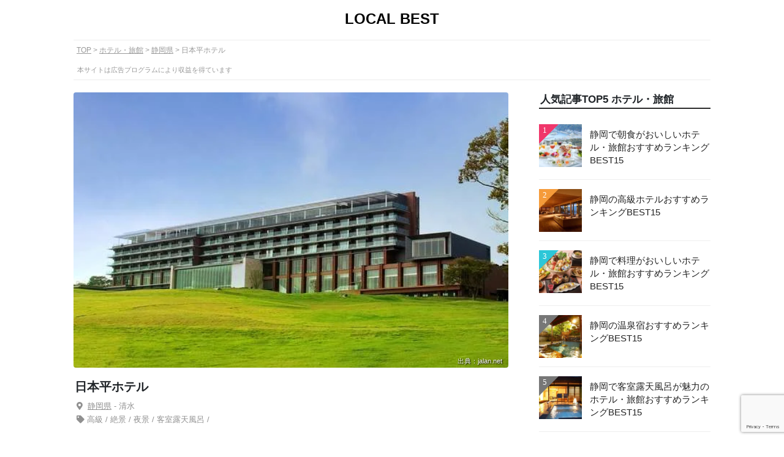

--- FILE ---
content_type: text/html; charset=UTF-8
request_url: https://local-best.jp/hotel/123157/
body_size: 18943
content:
<!DOCTYPE html>
<html lang="ja">
<head>



<title>日本平ホテル｜日本平の山頂に建つ絶景のリゾートホテル｜LOCAL BEST</title>


<meta name="description" content="絶景が望めるビューバスを満喫できるラグジュアリーなリゾートホテル。富士山や三保を眼下に収める眺望の良さも魅力だ。ラウンジやマッサージがあるから長期滞在でもホテル時間を楽しむことができるだろう。" />

<!-- SNS -->
<meta property="og:title" content="日本平ホテル｜日本平の山頂に建つ絶景のリゾートホテル｜LOCAL BEST" />
<meta property="og:description" content="絶景が望めるビューバスを満喫できるラグジュアリーなリゾートホテル。富士山や三保を眼下に収める眺望の良さも魅力だ。ラウンジやマッサージがあるから長期滞在でもホテル時間を楽しむことができるだろう。" />
<meta property="og:type" content="article" />
<meta property="og:url" content="https://local-best.jp/hotel/123157/" />
<meta property="og:image" content="https://local-best.jp/wp-content/themes/localbest/images/detail/jp/ho/ref/shizuoka/ja_Y304915057.webp" />
<meta property="og:site_name" content="LOCAL BEST" />
<meta name="twitter:card" content="summary_large_image" />
<meta property="og:locale" content="ja_JP" />

<!-- Style Sheet -->
<link href="/wp-content/themes/localbest/style.css" type="text/css" rel="stylesheet" />
<link href="/wp-content/themes/localbest/css/css/all.min.css" type="text/css" rel="stylesheet" />
<link href="/wp-content/themes/localbest/js/flexslider/flexslider.css" type="text/css" rel="stylesheet" />
	

<!-- Favicon -->
<link rel="shortcut icon" href="/wp-content/themes/localbest/images/favicon.ico"/>
<link rel="apple-touch-icon" href="/wp-content/themes/localbest/images/apple-touch-icon.png"/> 
<link rel="icon" type="image/png" href="/wp-content/themes/localbest/images/android-chrome-192×192.png"/> 

<meta name='robots' content='max-image-preview:large' />
<link rel='dns-prefetch' href='//www.google.com' />
<style id='wp-img-auto-sizes-contain-inline-css' type='text/css'>
img:is([sizes=auto i],[sizes^="auto," i]){contain-intrinsic-size:3000px 1500px}
/*# sourceURL=wp-img-auto-sizes-contain-inline-css */
</style>
<link rel="https://api.w.org/" href="https://local-best.jp/wp-json/" /><link rel="alternate" title="JSON" type="application/json" href="https://local-best.jp/wp-json/wp/v2/hotel/123157" /><link rel="canonical" href="https://local-best.jp/hotel/123157/" />
<style type="text/css">.broken_link, a.broken_link {
	text-decoration: line-through;
}</style><style type="text/css">.removed_link, a.removed_link {
	text-decoration: line-through;
}</style>


  
<!-- Google Tag Manager -->
<script>(function(w,d,s,l,i){w[l]=w[l]||[];w[l].push({'gtm.start':
new Date().getTime(),event:'gtm.js'});var f=d.getElementsByTagName(s)[0],
j=d.createElement(s),dl=l!='dataLayer'?'&l='+l:'';j.async=true;j.src=
'https://www.googletagmanager.com/gtm.js?id='+i+dl;f.parentNode.insertBefore(j,f);
})(window,document,'script','dataLayer','GTM-TF33ML8');</script>
<!-- End Google Tag Manager -->
  


<!-- アクトレ froglink -->
<script>
	var froglink = window.froglink || {};
	froglink.atkey ='4e3b9018cf3e3e601a8e6e9e65f8ff47';
	(function(d){var s=d.createElement('script');s.src='https://h.accesstrade.net/js/froglink/froglink_min.js';s.type="text/javascript";s.async=true;var e=d.getElementsByTagName('script')[0];e.parentNode.insertBefore(s,e);})(document);
</script>


<script async src="https://pagead2.googlesyndication.com/pagead/js/adsbygoogle.js?client=ca-pub-3667992761880186"
 crossorigin="anonymous"></script>
 
<style id='global-styles-inline-css' type='text/css'>
:root{--wp--preset--aspect-ratio--square: 1;--wp--preset--aspect-ratio--4-3: 4/3;--wp--preset--aspect-ratio--3-4: 3/4;--wp--preset--aspect-ratio--3-2: 3/2;--wp--preset--aspect-ratio--2-3: 2/3;--wp--preset--aspect-ratio--16-9: 16/9;--wp--preset--aspect-ratio--9-16: 9/16;--wp--preset--color--black: #000000;--wp--preset--color--cyan-bluish-gray: #abb8c3;--wp--preset--color--white: #ffffff;--wp--preset--color--pale-pink: #f78da7;--wp--preset--color--vivid-red: #cf2e2e;--wp--preset--color--luminous-vivid-orange: #ff6900;--wp--preset--color--luminous-vivid-amber: #fcb900;--wp--preset--color--light-green-cyan: #7bdcb5;--wp--preset--color--vivid-green-cyan: #00d084;--wp--preset--color--pale-cyan-blue: #8ed1fc;--wp--preset--color--vivid-cyan-blue: #0693e3;--wp--preset--color--vivid-purple: #9b51e0;--wp--preset--gradient--vivid-cyan-blue-to-vivid-purple: linear-gradient(135deg,rgb(6,147,227) 0%,rgb(155,81,224) 100%);--wp--preset--gradient--light-green-cyan-to-vivid-green-cyan: linear-gradient(135deg,rgb(122,220,180) 0%,rgb(0,208,130) 100%);--wp--preset--gradient--luminous-vivid-amber-to-luminous-vivid-orange: linear-gradient(135deg,rgb(252,185,0) 0%,rgb(255,105,0) 100%);--wp--preset--gradient--luminous-vivid-orange-to-vivid-red: linear-gradient(135deg,rgb(255,105,0) 0%,rgb(207,46,46) 100%);--wp--preset--gradient--very-light-gray-to-cyan-bluish-gray: linear-gradient(135deg,rgb(238,238,238) 0%,rgb(169,184,195) 100%);--wp--preset--gradient--cool-to-warm-spectrum: linear-gradient(135deg,rgb(74,234,220) 0%,rgb(151,120,209) 20%,rgb(207,42,186) 40%,rgb(238,44,130) 60%,rgb(251,105,98) 80%,rgb(254,248,76) 100%);--wp--preset--gradient--blush-light-purple: linear-gradient(135deg,rgb(255,206,236) 0%,rgb(152,150,240) 100%);--wp--preset--gradient--blush-bordeaux: linear-gradient(135deg,rgb(254,205,165) 0%,rgb(254,45,45) 50%,rgb(107,0,62) 100%);--wp--preset--gradient--luminous-dusk: linear-gradient(135deg,rgb(255,203,112) 0%,rgb(199,81,192) 50%,rgb(65,88,208) 100%);--wp--preset--gradient--pale-ocean: linear-gradient(135deg,rgb(255,245,203) 0%,rgb(182,227,212) 50%,rgb(51,167,181) 100%);--wp--preset--gradient--electric-grass: linear-gradient(135deg,rgb(202,248,128) 0%,rgb(113,206,126) 100%);--wp--preset--gradient--midnight: linear-gradient(135deg,rgb(2,3,129) 0%,rgb(40,116,252) 100%);--wp--preset--font-size--small: 13px;--wp--preset--font-size--medium: 20px;--wp--preset--font-size--large: 36px;--wp--preset--font-size--x-large: 42px;--wp--preset--spacing--20: 0.44rem;--wp--preset--spacing--30: 0.67rem;--wp--preset--spacing--40: 1rem;--wp--preset--spacing--50: 1.5rem;--wp--preset--spacing--60: 2.25rem;--wp--preset--spacing--70: 3.38rem;--wp--preset--spacing--80: 5.06rem;--wp--preset--shadow--natural: 6px 6px 9px rgba(0, 0, 0, 0.2);--wp--preset--shadow--deep: 12px 12px 50px rgba(0, 0, 0, 0.4);--wp--preset--shadow--sharp: 6px 6px 0px rgba(0, 0, 0, 0.2);--wp--preset--shadow--outlined: 6px 6px 0px -3px rgb(255, 255, 255), 6px 6px rgb(0, 0, 0);--wp--preset--shadow--crisp: 6px 6px 0px rgb(0, 0, 0);}:where(.is-layout-flex){gap: 0.5em;}:where(.is-layout-grid){gap: 0.5em;}body .is-layout-flex{display: flex;}.is-layout-flex{flex-wrap: wrap;align-items: center;}.is-layout-flex > :is(*, div){margin: 0;}body .is-layout-grid{display: grid;}.is-layout-grid > :is(*, div){margin: 0;}:where(.wp-block-columns.is-layout-flex){gap: 2em;}:where(.wp-block-columns.is-layout-grid){gap: 2em;}:where(.wp-block-post-template.is-layout-flex){gap: 1.25em;}:where(.wp-block-post-template.is-layout-grid){gap: 1.25em;}.has-black-color{color: var(--wp--preset--color--black) !important;}.has-cyan-bluish-gray-color{color: var(--wp--preset--color--cyan-bluish-gray) !important;}.has-white-color{color: var(--wp--preset--color--white) !important;}.has-pale-pink-color{color: var(--wp--preset--color--pale-pink) !important;}.has-vivid-red-color{color: var(--wp--preset--color--vivid-red) !important;}.has-luminous-vivid-orange-color{color: var(--wp--preset--color--luminous-vivid-orange) !important;}.has-luminous-vivid-amber-color{color: var(--wp--preset--color--luminous-vivid-amber) !important;}.has-light-green-cyan-color{color: var(--wp--preset--color--light-green-cyan) !important;}.has-vivid-green-cyan-color{color: var(--wp--preset--color--vivid-green-cyan) !important;}.has-pale-cyan-blue-color{color: var(--wp--preset--color--pale-cyan-blue) !important;}.has-vivid-cyan-blue-color{color: var(--wp--preset--color--vivid-cyan-blue) !important;}.has-vivid-purple-color{color: var(--wp--preset--color--vivid-purple) !important;}.has-black-background-color{background-color: var(--wp--preset--color--black) !important;}.has-cyan-bluish-gray-background-color{background-color: var(--wp--preset--color--cyan-bluish-gray) !important;}.has-white-background-color{background-color: var(--wp--preset--color--white) !important;}.has-pale-pink-background-color{background-color: var(--wp--preset--color--pale-pink) !important;}.has-vivid-red-background-color{background-color: var(--wp--preset--color--vivid-red) !important;}.has-luminous-vivid-orange-background-color{background-color: var(--wp--preset--color--luminous-vivid-orange) !important;}.has-luminous-vivid-amber-background-color{background-color: var(--wp--preset--color--luminous-vivid-amber) !important;}.has-light-green-cyan-background-color{background-color: var(--wp--preset--color--light-green-cyan) !important;}.has-vivid-green-cyan-background-color{background-color: var(--wp--preset--color--vivid-green-cyan) !important;}.has-pale-cyan-blue-background-color{background-color: var(--wp--preset--color--pale-cyan-blue) !important;}.has-vivid-cyan-blue-background-color{background-color: var(--wp--preset--color--vivid-cyan-blue) !important;}.has-vivid-purple-background-color{background-color: var(--wp--preset--color--vivid-purple) !important;}.has-black-border-color{border-color: var(--wp--preset--color--black) !important;}.has-cyan-bluish-gray-border-color{border-color: var(--wp--preset--color--cyan-bluish-gray) !important;}.has-white-border-color{border-color: var(--wp--preset--color--white) !important;}.has-pale-pink-border-color{border-color: var(--wp--preset--color--pale-pink) !important;}.has-vivid-red-border-color{border-color: var(--wp--preset--color--vivid-red) !important;}.has-luminous-vivid-orange-border-color{border-color: var(--wp--preset--color--luminous-vivid-orange) !important;}.has-luminous-vivid-amber-border-color{border-color: var(--wp--preset--color--luminous-vivid-amber) !important;}.has-light-green-cyan-border-color{border-color: var(--wp--preset--color--light-green-cyan) !important;}.has-vivid-green-cyan-border-color{border-color: var(--wp--preset--color--vivid-green-cyan) !important;}.has-pale-cyan-blue-border-color{border-color: var(--wp--preset--color--pale-cyan-blue) !important;}.has-vivid-cyan-blue-border-color{border-color: var(--wp--preset--color--vivid-cyan-blue) !important;}.has-vivid-purple-border-color{border-color: var(--wp--preset--color--vivid-purple) !important;}.has-vivid-cyan-blue-to-vivid-purple-gradient-background{background: var(--wp--preset--gradient--vivid-cyan-blue-to-vivid-purple) !important;}.has-light-green-cyan-to-vivid-green-cyan-gradient-background{background: var(--wp--preset--gradient--light-green-cyan-to-vivid-green-cyan) !important;}.has-luminous-vivid-amber-to-luminous-vivid-orange-gradient-background{background: var(--wp--preset--gradient--luminous-vivid-amber-to-luminous-vivid-orange) !important;}.has-luminous-vivid-orange-to-vivid-red-gradient-background{background: var(--wp--preset--gradient--luminous-vivid-orange-to-vivid-red) !important;}.has-very-light-gray-to-cyan-bluish-gray-gradient-background{background: var(--wp--preset--gradient--very-light-gray-to-cyan-bluish-gray) !important;}.has-cool-to-warm-spectrum-gradient-background{background: var(--wp--preset--gradient--cool-to-warm-spectrum) !important;}.has-blush-light-purple-gradient-background{background: var(--wp--preset--gradient--blush-light-purple) !important;}.has-blush-bordeaux-gradient-background{background: var(--wp--preset--gradient--blush-bordeaux) !important;}.has-luminous-dusk-gradient-background{background: var(--wp--preset--gradient--luminous-dusk) !important;}.has-pale-ocean-gradient-background{background: var(--wp--preset--gradient--pale-ocean) !important;}.has-electric-grass-gradient-background{background: var(--wp--preset--gradient--electric-grass) !important;}.has-midnight-gradient-background{background: var(--wp--preset--gradient--midnight) !important;}.has-small-font-size{font-size: var(--wp--preset--font-size--small) !important;}.has-medium-font-size{font-size: var(--wp--preset--font-size--medium) !important;}.has-large-font-size{font-size: var(--wp--preset--font-size--large) !important;}.has-x-large-font-size{font-size: var(--wp--preset--font-size--x-large) !important;}
/*# sourceURL=global-styles-inline-css */
</style>
</head>

<body class="wp-singular hotel-template-default single single-hotel postid-123157 wp-theme-localbest">
<!-- Google Tag Manager (noscript) -->
<noscript><iframe src="https://www.googletagmanager.com/ns.html?id=GTM-TF33ML8"
height="0" width="0" style="display:none;visibility:hidden"></iframe></noscript>
<!-- End Google Tag Manager (noscript) -->
	
<div id="">
<div id="wrapper">
<div id="header">
<a name="top" id="top"></a>



<div class="headerBox">

<a href="https://local-best.jp/" data-track-category="inner-link" data-track-link-type="logo" data-track-label="LOCAL BEST" data-track-position="TOP">LOCAL BEST</a>


</div>   


</div>
<!--▲header-->

<div id="main" class="clearfix">
	

<div id="kuzu">

<ol>

<!-- TOP -->
<li><a href="/">TOP</a></li>


	<!-- ジャンル別のアーカイブ -->
	<li><a href="/jp/ho-jp/all_hotel_japan/">ホテル・旅館</a></li>
	
		<!-- 国 -->	
				<li><a href="/jp/ho-jp/ho_hotel_shizuoka/">静岡県</a></li>
		
			<!-- レストランのみサブジャンル -->
				
						
			<li class="current">日本平ホテル</li>


			
		


</ol><div id="prAttention"><span>本サイトは広告プログラムにより収益を得ています</span></div>	
</div>



<div id="postContents">



	


<div class="detail">

<div class="article">

<div class="ctImgBox">
<div class="rankingBoxImg">
<div class="flexslider">

<ul class="slides"><li><img data-src="https://local-best.jp/wp-content/themes/localbest/images/detail/jp/ho/ref/shizuoka/ja_Y304915057.webp" width="1000" height="666" alt="日本平ホテル 外観" class="lazyload"/><div class="tlUrl"><a class="refLink" target="_blank" rel="nofollow noopener" href="https://www.jalan.net/yad304915/">出典：jalan.net</a>
	    </div></li></ul>

</div>
</div>
</div>



<div class="detailTitleBox">	
<h1>日本平ホテル</h1>

	
<span class="detailTopGenre"><i class="fas fa-map-marker-alt"></i>
<a href="/jp/all-shizuoka/">静岡県</a>
  	 	
 - 清水

</span>

<span class="detailTopGenre"><i class="fas fa-tag"></i>高級 / 絶景 / 夜景 / 客室露天風呂 / </span>
<!-- <span class="modifiedDate">最終更新日：<time datetime="2026-01-23">2026年1月23日</time></span> -->
</div>




<div class="AddArticle">

<h2 class="aaHeader">日本平の山頂に建つ絶景のリゾートホテル</h2>

<p>絶景が望めるビューバスを満喫できるラグジュアリーなリゾートホテル。富士山や三保を眼下に収める眺望の良さも魅力だ。ラウンジやマッサージがあるから長期滞在でもホテル時間を楽しむことができるだろう。</p>
<div class="rankingBoxLinkbottun">
<div class="saleTxtBox">		
<!--<p class="saleTxt">＼楽天スーパーセール開催中！【〜9/20】／</p>-->
</div>

	
<ul class="clearfix rt-hotel">


	
				
	
		<li class="rblb1">
		<a target="_blank" rel="nofollow noopener"  href="http://hb.afl.rakuten.co.jp/hgc/2648ed01.3cbfa374.2648ed02.dbeec1d4/_RTlcbt22953272?pc=https://travel.rakuten.co.jp/HOTEL/13913/13913_std.html&m=https://travel.rakuten.co.jp/HOTEL/13913/13913_std.html" data-track-category="ad-link" data-track-link-type="affiliate-rakutenAf-rakuten" data-track-label="日本平ホテル" data-track-position="特徴の下">楽天トラベルで詳細を見る</a></li>
	
	
			

	
	<li class="rblb3"><a target="_blank" rel="nofollow noopener"  href="https://www.ikyu.com/00000339/" data-track-category="ad-link" data-track-link-type="affiliate-valuecommers-ikyu" data-track-label="一休" data-track-position="特徴の下">一休.comで詳細を見る</a></li>		
	


</ul>
</div>




<h2 class="aaHeader">日本平ホテルの過ごし方</h2>


<div id="toc_container">
<p class="boldText">目次</p>	
<ul>
<li><a href="#f1">清水を観光してホテルに到着</a></li>
<li><a href="#f2">非日常的な解放感のあるお部屋</a></li>
<li><a href="#f4">エステでさらに癒しを</a></li>
<li><a href="#f5">夕食は日本料理や鉄板焼き、フレンチから選べる</a></li>
<li><a href="#f6">朝食は静岡の旬の食材を使ったビュッフェ</a></li>
<li><a href="#f8">日本平ホテルへ</a></li>
</ul>
</div>

















<h3 class="aaSubHeader" id="f1">清水を観光してホテルに到着</h3>



<img data-src="https://local-best.jp/wp-content/themes/localbest/images/detail/jp/ho/ref/shizuoka/ja_Y304915057.webp" width="1000" height="666" alt="日本平ホテルの外観" class="lazyload">
<div class="tlUrl"><a class="refLink" target="_blank" rel="nofollow noopener" href="https://www.jalan.net/yad304915/">出典：www.jalan.net</a></div>
<p>「日本平ホテル」は景勝の地として名高い日本平に建つリゾートホテル。静岡の観光スポットを一日かけて巡った後、ちょっと早めに宿に到着。</p>



<img data-src="https://local-best.jp/wp-content/themes/localbest/images/detail/jp/ho/ref/shizuoka/ja_Y304915278.webp" width="1000" height="666" alt="日本平ホテルのロビー" class="lazyload">
<div class="tlUrl"><a class="refLink" target="_blank" rel="nofollow noopener" href="https://www.jalan.net/yad304915/">出典：www.jalan.net</a></div>
<p>エントランスをくぐり抜けるとリゾート感漂う雰囲気の空間が迎えてくれる。まだホテルに着いただけなのに非日常的なワクワク感でいっぱいになる。とりあえずフロントの受付に並んでチェックインしよう。</p>



<img data-src="https://local-best.jp/wp-content/themes/localbest/images/detail/jp/ho/ref/shizuoka/ra_813fc1211546e55d0d9dc11770ed95d1ef60370c.47.1.26.2.webp" width="1000" height="666" alt="日本平ホテルのラウンジ" class="lazyload">
<div class="tlUrl"><a class="refLink" target="_blank" rel="nofollow noopener" href="https://travel.rakuten.co.jp/HOTEL/13913/13913_std.html">出典：travel.rakuten.co.jp</a></div>
<p>「日本平ホテル」には居心地のいいラウンジが用意されている。時間に余裕があればまずはここで温かい飲み物でも飲みながらひと休みしていくのも悪くない。</p>











<h3 class="aaSubHeader" id="f2">非日常的な解放感のあるお部屋</h3>



<img data-src="https://local-best.jp/wp-content/themes/localbest/images/detail/jp/ho/ref/shizuoka/ja_Y304915077.webp" width="1000" height="666" alt="日本平ホテルの部屋" class="lazyload">
<div class="tlUrl"><a class="refLink" target="_blank" rel="nofollow noopener" href="https://www.jalan.net/yad304915/">出典：www.jalan.net</a></div>
<p>ロビーから部屋まで歩いて向かっている時が最も楽しみな気持ちが強い瞬間だ。部屋に入ると非日常的な解放感のあるお部屋がお目見え。</p>



<img data-src="https://local-best.jp/wp-content/themes/localbest/images/detail/jp/ho/ref/shizuoka/ja_Y304915315.webp" width="1000" height="666" alt="日本平ホテルのスイートルームや特別室" class="lazyload">
<div class="tlUrl"><a class="refLink" target="_blank" rel="nofollow noopener" href="https://www.jalan.net/yad304915/">出典：www.jalan.net</a></div>
<p>グレードが高い作りのお部屋がこちら。標準的な部屋より眺望もよく標準的なお部屋よりも広くなっている。特別な旅行のときに宿泊してみたい。</p>



<img data-src="https://local-best.jp/wp-content/themes/localbest/images/detail/jp/ho/ref/shizuoka/ja_Y304915244.webp" width="1000" height="666" alt="日本平ホテルの客室風呂" class="lazyload">
<div class="tlUrl"><a class="refLink" target="_blank" rel="nofollow noopener" href="https://www.jalan.net/yad304915/">出典：www.jalan.net</a></div>
<p>お待ちかねのハイセンスな客室風呂。非日常的な時間を過ごせる。</p>



<img data-src="https://local-best.jp/wp-content/themes/localbest/images/detail/jp/ho/ref/shizuoka/ik_10499428.webp" width="1000" height="666" alt="日本平ホテルからの絶景・眺望" class="lazyload">
<div class="tlUrl"><a class="refLink" target="_blank" rel="nofollow noopener" href="https://www.ikyu.com/00000339/">出典：www.ikyu.com</a></div>
<p>富士山や三保の絶景は「日本平ホテル」が多くの旅行客に選ばれる理由の一つ。大自然が作り出した山の絶景は心を癒してくれる。</p>
























<h3 class="aaSubHeader" id="f4">エステでさらに癒しを</h3>



<img data-src="https://local-best.jp/wp-content/themes/localbest/images/detail/jp/ho/ref/shizuoka/ra_pWHv05.webp" width="1000" height="666" alt="日本平ホテルのエステ" class="lazyload">
<div class="tlUrl"><a class="refLink" target="_blank" rel="nofollow noopener" href="https://travel.rakuten.co.jp/HOTEL/13913/13913_std.html">出典：travel.rakuten.co.jp</a></div>
<p>更なる疲労回復や癒しを欲しい人には「日本平ホテル」自慢のエステやマッサージをおすすめしたい。日常の喧騒を忘れさせ極上の癒しの時間を過ごしたい。</p>













<h3 class="aaSubHeader" id="f5">夕食は日本料理や鉄板焼き、フレンチから選べる</h3>



<img data-src="https://local-best.jp/wp-content/themes/localbest/images/detail/jp/ho/ref/shizuoka/ja_Y304915237.webp" width="1000" height="666" alt="日本平ホテルの夕食" class="lazyload">
<div class="tlUrl"><a class="refLink" target="_blank" rel="nofollow noopener" href="https://www.jalan.net/yad304915/">出典：www.jalan.net</a></div>
<p>時計も18時を過ぎた。旅のクライマックである夕食のお時間。どんな夕飯が待っているのだろう。</p>



<img data-src="https://local-best.jp/wp-content/themes/localbest/images/detail/jp/ho/ref/shizuoka/ra_fe4f19838616ba131f801c076e4624f90761b549.47.9.26.3.webp" width="1000" height="666" alt="日本平ホテルの夕食" class="lazyload">
<div class="tlUrl"><a class="refLink" target="_blank" rel="nofollow noopener" href="https://travel.rakuten.co.jp/HOTEL/13913/13913_std.html">出典：travel.rakuten.co.jp</a></div>
<p>「日本平ホテル」は料理重視の旅行者に選ばれており、日本料理や鉄板焼き、フレンチから好きな方を選んで食べることができる。</p>












<h3 class="aaSubHeader" id="f6">朝食は静岡の旬の食材を使ったビュッフェ</h3>



<img data-src="https://local-best.jp/wp-content/themes/localbest/images/detail/jp/ho/ref/shizuoka/ja_Y304915078.webp" width="1000" height="666" alt="日本平ホテルの朝食" class="lazyload">
<div class="tlUrl"><a class="refLink" target="_blank" rel="nofollow noopener" href="https://www.jalan.net/yad304915/">出典：www.jalan.net</a></div>
<p>お待ちかねの朝ご飯の時間。朝食は控えめなのに宿泊先での朝食はどんな食事が食べられるかワクワクしてしまう。「日本平ホテル」は満足度の高い美味しい朝食が人気で静岡の特産品や旬の味覚を使った種類豊富な料理の数々を好きなだけ食べられる。</p>



<img data-src="https://local-best.jp/wp-content/themes/localbest/images/detail/jp/ho/ref/shizuoka/ja_Y304915140.webp" width="1000" height="666" alt="日本平ホテルの朝食" class="lazyload">
<div class="tlUrl"><a class="refLink" target="_blank" rel="nofollow noopener" href="https://www.jalan.net/yad304915/">出典：www.jalan.net</a></div>



<img data-src="https://local-best.jp/wp-content/themes/localbest/images/detail/jp/ho/ref/shizuoka/ra_xNb33O.webp" width="1000" height="666" alt="日本平ホテルの朝食会場" class="lazyload">
<div class="tlUrl"><a class="refLink" target="_blank" rel="nofollow noopener" href="https://travel.rakuten.co.jp/HOTEL/13913/13913_std.html">出典：travel.rakuten.co.jp</a></div>
<p>朝食会場はこちら。席を決めて料理を取りに行かなきゃ。</p>











<img data-src="https://local-best.jp/wp-content/themes/localbest/images/detail/jp/ho/ref/shizuoka/ra_nsbuBf.webp" width="1000" height="666" alt="日本平ホテルの朝食のデザート" class="lazyload">
<div class="tlUrl"><a class="refLink" target="_blank" rel="nofollow noopener" href="https://travel.rakuten.co.jp/HOTEL/13913/13913_std.html">出典：travel.rakuten.co.jp</a></div>
<p>こちらはデザートコーナー。朝でもデザートは欠かせない！</p>
















<h3 class="aaSubHeader" id="f8">日本平ホテルへ</h3>



<img data-src="https://local-best.jp/wp-content/themes/localbest/images/detail/jp/ho/ref/shizuoka/ja_Y304915057.webp" width="1000" height="666" alt="日本平ホテルの外観" class="lazyload">
<div class="tlUrl"><a class="refLink" target="_blank" rel="nofollow noopener" href="https://www.jalan.net/yad304915/">出典：www.jalan.net</a></div>
<p>「日本平ホテル」は非日常的で充実した時間を過ごせるリゾートホテルだ。最高のお風呂や富士山や三保の眺望が綺麗なことなどの特徴をもっている。静岡や清水周辺を訪ねる予定があれば是非とも「日本平ホテル」に宿泊してみてほしい。</p>
















</div>



<div class="rankingBoxLinkbottun">
<div class="saleTxtBox">		
<!--<p class="saleTxt">＼楽天スーパーセール開催中！【〜9/20】／</p>-->
</div>
	
<ul class="clearfix rt-hotel">

	
	
	<li class="rblb1">
	<a target="_blank" rel="nofollow noopener"  href="http://hb.afl.rakuten.co.jp/hgc/2648ed01.3cbfa374.2648ed02.dbeec1d4/_RTlcbt22953272?pc=https://travel.rakuten.co.jp/HOTEL/13913/13913_std.html&m=https://travel.rakuten.co.jp/HOTEL/13913/13913_std.html" data-track-category="ad-link" data-track-link-type="affiliate-rakutenAf-rakuten" data-track-label="日本平ホテル" data-track-position="過ごし方の下">楽天トラベルで詳細を見る</a></li>
	

	
	<li class="rblb3"><a target="_blank" rel="nofollow noopener"  href="https://www.ikyu.com/00000339/" data-track-category="ad-link" data-track-link-type="affiliate" data-track-label="一休" data-track-position="過ごし方の下">一休.comで詳細を見る</a></li>		



</ul>
</div>





<h2 class="aaHeader">アクセス</h2>
<div class="googleMap">
<iframe src="https://www.google.com/maps/embed?pb=!1m18!1m12!1m3!1d13076.238680971173!2d138.45650082340032!3d34.98017006726395!2m3!1f0!2f0!3f0!3m2!1i1024!2i768!4f13.1!3m3!1m2!1s0x601a36db4a652b5f%3A0x6dfb76235082f78d!2z5pel5pys5bmz44Ob44OG44Or!5e0!3m2!1sja!2sjp!4v1648878028736!5m2!1sja!2sjp" width="100%" height="450" style="border:0;" allowfullscreen="" loading="lazy"></iframe>

<p>【車】静岡・清水ICから約25分、JR静岡駅よりタクシー25分</p>

<p>【バス・送迎】JR静岡駅よりバス40分</p>
<p>【近くの宿】<a href="https://local-best.jp/hotel/123841/">ホテルオーレ　イン</a>、<a href="https://local-best.jp/hotel/123950/">世界遺産　富士山を望む宿　富岳群青</a>、<a href="https://local-best.jp/hotel/123595/">土肥温泉　粋松亭</a></p>	
</div>




<h2 class="aaHeader">詳細情報</h2>

<div class="detailList">
	
		
<dl>
	<dt>名称</dt>
	<dd>日本平ホテル</dd>
</dl>


<dl>
	<dt>ジャンル</dt>
	<dd>リゾートホテル</dd>
</dl>

<dl>
	<dt>客室数</dt>
	<dd>80室</dd>
</dl>

<dl>
	<dt>住所</dt>
	<dd>静岡県静岡市清水区馬走1500-2</dd>
</dl>

	


<dl>
	<dt>アクセス</dt>
	<dd> [車]静岡・清水ICから約25分、JR静岡駅よりタクシー25分 [バス・送迎]JR静岡駅よりバス40分</dd>
</dl>
	

	








			
</div>

<div>
<p class="bottomAttention">常に最新の情報に更新するよう心がけておりますが、宿の情報は常に更新されているため、正確な情報は事前に公式HPやSNSなどからご確認いただくことをおすすめします。情報の正確性については保証されませんのであらかじめご了承ください。</p>
</div>


<div class="rankingBoxLinkbottun">
<div class="saleTxtBox">		
<!--<p class="saleTxt">＼楽天スーパーセール開催中！【〜9/20】／</p>-->
</div>	
	
<ul class="clearfix rt-hotel">

	
	
	
			<li class="rblb1">
		<a target="_blank" rel="nofollow noopener"  href="http://hb.afl.rakuten.co.jp/hgc/2648ed01.3cbfa374.2648ed02.dbeec1d4/_RTlcbt22953272?pc=https://travel.rakuten.co.jp/HOTEL/13913/13913_std.html&m=https://travel.rakuten.co.jp/HOTEL/13913/13913_std.html" data-track-category="ad-link" data-track-link-type="affiliate-rakutenAf-rakuten" data-track-label="日本平ホテル" data-track-position="詳細情報の下">楽天トラベルで詳細を見る</a></li>
	
	


	
	<li class="rblb3"><a target="_blank" rel="nofollow noopener"  href="https://www.ikyu.com/00000339/" data-track-category="ad-link" data-track-link-type="affiliate" data-track-label="一休" data-track-position="詳細情報の下">一休.comで詳細を見る</a></li>		



</ul>
</div>



<h2 class="listHeader">テーマ別のランキング</h2>

	
	
		
<h3 class="listHeader">朝食が美味しいホテル</h3>
	
<div class="slidelistBox">
<div class="locationArticles">
<ul class="articleList laSlide">






<li class="sliderRankingList column4">
<a href="https://local-best.jp/hotel/122897/" data-track-category="inner-link" data-track-link-type="banner" data-track-label="ホテル＆スパ　アンダリゾート伊豆高原" data-track-position="小ランキング（スライド式）">
	<div class="sliderRankingBoxImg">

<img data-src="https://local-best.jp/wp-content/themes/localbest/images/detail/jp/ho/ref/shizuoka/hp_122897_14.webp" alt="ホテル＆スパ　アンダリゾート伊豆高原 " width="1000" height="666" class="lazyload"/><div class="tlUrl"><span>出典：andaresort.jp</span></div>	


<span class="slbRank slbRank-1">1</span>	

	</div>	
<div class="sliderRankingBoxText">
	
	<span class="slbTitle">ホテル＆スパ　アンダリゾート伊豆高原</span>
	
			
	
	<span class="slbArea"><i class="fas fa-map-marker-alt"></i>静岡県 - 伊豆高原</span>
		
	
		<span class="slbGenre"><i class="fas fa-tag"></i>リゾートホテル</span>
		
		
		
			
		

	</div>


		
</a>
	
</li>





<li class="sliderRankingList column4">
<a href="https://local-best.jp/hotel/122433/" data-track-category="inner-link" data-track-link-type="banner" data-track-label="稲取温泉　稲取銀水荘" data-track-position="小ランキング（スライド式）">
	<div class="sliderRankingBoxImg">

<img data-src="https://local-best.jp/wp-content/themes/localbest/images/detail/jp/ho/ref/shizuoka/hp_122433_14.webp" alt="稲取温泉　稲取銀水荘 " width="1000" height="666" class="lazyload"/><div class="tlUrl"><span>出典：inatori-ginsuiso.jp</span></div>	


<span class="slbRank slbRank-2">2</span>	

	</div>	
<div class="sliderRankingBoxText">
	
	<span class="slbTitle">稲取温泉　稲取銀水荘</span>
	
			
	
	<span class="slbArea"><i class="fas fa-map-marker-alt"></i>静岡県 - 稲取</span>
		
	
		<span class="slbGenre"><i class="fas fa-tag"></i>旅館</span>
		
		
		
			
		

	</div>


		
</a>
	
</li>





<li class="sliderRankingList column4">
<a href="https://local-best.jp/hotel/123106/" data-track-category="inner-link" data-track-link-type="banner" data-track-label="大江戸温泉物語　伊東温泉　伊東ホテルニュー岡部" data-track-position="小ランキング（スライド式）">
	<div class="sliderRankingBoxImg">

<img data-src="https://local-best.jp/wp-content/themes/localbest/images/detail/jp/ho/ref/shizuoka/ja_Y313622986.webp" alt="大江戸温泉物語　伊東温泉　伊東ホテルニュー岡部 " width="1000" height="666" class="lazyload"/><div class="tlUrl"><span>出典：jalan.net</span></div>	


<span class="slbRank slbRank-3">3</span>	

	</div>	
<div class="sliderRankingBoxText">
	
	<span class="slbTitle">大江戸温泉物語　伊東温泉　伊東ホテルニュー岡部</span>
	
			
	
	<span class="slbArea"><i class="fas fa-map-marker-alt"></i>静岡県 - 伊東温泉</span>
		
	
		<span class="slbGenre"><i class="fas fa-tag"></i>旅館</span>
		
		
		
			
		

	</div>


		
</a>
	
</li>





<li class="sliderRankingList column4">
<a href="https://local-best.jp/hotel/122009/" data-track-category="inner-link" data-track-link-type="banner" data-track-label="アンダの森　伊豆いっぺき湖" data-track-position="小ランキング（スライド式）">
	<div class="sliderRankingBoxImg">

<img data-src="https://local-best.jp/wp-content/themes/localbest/images/detail/jp/ho/ref/shizuoka/ja_Y309901AQ9.webp" alt="アンダの森　伊豆いっぺき湖 " width="1000" height="666" class="lazyload"/><div class="tlUrl"><span>出典：jalan.net</span></div>	


<span class="slbRank slbRank-4">4</span>	

	</div>	
<div class="sliderRankingBoxText">
	
	<span class="slbTitle">アンダの森　伊豆いっぺき湖</span>
	
			
	
	<span class="slbArea"><i class="fas fa-map-marker-alt"></i>静岡県 - 伊豆高原</span>
		
	
		<span class="slbGenre"><i class="fas fa-tag"></i>リゾートホテル</span>
		
		
		
			
		

	</div>


		
</a>
	
</li>





<li class="sliderRankingList column4">
<a href="https://local-best.jp/hotel/122890/" data-track-category="inner-link" data-track-link-type="banner" data-track-label="伊豆今井浜東急ホテル" data-track-position="小ランキング（スライド式）">
	<div class="sliderRankingBoxImg">

<img data-src="https://local-best.jp/wp-content/themes/localbest/images/detail/jp/ho/ref/shizuoka/ja_Y336323991.webp" alt="伊豆今井浜東急ホテル " width="1000" height="666" class="lazyload"/><div class="tlUrl"><span>出典：jalan.net</span></div>	


<span class="slbRank slbRank-5">5</span>	

	</div>	
<div class="sliderRankingBoxText">
	
	<span class="slbTitle">伊豆今井浜東急ホテル</span>
	
			
	
	<span class="slbArea"><i class="fas fa-map-marker-alt"></i>静岡県 - 河津・今井浜</span>
		
	
		<span class="slbGenre"><i class="fas fa-tag"></i>リゾートホテル</span>
		
		
		
			
		

	</div>


		
</a>
	
</li>





<li class="sliderRankingList column4">
<a href="https://local-best.jp/hotel/122530/" data-track-category="inner-link" data-track-link-type="banner" data-track-label="熱海温泉　ホテル ミクラス" data-track-position="小ランキング（スライド式）">
	<div class="sliderRankingBoxImg">

<img data-src="https://local-best.jp/wp-content/themes/localbest/images/detail/jp/ho/ref/shizuoka/ja_Y393168Am7.webp" alt="熱海温泉　ホテル ミクラス " width="1000" height="666" class="lazyload"/><div class="tlUrl"><span>出典：travel.rakuten.co.jp</span></div>	


<span class="slbRank slbRank-6">6</span>	

	</div>	
<div class="sliderRankingBoxText">
	
	<span class="slbTitle">熱海温泉　ホテル ミクラス</span>
	
			
	
	<span class="slbArea"><i class="fas fa-map-marker-alt"></i>静岡県 - 熱海</span>
		
	
		<span class="slbGenre"><i class="fas fa-tag"></i>リゾートホテル</span>
		
		
		
			
		

	</div>


		
</a>
	
</li>





<li class="sliderRankingList column4">
<a href="https://local-best.jp/hotel/121706/" data-track-category="inner-link" data-track-link-type="banner" data-track-label="ラフォーレ倶楽部　伊東温泉　湯の庭" data-track-position="小ランキング（スライド式）">
	<div class="sliderRankingBoxImg">

<img data-src="https://local-best.jp/wp-content/themes/localbest/images/detail/jp/ho/ref/shizuoka/ra_add2fa3bbc4d40db66ff5194e50428197bfebcbc.47.1.26.2.webp" alt="ラフォーレ倶楽部　伊東温泉　湯の庭 " width="1000" height="666" class="lazyload"/><div class="tlUrl"><span>出典：travel.rakuten.co.jp</span></div>	


<span class="slbRank slbRank-7">7</span>	

	</div>	
<div class="sliderRankingBoxText">
	
	<span class="slbTitle">ラフォーレ倶楽部　伊東温泉　湯の庭</span>
	
			
	
	<span class="slbArea"><i class="fas fa-map-marker-alt"></i>静岡県 - 伊東温泉</span>
		
	
		<span class="slbGenre"><i class="fas fa-tag"></i>リゾートホテル</span>
		
		
		
			
		

	</div>


		
</a>
	
</li>





<li class="sliderRankingList column4">
<a href="https://local-best.jp/hotel/124671/" data-track-category="inner-link" data-track-link-type="banner" data-track-label="星野リゾート　リゾナーレ熱海" data-track-position="小ランキング（スライド式）">
	<div class="sliderRankingBoxImg">

<img data-src="https://local-best.jp/wp-content/themes/localbest/images/detail/jp/ho/ref/shizuoka/ra_78353a934617f1973e6dc52623907f542ceb5a86.47.9.26.3.webp" alt="星野リゾート　リゾナーレ熱海 " width="1000" height="666" class="lazyload"/><div class="tlUrl"><span>出典：travel.rakuten.co.jp</span></div>	


<span class="slbRank slbRank-8">8</span>	

	</div>	
<div class="sliderRankingBoxText">
	
	<span class="slbTitle">星野リゾート　リゾナーレ熱海</span>
	
			
	
	<span class="slbArea"><i class="fas fa-map-marker-alt"></i>静岡県 - 熱海</span>
		
	
		<span class="slbGenre"><i class="fas fa-tag"></i>リゾートホテル</span>
		
		
		
			
		

	</div>


		
</a>
	
</li>





<li class="sliderRankingList column4">
<a href="https://local-best.jp/hotel/122845/" data-track-category="inner-link" data-track-link-type="banner" data-track-label="下田聚楽ホテル" data-track-position="小ランキング（スライド式）">
	<div class="sliderRankingBoxImg">

<img data-src="https://local-best.jp/wp-content/themes/localbest/images/detail/jp/ho/ref/shizuoka/ja_Y324237416.webp" alt="下田聚楽ホテル " width="1000" height="666" class="lazyload"/><div class="tlUrl"><span>出典：jalan.net</span></div>	


<span class="slbRank slbRank-9">9</span>	

	</div>	
<div class="sliderRankingBoxText">
	
	<span class="slbTitle">下田聚楽ホテル</span>
	
			
	
	<span class="slbArea"><i class="fas fa-map-marker-alt"></i>静岡県 - 下田</span>
		
	
		<span class="slbGenre"><i class="fas fa-tag"></i>旅館</span>
		
		
		
			
		

	</div>


		
</a>
	
</li>





<li class="sliderRankingList column4">
<a href="https://local-best.jp/hotel/124442/" data-track-category="inner-link" data-track-link-type="banner" data-track-label="ホテルハーヴェスト伊東" data-track-position="小ランキング（スライド式）">
	<div class="sliderRankingBoxImg">

<img data-src="https://local-best.jp/wp-content/themes/localbest/images/detail/jp/ho/ref/shizuoka/ra_8057ae315f19b4eda6fd9a91ff9792ce856c02eb.47.9.26.3.webp" alt="ホテルハーヴェスト伊東 " width="1000" height="666" class="lazyload"/><div class="tlUrl"><span>出典：travel.rakuten.co.jp</span></div>	


<span class="slbRank slbRank-10">10</span>	

	</div>	
<div class="sliderRankingBoxText">
	
	<span class="slbTitle">ホテルハーヴェスト伊東</span>
	
			
	
	<span class="slbArea"><i class="fas fa-map-marker-alt"></i>静岡県 - 伊東温泉</span>
		
	
		<span class="slbGenre"><i class="fas fa-tag"></i>リゾートホテル</span>
		
		
		
			
		

	</div>


		
</a>
	
</li>


</ul>
</div>
</div>
	
	
		
<h3 class="listHeader">高級ホテル</h3>
	
<div class="slidelistBox">
<div class="locationArticles">
<ul class="articleList laSlide">






<li class="sliderRankingList column4">
<a href="https://local-best.jp/hotel/121630/" data-track-category="inner-link" data-track-link-type="banner" data-track-label="亀の井ホテル 伊豆高原" data-track-position="小ランキング（スライド式）">
	<div class="sliderRankingBoxImg">

<img data-src="https://local-best.jp/wp-content/themes/localbest/images/detail/jp/ho/ref/shizuoka/ra_13600f1b430232a6f4b01309e812a05ebd0094f3.47.9.26.3.webp" alt="亀の井ホテル 伊豆高原 " width="1000" height="666" class="lazyload"/><div class="tlUrl"><span>出典：travel.rakuten.co.jp</span></div>	


<span class="slbRank slbRank-1">1</span>	

	</div>	
<div class="sliderRankingBoxText">
	
	<span class="slbTitle">亀の井ホテル 伊豆高原</span>
	
			
	
	<span class="slbArea"><i class="fas fa-map-marker-alt"></i>静岡県 - 伊豆高原</span>
		
	
		<span class="slbGenre"><i class="fas fa-tag"></i>リゾートホテル</span>
		
		
		
			
		

	</div>


		
</a>
	
</li>





<li class="sliderRankingList column4">
<a href="https://local-best.jp/hotel/121481/" data-track-category="inner-link" data-track-link-type="banner" data-track-label="ホテル　ウェルシーズン浜名湖" data-track-position="小ランキング（スライド式）">
	<div class="sliderRankingBoxImg">

<img data-src="https://local-best.jp/wp-content/themes/localbest/images/detail/jp/ho/ref/shizuoka/ja_Y328515387.webp" alt="ホテル　ウェルシーズン浜名湖 " width="1000" height="666" class="lazyload"/><div class="tlUrl"><span>出典：jalan.net</span></div>	


<span class="slbRank slbRank-2">2</span>	

	</div>	
<div class="sliderRankingBoxText">
	
	<span class="slbTitle">ホテル　ウェルシーズン浜名湖</span>
	
			
	
	<span class="slbArea"><i class="fas fa-map-marker-alt"></i>静岡県 - 浜名湖</span>
		
	
		<span class="slbGenre"><i class="fas fa-tag"></i>リゾートホテル</span>
		
		
		
			
		

	</div>


		
</a>
	
</li>





<li class="sliderRankingList column4">
<a href="https://local-best.jp/hotel/124217/" data-track-category="inner-link" data-track-link-type="banner" data-track-label="伊豆稲取温泉　食べるお宿　浜の湯" data-track-position="小ランキング（スライド式）">
	<div class="sliderRankingBoxImg">

<img data-src="https://local-best.jp/wp-content/themes/localbest/images/detail/jp/ho/ref/shizuoka/ra_3c36f0fc9bf3c0b1928821e465665ebec7ea6a8e.47.9.26.3.webp" alt="伊豆稲取温泉　食べるお宿　浜の湯 " width="1000" height="666" class="lazyload"/><div class="tlUrl"><span>出典：travel.rakuten.co.jp</span></div>	


<span class="slbRank slbRank-3">3</span>	

	</div>	
<div class="sliderRankingBoxText">
	
	<span class="slbTitle">伊豆稲取温泉　食べるお宿　浜の湯</span>
	
			
	
	<span class="slbArea"><i class="fas fa-map-marker-alt"></i>静岡県 - 稲取</span>
		
	
		<span class="slbGenre"><i class="fas fa-tag"></i>リゾートホテル</span>
		
		
		
			
		

	</div>


		
</a>
	
</li>





<li class="sliderRankingList column4">
<a href="https://local-best.jp/hotel/124851/" data-track-category="inner-link" data-track-link-type="banner" data-track-label="ふふ　熱海" data-track-position="小ランキング（スライド式）">
	<div class="sliderRankingBoxImg">

<img data-src="https://local-best.jp/wp-content/themes/localbest/images/detail/jp/ho/ref/shizuoka/ik_11994531.webp" alt="ふふ　熱海 " width="1000" height="666" class="lazyload"/><div class="tlUrl"><span>出典：ikyu.com</span></div>	


<span class="slbRank slbRank-4">4</span>	

	</div>	
<div class="sliderRankingBoxText">
	
	<span class="slbTitle">ふふ　熱海</span>
	
			
	
	<span class="slbArea"><i class="fas fa-map-marker-alt"></i>静岡県 - 熱海</span>
		
	
		<span class="slbGenre"><i class="fas fa-tag"></i>リゾートホテル</span>
		
		
		
			
		

	</div>


		
</a>
	
</li>





<li class="sliderRankingList column4">
<a href="https://local-best.jp/hotel/122877/" data-track-category="inner-link" data-track-link-type="banner" data-track-label="里山の別邸　下田セントラルホテル" data-track-position="小ランキング（スライド式）">
	<div class="sliderRankingBoxImg">

<img data-src="https://local-best.jp/wp-content/themes/localbest/images/detail/jp/ho/ref/shizuoka/ra_a8ceca04ae5b0a3bfd32bc9a1e4ba4a5524cb157.47.9.26.3.webp" alt="里山の別邸　下田セントラルホテル " width="1000" height="666" class="lazyload"/><div class="tlUrl"><span>出典：travel.rakuten.co.jp</span></div>	


<span class="slbRank slbRank-5">5</span>	

	</div>	
<div class="sliderRankingBoxText">
	
	<span class="slbTitle">里山の別邸　下田セントラルホテル</span>
	
			
	
	<span class="slbArea"><i class="fas fa-map-marker-alt"></i>静岡県 - 下田</span>
		
	
		<span class="slbGenre"><i class="fas fa-tag"></i>旅館</span>
		
		
		
			
		

	</div>


		
</a>
	
</li>





<li class="sliderRankingList column4">
<a href="https://local-best.jp/hotel/122890/" data-track-category="inner-link" data-track-link-type="banner" data-track-label="伊豆今井浜東急ホテル" data-track-position="小ランキング（スライド式）">
	<div class="sliderRankingBoxImg">

<img data-src="https://local-best.jp/wp-content/themes/localbest/images/detail/jp/ho/ref/shizuoka/ja_Y336323757.webp" alt="伊豆今井浜東急ホテル " width="1000" height="666" class="lazyload"/><div class="tlUrl"><span>出典：jalan.net</span></div>	


<span class="slbRank slbRank-6">6</span>	

	</div>	
<div class="sliderRankingBoxText">
	
	<span class="slbTitle">伊豆今井浜東急ホテル</span>
	
			
	
	<span class="slbArea"><i class="fas fa-map-marker-alt"></i>静岡県 - 河津・今井浜</span>
		
	
		<span class="slbGenre"><i class="fas fa-tag"></i>リゾートホテル</span>
		
		
		
			
		

	</div>


		
</a>
	
</li>





<li class="sliderRankingList column4">
<a href="https://local-best.jp/hotel/122878/" data-track-category="inner-link" data-track-link-type="banner" data-track-label="海一望絶景の宿　いなとり荘" data-track-position="小ランキング（スライド式）">
	<div class="sliderRankingBoxImg">

<img data-src="https://local-best.jp/wp-content/themes/localbest/images/detail/jp/ho/ref/shizuoka/ja_Y346795854.webp" alt="海一望絶景の宿　いなとり荘 " width="1000" height="666" class="lazyload"/><div class="tlUrl"><span>出典：jalan.net</span></div>	


<span class="slbRank slbRank-7">7</span>	

	</div>	
<div class="sliderRankingBoxText">
	
	<span class="slbTitle">海一望絶景の宿　いなとり荘</span>
	
			
	
	<span class="slbArea"><i class="fas fa-map-marker-alt"></i>静岡県 - 稲取</span>
		
	
		<span class="slbGenre"><i class="fas fa-tag"></i>旅館</span>
		
		
		
			
		

	</div>


		
</a>
	
</li>





<li class="sliderRankingList column4">
<a href="https://local-best.jp/hotel/122374/" data-track-category="inner-link" data-track-link-type="banner" data-track-label="伊豆高原温泉　かえで庵" data-track-position="小ランキング（スライド式）">
	<div class="sliderRankingBoxImg">

<img data-src="https://local-best.jp/wp-content/themes/localbest/images/detail/jp/ho/ref/shizuoka/ra_911c2a12ef870dfcd9c7bb7471294d5f025ab386.47.9.26.3.webp" alt="伊豆高原温泉　かえで庵 " width="1000" height="666" class="lazyload"/><div class="tlUrl"><span>出典：travel.rakuten.co.jp</span></div>	


<span class="slbRank slbRank-8">8</span>	

	</div>	
<div class="sliderRankingBoxText">
	
	<span class="slbTitle">伊豆高原温泉　かえで庵</span>
	
			
	
	<span class="slbArea"><i class="fas fa-map-marker-alt"></i>静岡県 - 伊豆高原</span>
		
	
		<span class="slbGenre"><i class="fas fa-tag"></i>リゾートホテル</span>
		
		
		
			
		

	</div>


		
</a>
	
</li>





<li class="sliderRankingList column4">
<a href="https://local-best.jp/hotel/123157/" data-track-category="inner-link" data-track-link-type="banner" data-track-label="日本平ホテル" data-track-position="小ランキング（スライド式）">
	<div class="sliderRankingBoxImg">

<img data-src="https://local-best.jp/wp-content/themes/localbest/images/detail/jp/ho/ref/shizuoka/ja_Y304915057.webp" alt="日本平ホテル " width="1000" height="666" class="lazyload"/><div class="tlUrl"><span>出典：jalan.net</span></div>	


<span class="slbRank slbRank-9">9</span>	

	</div>	
<div class="sliderRankingBoxText">
	
	<span class="slbTitle">日本平ホテル</span>
	
			
	
	<span class="slbArea"><i class="fas fa-map-marker-alt"></i>静岡県 - 清水</span>
		
	
		<span class="slbGenre"><i class="fas fa-tag"></i>リゾートホテル</span>
		
		
		
			
		

	</div>


		
</a>
	
</li>





<li class="sliderRankingList column4">
<a href="https://local-best.jp/hotel/121192/" data-track-category="inner-link" data-track-link-type="banner" data-track-label="熱海温泉　熱海後楽園ホテル" data-track-position="小ランキング（スライド式）">
	<div class="sliderRankingBoxImg">

<img data-src="https://local-best.jp/wp-content/themes/localbest/images/detail/jp/ho/ref/shizuoka/ja_Y317924946.webp" alt="熱海温泉　熱海後楽園ホテル " width="1000" height="666" class="lazyload"/><div class="tlUrl"><span>出典：jalan.net</span></div>	


<span class="slbRank slbRank-10">10</span>	

	</div>	
<div class="sliderRankingBoxText">
	
	<span class="slbTitle">熱海温泉　熱海後楽園ホテル</span>
	
			
	
	<span class="slbArea"><i class="fas fa-map-marker-alt"></i>静岡県 - 熱海</span>
		
	
		<span class="slbGenre"><i class="fas fa-tag"></i>リゾートホテル</span>
		
		
		
			
		

	</div>


		
</a>
	
</li>


</ul>
</div>
</div>
	
	
		
<h3 class="listHeader">客室露天風呂が魅力のホテル</h3>
	
<div class="slidelistBox">
<div class="locationArticles">
<ul class="articleList laSlide">






<li class="sliderRankingList column4">
<a href="https://local-best.jp/hotel/121630/" data-track-category="inner-link" data-track-link-type="banner" data-track-label="亀の井ホテル 伊豆高原" data-track-position="小ランキング（スライド式）">
	<div class="sliderRankingBoxImg">

<img data-src="https://local-best.jp/wp-content/themes/localbest/images/detail/jp/ho/ref/shizuoka/ra_e16bd5b634d5a0fbfaa0d2d89dca72b262157859.47.9.26.3.webp" alt="亀の井ホテル 伊豆高原 " width="1000" height="666" class="lazyload"/><div class="tlUrl"><span>出典：travel.rakuten.co.jp</span></div>	


<span class="slbRank slbRank-1">1</span>	

	</div>	
<div class="sliderRankingBoxText">
	
	<span class="slbTitle">亀の井ホテル 伊豆高原</span>
	
			
	
	<span class="slbArea"><i class="fas fa-map-marker-alt"></i>静岡県 - 伊豆高原</span>
		
	
		<span class="slbGenre"><i class="fas fa-tag"></i>リゾートホテル</span>
		
		
		
			
		

	</div>


		
</a>
	
</li>





<li class="sliderRankingList column4">
<a href="https://local-best.jp/hotel/124217/" data-track-category="inner-link" data-track-link-type="banner" data-track-label="伊豆稲取温泉　食べるお宿　浜の湯" data-track-position="小ランキング（スライド式）">
	<div class="sliderRankingBoxImg">

<img data-src="https://local-best.jp/wp-content/themes/localbest/images/detail/jp/ho/ref/shizuoka/ra_0c13d8dfcc6412fe4f51e975b3e2ad37577e4cfa.47.9.26.3.webp" alt="伊豆稲取温泉　食べるお宿　浜の湯 " width="1000" height="666" class="lazyload"/><div class="tlUrl"><span>出典：travel.rakuten.co.jp</span></div>	


<span class="slbRank slbRank-2">2</span>	

	</div>	
<div class="sliderRankingBoxText">
	
	<span class="slbTitle">伊豆稲取温泉　食べるお宿　浜の湯</span>
	
			
	
	<span class="slbArea"><i class="fas fa-map-marker-alt"></i>静岡県 - 稲取</span>
		
	
		<span class="slbGenre"><i class="fas fa-tag"></i>リゾートホテル</span>
		
		
		
			
		

	</div>


		
</a>
	
</li>





<li class="sliderRankingList column4">
<a href="https://local-best.jp/hotel/124851/" data-track-category="inner-link" data-track-link-type="banner" data-track-label="ふふ　熱海" data-track-position="小ランキング（スライド式）">
	<div class="sliderRankingBoxImg">

<img data-src="https://local-best.jp/wp-content/themes/localbest/images/detail/jp/ho/ref/shizuoka/ik_11994531.webp" alt="ふふ　熱海 " width="1000" height="666" class="lazyload"/><div class="tlUrl"><span>出典：ikyu.com</span></div>	


<span class="slbRank slbRank-3">3</span>	

	</div>	
<div class="sliderRankingBoxText">
	
	<span class="slbTitle">ふふ　熱海</span>
	
			
	
	<span class="slbArea"><i class="fas fa-map-marker-alt"></i>静岡県 - 熱海</span>
		
	
		<span class="slbGenre"><i class="fas fa-tag"></i>リゾートホテル</span>
		
		
		
			
		

	</div>


		
</a>
	
</li>





<li class="sliderRankingList column4">
<a href="https://local-best.jp/hotel/122877/" data-track-category="inner-link" data-track-link-type="banner" data-track-label="里山の別邸　下田セントラルホテル" data-track-position="小ランキング（スライド式）">
	<div class="sliderRankingBoxImg">

<img data-src="https://local-best.jp/wp-content/themes/localbest/images/detail/jp/ho/ref/shizuoka/ra_a8ceca04ae5b0a3bfd32bc9a1e4ba4a5524cb157.47.9.26.3.webp" alt="里山の別邸　下田セントラルホテル " width="1000" height="666" class="lazyload"/><div class="tlUrl"><span>出典：travel.rakuten.co.jp</span></div>	


<span class="slbRank slbRank-4">4</span>	

	</div>	
<div class="sliderRankingBoxText">
	
	<span class="slbTitle">里山の別邸　下田セントラルホテル</span>
	
			
	
	<span class="slbArea"><i class="fas fa-map-marker-alt"></i>静岡県 - 下田</span>
		
	
		<span class="slbGenre"><i class="fas fa-tag"></i>旅館</span>
		
		
		
			
		

	</div>


		
</a>
	
</li>





<li class="sliderRankingList column4">
<a href="https://local-best.jp/hotel/122890/" data-track-category="inner-link" data-track-link-type="banner" data-track-label="伊豆今井浜東急ホテル" data-track-position="小ランキング（スライド式）">
	<div class="sliderRankingBoxImg">

<img data-src="https://local-best.jp/wp-content/themes/localbest/images/detail/jp/ho/ref/shizuoka/ja_Y336323756.webp" alt="伊豆今井浜東急ホテル " width="1000" height="666" class="lazyload"/><div class="tlUrl"><span>出典：jalan.net</span></div>	


<span class="slbRank slbRank-5">5</span>	

	</div>	
<div class="sliderRankingBoxText">
	
	<span class="slbTitle">伊豆今井浜東急ホテル</span>
	
			
	
	<span class="slbArea"><i class="fas fa-map-marker-alt"></i>静岡県 - 河津・今井浜</span>
		
	
		<span class="slbGenre"><i class="fas fa-tag"></i>リゾートホテル</span>
		
		
		
			
		

	</div>


		
</a>
	
</li>





<li class="sliderRankingList column4">
<a href="https://local-best.jp/hotel/122878/" data-track-category="inner-link" data-track-link-type="banner" data-track-label="海一望絶景の宿　いなとり荘" data-track-position="小ランキング（スライド式）">
	<div class="sliderRankingBoxImg">

<img data-src="https://local-best.jp/wp-content/themes/localbest/images/detail/jp/ho/ref/shizuoka/ra_4ce9f162716f189e4fbc5849c1f755a71650ea47.47.9.26.3.webp" alt="海一望絶景の宿　いなとり荘 " width="1000" height="666" class="lazyload"/><div class="tlUrl"><span>出典：travel.rakuten.co.jp</span></div>	


<span class="slbRank slbRank-6">6</span>	

	</div>	
<div class="sliderRankingBoxText">
	
	<span class="slbTitle">海一望絶景の宿　いなとり荘</span>
	
			
	
	<span class="slbArea"><i class="fas fa-map-marker-alt"></i>静岡県 - 稲取</span>
		
	
		<span class="slbGenre"><i class="fas fa-tag"></i>旅館</span>
		
		
		
			
		

	</div>


		
</a>
	
</li>





<li class="sliderRankingList column4">
<a href="https://local-best.jp/hotel/122374/" data-track-category="inner-link" data-track-link-type="banner" data-track-label="伊豆高原温泉　かえで庵" data-track-position="小ランキング（スライド式）">
	<div class="sliderRankingBoxImg">

<img data-src="https://local-best.jp/wp-content/themes/localbest/images/detail/jp/ho/ref/shizuoka/ik_10719949.webp" alt="伊豆高原温泉　かえで庵 " width="1000" height="666" class="lazyload"/><div class="tlUrl"><span>出典：jalan.net</span></div>	


<span class="slbRank slbRank-7">7</span>	

	</div>	
<div class="sliderRankingBoxText">
	
	<span class="slbTitle">伊豆高原温泉　かえで庵</span>
	
			
	
	<span class="slbArea"><i class="fas fa-map-marker-alt"></i>静岡県 - 伊豆高原</span>
		
	
		<span class="slbGenre"><i class="fas fa-tag"></i>リゾートホテル</span>
		
		
		
			
		

	</div>


		
</a>
	
</li>





<li class="sliderRankingList column4">
<a href="https://local-best.jp/hotel/123157/" data-track-category="inner-link" data-track-link-type="banner" data-track-label="日本平ホテル" data-track-position="小ランキング（スライド式）">
	<div class="sliderRankingBoxImg">

<img data-src="https://local-best.jp/wp-content/themes/localbest/images/detail/jp/ho/ref/shizuoka/ik_10499428.webp" alt="日本平ホテル " width="1000" height="666" class="lazyload"/><div class="tlUrl"><span>出典：ikyu.com</span></div>	


<span class="slbRank slbRank-8">8</span>	

	</div>	
<div class="sliderRankingBoxText">
	
	<span class="slbTitle">日本平ホテル</span>
	
			
	
	<span class="slbArea"><i class="fas fa-map-marker-alt"></i>静岡県 - 清水</span>
		
	
		<span class="slbGenre"><i class="fas fa-tag"></i>リゾートホテル</span>
		
		
		
			
		

	</div>


		
</a>
	
</li>





<li class="sliderRankingList column4">
<a href="https://local-best.jp/hotel/122433/" data-track-category="inner-link" data-track-link-type="banner" data-track-label="稲取温泉　稲取銀水荘" data-track-position="小ランキング（スライド式）">
	<div class="sliderRankingBoxImg">

<img data-src="https://local-best.jp/wp-content/themes/localbest/images/detail/jp/ho/ref/shizuoka/ra_18f9442296cf9338b7ead043be4ff40033514eba.47.9.26.3.webp" alt="稲取温泉　稲取銀水荘 " width="1000" height="666" class="lazyload"/><div class="tlUrl"><span>出典：travel.rakuten.co.jp</span></div>	


<span class="slbRank slbRank-9">9</span>	

	</div>	
<div class="sliderRankingBoxText">
	
	<span class="slbTitle">稲取温泉　稲取銀水荘</span>
	
			
	
	<span class="slbArea"><i class="fas fa-map-marker-alt"></i>静岡県 - 稲取</span>
		
	
		<span class="slbGenre"><i class="fas fa-tag"></i>旅館</span>
		
		
		
			
		

	</div>


		
</a>
	
</li>





<li class="sliderRankingList column4">
<a href="https://local-best.jp/hotel/122709/" data-track-category="inner-link" data-track-link-type="banner" data-track-label="淘心庵　米屋（共立リゾート）" data-track-position="小ランキング（スライド式）">
	<div class="sliderRankingBoxImg">

<img data-src="https://local-best.jp/wp-content/themes/localbest/images/detail/jp/ho/ref/shizuoka/ja_Y310187725.webp" alt="淘心庵　米屋（共立リゾート） " width="1000" height="666" class="lazyload"/><div class="tlUrl"><span>出典：jalan.net</span></div>	


<span class="slbRank slbRank-10">10</span>	

	</div>	
<div class="sliderRankingBoxText">
	
	<span class="slbTitle">淘心庵　米屋（共立リゾート）</span>
	
			
	
	<span class="slbArea"><i class="fas fa-map-marker-alt"></i>静岡県 - 伊東温泉</span>
		
	
		<span class="slbGenre"><i class="fas fa-tag"></i>旅館</span>
		
		
		
			
		

	</div>


		
</a>
	
</li>


</ul>
</div>
</div>
	
	
		
<h3 class="listHeader">温泉が魅力のホテル</h3>
	
<div class="slidelistBox">
<div class="locationArticles">
<ul class="articleList laSlide">






<li class="sliderRankingList column4">
<a href="https://local-best.jp/hotel/122897/" data-track-category="inner-link" data-track-link-type="banner" data-track-label="ホテル＆スパ　アンダリゾート伊豆高原" data-track-position="小ランキング（スライド式）">
	<div class="sliderRankingBoxImg">

<img data-src="https://local-best.jp/wp-content/themes/localbest/images/detail/jp/ho/ref/shizuoka/ja_Y331038B02.webp" alt="ホテル＆スパ　アンダリゾート伊豆高原 " width="1000" height="666" class="lazyload"/><div class="tlUrl"><span>出典：jalan.net</span></div>	


<span class="slbRank slbRank-1">1</span>	

	</div>	
<div class="sliderRankingBoxText">
	
	<span class="slbTitle">ホテル＆スパ　アンダリゾート伊豆高原</span>
	
			
	
	<span class="slbArea"><i class="fas fa-map-marker-alt"></i>静岡県 - 伊豆高原</span>
		
	
		<span class="slbGenre"><i class="fas fa-tag"></i>リゾートホテル</span>
		
		
		
			
		

	</div>


		
</a>
	
</li>





<li class="sliderRankingList column4">
<a href="https://local-best.jp/hotel/121397/" data-track-category="inner-link" data-track-link-type="banner" data-track-label="伊東温泉　青山やまと" data-track-position="小ランキング（スライド式）">
	<div class="sliderRankingBoxImg">

<img data-src="https://local-best.jp/wp-content/themes/localbest/images/detail/jp/ho/ref/shizuoka/ja_Y324451BJ1.webp" alt="伊東温泉　青山やまと " width="1000" height="666" class="lazyload"/><div class="tlUrl"><span>出典：jalan.net</span></div>	


<span class="slbRank slbRank-2">2</span>	

	</div>	
<div class="sliderRankingBoxText">
	
	<span class="slbTitle">伊東温泉　青山やまと</span>
	
			
	
	<span class="slbArea"><i class="fas fa-map-marker-alt"></i>静岡県 - 伊東温泉</span>
		
	
		<span class="slbGenre"><i class="fas fa-tag"></i>旅館</span>
		
		
		
			
		

	</div>


		
</a>
	
</li>





<li class="sliderRankingList column4">
<a href="https://local-best.jp/hotel/121481/" data-track-category="inner-link" data-track-link-type="banner" data-track-label="ホテル　ウェルシーズン浜名湖" data-track-position="小ランキング（スライド式）">
	<div class="sliderRankingBoxImg">

<img data-src="https://local-best.jp/wp-content/themes/localbest/images/detail/jp/ho/ref/shizuoka/ja_Y328515690.webp" alt="ホテル　ウェルシーズン浜名湖 " width="1000" height="666" class="lazyload"/><div class="tlUrl"><span>出典：jalan.net</span></div>	


<span class="slbRank slbRank-3">3</span>	

	</div>	
<div class="sliderRankingBoxText">
	
	<span class="slbTitle">ホテル　ウェルシーズン浜名湖</span>
	
			
	
	<span class="slbArea"><i class="fas fa-map-marker-alt"></i>静岡県 - 浜名湖</span>
		
	
		<span class="slbGenre"><i class="fas fa-tag"></i>リゾートホテル</span>
		
		
		
			
		

	</div>


		
</a>
	
</li>





<li class="sliderRankingList column4">
<a href="https://local-best.jp/hotel/121630/" data-track-category="inner-link" data-track-link-type="banner" data-track-label="亀の井ホテル 伊豆高原" data-track-position="小ランキング（スライド式）">
	<div class="sliderRankingBoxImg">

<img data-src="https://local-best.jp/wp-content/themes/localbest/images/detail/jp/ho/ref/shizuoka/ja_Y308585841.webp" alt="亀の井ホテル 伊豆高原 " width="1000" height="666" class="lazyload"/><div class="tlUrl"><span>出典：jalan.net</span></div>	


<span class="slbRank slbRank-4">4</span>	

	</div>	
<div class="sliderRankingBoxText">
	
	<span class="slbTitle">亀の井ホテル 伊豆高原</span>
	
			
	
	<span class="slbArea"><i class="fas fa-map-marker-alt"></i>静岡県 - 伊豆高原</span>
		
	
		<span class="slbGenre"><i class="fas fa-tag"></i>リゾートホテル</span>
		
		
		
			
		

	</div>


		
</a>
	
</li>





<li class="sliderRankingList column4">
<a href="https://local-best.jp/hotel/122878/" data-track-category="inner-link" data-track-link-type="banner" data-track-label="海一望絶景の宿　いなとり荘" data-track-position="小ランキング（スライド式）">
	<div class="sliderRankingBoxImg">

<img data-src="https://local-best.jp/wp-content/themes/localbest/images/detail/jp/ho/ref/shizuoka/ra_86132324fcdcdde5d26ea891db0fed508f72ed66.47.9.26.3.webp" alt="海一望絶景の宿　いなとり荘 " width="1000" height="666" class="lazyload"/><div class="tlUrl"><span>出典：travel.rakuten.co.jp</span></div>	


<span class="slbRank slbRank-5">5</span>	

	</div>	
<div class="sliderRankingBoxText">
	
	<span class="slbTitle">海一望絶景の宿　いなとり荘</span>
	
			
	
	<span class="slbArea"><i class="fas fa-map-marker-alt"></i>静岡県 - 稲取</span>
		
	
		<span class="slbGenre"><i class="fas fa-tag"></i>旅館</span>
		
		
		
			
		

	</div>


		
</a>
	
</li>





<li class="sliderRankingList column4">
<a href="https://local-best.jp/hotel/122433/" data-track-category="inner-link" data-track-link-type="banner" data-track-label="稲取温泉　稲取銀水荘" data-track-position="小ランキング（スライド式）">
	<div class="sliderRankingBoxImg">

<img data-src="https://local-best.jp/wp-content/themes/localbest/images/detail/jp/ho/ref/shizuoka/ja_Y327397771.webp" alt="稲取温泉　稲取銀水荘 " width="1000" height="666" class="lazyload"/><div class="tlUrl"><span>出典：jalan.net</span></div>	


<span class="slbRank slbRank-6">6</span>	

	</div>	
<div class="sliderRankingBoxText">
	
	<span class="slbTitle">稲取温泉　稲取銀水荘</span>
	
			
	
	<span class="slbArea"><i class="fas fa-map-marker-alt"></i>静岡県 - 稲取</span>
		
	
		<span class="slbGenre"><i class="fas fa-tag"></i>旅館</span>
		
		
		
			
		

	</div>


		
</a>
	
</li>





<li class="sliderRankingList column4">
<a href="https://local-best.jp/hotel/123994/" data-track-category="inner-link" data-track-link-type="banner" data-track-label="絶景の離れの宿　月のうさぎ" data-track-position="小ランキング（スライド式）">
	<div class="sliderRankingBoxImg">

<img data-src="https://local-best.jp/wp-content/themes/localbest/images/detail/jp/ho/ref/shizuoka/ik_10884053.webp" alt="絶景の離れの宿　月のうさぎ " width="1000" height="666" class="lazyload"/><div class="tlUrl"><span>出典：ikyu.com</span></div>	


<span class="slbRank slbRank-7">7</span>	

	</div>	
<div class="sliderRankingBoxText">
	
	<span class="slbTitle">絶景の離れの宿　月のうさぎ</span>
	
			
	
	<span class="slbArea"><i class="fas fa-map-marker-alt"></i>静岡県 - 伊豆高原</span>
		
	
		<span class="slbGenre"><i class="fas fa-tag"></i>旅館</span>
		
		
		
			
		

	</div>


		
</a>
	
</li>





<li class="sliderRankingList column4">
<a href="https://local-best.jp/hotel/124631/" data-track-category="inner-link" data-track-link-type="banner" data-track-label="横山大観ゆかりの宿　熱海　大観荘" data-track-position="小ランキング（スライド式）">
	<div class="sliderRankingBoxImg">

<img data-src="https://local-best.jp/wp-content/themes/localbest/images/detail/jp/ho/ref/shizuoka/ja_Y326876652.webp" alt="横山大観ゆかりの宿　熱海　大観荘 " width="1000" height="666" class="lazyload"/><div class="tlUrl"><span>出典：travel.rakuten.co.jp</span></div>	


<span class="slbRank slbRank-8">8</span>	

	</div>	
<div class="sliderRankingBoxText">
	
	<span class="slbTitle">横山大観ゆかりの宿　熱海　大観荘</span>
	
			
	
	<span class="slbArea"><i class="fas fa-map-marker-alt"></i>静岡県 - 熱海</span>
		
	
		<span class="slbGenre"><i class="fas fa-tag"></i>旅館</span>
		
		
		
			
		

	</div>


		
</a>
	
</li>





<li class="sliderRankingList column4">
<a href="https://local-best.jp/hotel/124091/" data-track-category="inner-link" data-track-link-type="banner" data-track-label="DHC赤沢温泉ホテル" data-track-position="小ランキング（スライド式）">
	<div class="sliderRankingBoxImg">

<img data-src="https://local-best.jp/wp-content/themes/localbest/images/detail/jp/ho/ref/shizuoka/ja_Y375931603.webp" alt="DHC赤沢温泉ホテル " width="1000" height="666" class="lazyload"/><div class="tlUrl"><span>出典：jalan.net</span></div>	


<span class="slbRank slbRank-9">9</span>	

	</div>	
<div class="sliderRankingBoxText">
	
	<span class="slbTitle">DHC赤沢温泉ホテル</span>
	
			
	
	<span class="slbArea"><i class="fas fa-map-marker-alt"></i>静岡県 - 伊豆高原</span>
		
	
		<span class="slbGenre"><i class="fas fa-tag"></i>リゾートホテル</span>
		
		
		
			
		

	</div>


		
</a>
	
</li>





<li class="sliderRankingList column4">
<a href="https://local-best.jp/hotel/122530/" data-track-category="inner-link" data-track-link-type="banner" data-track-label="熱海温泉　ホテル ミクラス" data-track-position="小ランキング（スライド式）">
	<div class="sliderRankingBoxImg">

<img data-src="https://local-best.jp/wp-content/themes/localbest/images/detail/jp/ho/ref/shizuoka/ja_Y393168A28.webp" alt="熱海温泉　ホテル ミクラス " width="1000" height="666" class="lazyload"/><div class="tlUrl"><span>出典：travel.rakuten.co.jp</span></div>	


<span class="slbRank slbRank-10">10</span>	

	</div>	
<div class="sliderRankingBoxText">
	
	<span class="slbTitle">熱海温泉　ホテル ミクラス</span>
	
			
	
	<span class="slbArea"><i class="fas fa-map-marker-alt"></i>静岡県 - 熱海</span>
		
	
		<span class="slbGenre"><i class="fas fa-tag"></i>リゾートホテル</span>
		
		
		
			
		

	</div>


		
</a>
	
</li>


</ul>
</div>
</div>
	
	
		
<h3 class="listHeader">プライベートな隠れ宿</h3>
	
<div class="slidelistBox">
<div class="locationArticles">
<ul class="articleList laSlide">






<li class="sliderRankingList column4">
<a href="https://local-best.jp/hotel/122374/" data-track-category="inner-link" data-track-link-type="banner" data-track-label="伊豆高原温泉　かえで庵" data-track-position="小ランキング（スライド式）">
	<div class="sliderRankingBoxImg">

<img data-src="https://local-best.jp/wp-content/themes/localbest/images/detail/jp/ho/ref/shizuoka/ra_911c2a12ef870dfcd9c7bb7471294d5f025ab386.47.9.26.3.webp" alt="伊豆高原温泉　かえで庵 " width="1000" height="666" class="lazyload"/><div class="tlUrl"><span>出典：travel.rakuten.co.jp</span></div>	


<span class="slbRank slbRank-1">1</span>	

	</div>	
<div class="sliderRankingBoxText">
	
	<span class="slbTitle">伊豆高原温泉　かえで庵</span>
	
			
	
	<span class="slbArea"><i class="fas fa-map-marker-alt"></i>静岡県 - 伊豆高原</span>
		
	
		<span class="slbGenre"><i class="fas fa-tag"></i>リゾートホテル</span>
		
		
		
			
		

	</div>


		
</a>
	
</li>





<li class="sliderRankingList column4">
<a href="https://local-best.jp/hotel/122709/" data-track-category="inner-link" data-track-link-type="banner" data-track-label="淘心庵　米屋（共立リゾート）" data-track-position="小ランキング（スライド式）">
	<div class="sliderRankingBoxImg">

<img data-src="https://local-best.jp/wp-content/themes/localbest/images/detail/jp/ho/ref/shizuoka/ja_Y310187725.webp" alt="淘心庵　米屋（共立リゾート） " width="1000" height="666" class="lazyload"/><div class="tlUrl"><span>出典：jalan.net</span></div>	


<span class="slbRank slbRank-2">2</span>	

	</div>	
<div class="sliderRankingBoxText">
	
	<span class="slbTitle">淘心庵　米屋（共立リゾート）</span>
	
			
	
	<span class="slbArea"><i class="fas fa-map-marker-alt"></i>静岡県 - 伊東温泉</span>
		
	
		<span class="slbGenre"><i class="fas fa-tag"></i>旅館</span>
		
		
		
			
		

	</div>


		
</a>
	
</li>





<li class="sliderRankingList column4">
<a href="https://local-best.jp/hotel/123950/" data-track-category="inner-link" data-track-link-type="banner" data-track-label="世界遺産　富士山を望む宿　富岳群青" data-track-position="小ランキング（スライド式）">
	<div class="sliderRankingBoxImg">

<img data-src="https://local-best.jp/wp-content/themes/localbest/images/detail/jp/ho/ref/shizuoka/ra_6fea03f8436ac46a00df481589662181bd513325.47.9.26.3.webp" alt="世界遺産　富士山を望む宿　富岳群青 " width="1000" height="666" class="lazyload"/><div class="tlUrl"><span>出典：travel.rakuten.co.jp</span></div>	


<span class="slbRank slbRank-3">3</span>	

	</div>	
<div class="sliderRankingBoxText">
	
	<span class="slbTitle">世界遺産　富士山を望む宿　富岳群青</span>
	
			
	
	<span class="slbArea"><i class="fas fa-map-marker-alt"></i>静岡県 - 伊豆市</span>
		
	
		<span class="slbGenre"><i class="fas fa-tag"></i>旅館</span>
		
		
		
			
		

	</div>


		
</a>
	
</li>





<li class="sliderRankingList column4">
<a href="https://local-best.jp/hotel/121969/" data-track-category="inner-link" data-track-link-type="banner" data-track-label="修善寺温泉　瑞の里　〇久（まるきゅう）旅館" data-track-position="小ランキング（スライド式）">
	<div class="sliderRankingBoxImg">

<img data-src="https://local-best.jp/wp-content/themes/localbest/images/detail/jp/ho/ref/shizuoka/ja_Y344061140.webp" alt="修善寺温泉　瑞の里　〇久（まるきゅう）旅館 " width="1000" height="666" class="lazyload"/><div class="tlUrl"><span>出典：jalan.net</span></div>	


<span class="slbRank slbRank-4">4</span>	

	</div>	
<div class="sliderRankingBoxText">
	
	<span class="slbTitle">修善寺温泉　瑞の里　〇久（まるきゅう）旅館</span>
	
			
	
	<span class="slbArea"><i class="fas fa-map-marker-alt"></i>静岡県 - 修善寺温泉</span>
		
	
		<span class="slbGenre"><i class="fas fa-tag"></i>旅館</span>
		
		
		
			
		

	</div>


		
</a>
	
</li>





<li class="sliderRankingList column4">
<a href="https://local-best.jp/hotel/122912/" data-track-category="inner-link" data-track-link-type="banner" data-track-label="世界ジオパーク伊豆　繭二梁（まゆふたはり）" data-track-position="小ランキング（スライド式）">
	<div class="sliderRankingBoxImg">

<img data-src="https://local-best.jp/wp-content/themes/localbest/images/detail/jp/ho/ref/shizuoka/ja_Y302405016.webp" alt="世界ジオパーク伊豆　繭二梁（まゆふたはり） " width="1000" height="666" class="lazyload"/><div class="tlUrl"><span>出典：jalan.net</span></div>	


<span class="slbRank slbRank-5">5</span>	

	</div>	
<div class="sliderRankingBoxText">
	
	<span class="slbTitle">世界ジオパーク伊豆　繭二梁（まゆふたはり）</span>
	
			
	
	<span class="slbArea"><i class="fas fa-map-marker-alt"></i>静岡県 - 堂ヶ島・宇久須</span>
		
	
		<span class="slbGenre"><i class="fas fa-tag"></i>リゾートホテル</span>
		
		
		
			
		

	</div>


		
</a>
	
</li>





<li class="sliderRankingList column4">
<a href="https://local-best.jp/hotel/121138/" data-track-category="inner-link" data-track-link-type="banner" data-track-label="熱海温泉　古屋旅館" data-track-position="小ランキング（スライド式）">
	<div class="sliderRankingBoxImg">

<img data-src="https://local-best.jp/wp-content/themes/localbest/images/detail/jp/ho/ref/shizuoka/hp_121138_1.webp" alt="熱海温泉　古屋旅館 " width="1000" height="666" class="lazyload"/><div class="tlUrl"><span>出典：atami-furuya.co.jp</span></div>	


<span class="slbRank slbRank-6">6</span>	

	</div>	
<div class="sliderRankingBoxText">
	
	<span class="slbTitle">熱海温泉　古屋旅館</span>
	
			
	
	<span class="slbArea"><i class="fas fa-map-marker-alt"></i>静岡県 - 熱海</span>
		
	
		<span class="slbGenre"><i class="fas fa-tag"></i>旅館</span>
		
		
		
			
		

	</div>


		
</a>
	
</li>





<li class="sliderRankingList column4">
<a href="https://local-best.jp/hotel/120718/" data-track-category="inner-link" data-track-link-type="banner" data-track-label="下田蓮台寺温泉　清流荘" data-track-position="小ランキング（スライド式）">
	<div class="sliderRankingBoxImg">

<img data-src="https://local-best.jp/wp-content/themes/localbest/images/detail/jp/ho/ref/shizuoka/ik_11682268.webp" alt="下田蓮台寺温泉　清流荘 " width="1000" height="666" class="lazyload"/><div class="tlUrl"><span>出典：ikyu.com</span></div>	


<span class="slbRank slbRank-7">7</span>	

	</div>	
<div class="sliderRankingBoxText">
	
	<span class="slbTitle">下田蓮台寺温泉　清流荘</span>
	
			
	
	<span class="slbArea"><i class="fas fa-map-marker-alt"></i>静岡県 - 下田</span>
		
	
		<span class="slbGenre"><i class="fas fa-tag"></i>旅館</span>
		
		
		
			
		

	</div>


		
</a>
	
</li>





<li class="sliderRankingList column4">
<a href="https://local-best.jp/hotel/123987/" data-track-category="inner-link" data-track-link-type="banner" data-track-label="ホテル 風の薫UMI" data-track-position="小ランキング（スライド式）">
	<div class="sliderRankingBoxImg">

<img data-src="https://local-best.jp/wp-content/themes/localbest/images/detail/jp/ho/ref/shizuoka/ra_46393ffc72998de69ffa69fc78259d9676016864.47.9.26.3.webp" alt="ホテル 風の薫UMI " width="1000" height="666" class="lazyload"/><div class="tlUrl"><span>出典：travel.rakuten.co.jp</span></div>	


<span class="slbRank slbRank-8">8</span>	

	</div>	
<div class="sliderRankingBoxText">
	
	<span class="slbTitle">ホテル 風の薫UMI</span>
	
			
	
	<span class="slbArea"><i class="fas fa-map-marker-alt"></i>静岡県 - 伊東温泉</span>
		
	
		<span class="slbGenre"><i class="fas fa-tag"></i>リゾートホテル</span>
		
		
		
			
		

	</div>


		
</a>
	
</li>





<li class="sliderRankingList column4">
<a href="https://local-best.jp/hotel/124360/" data-track-category="inner-link" data-track-link-type="banner" data-track-label="天城湯ヶ島温泉　白壁" data-track-position="小ランキング（スライド式）">
	<div class="sliderRankingBoxImg">

<img data-src="https://local-best.jp/wp-content/themes/localbest/images/detail/jp/ho/ref/shizuoka/ja_Y342265127.webp" alt="天城湯ヶ島温泉　白壁 " width="1000" height="666" class="lazyload"/><div class="tlUrl"><span>出典：jalan.net</span></div>	


<span class="slbRank slbRank-9">9</span>	

	</div>	
<div class="sliderRankingBoxText">
	
	<span class="slbTitle">天城湯ヶ島温泉　白壁</span>
	
			
	
	<span class="slbArea"><i class="fas fa-map-marker-alt"></i>静岡県 - 伊豆</span>
		
	
		<span class="slbGenre"><i class="fas fa-tag"></i>旅館</span>
		
		
		
			
		

	</div>


		
</a>
	
</li>





<li class="sliderRankingList column4">
<a href="https://local-best.jp/hotel/122558/" data-track-category="inner-link" data-track-link-type="banner" data-track-label="浜辺の旅亭　海遊亭" data-track-position="小ランキング（スライド式）">
	<div class="sliderRankingBoxImg">

<img data-src="https://local-best.jp/wp-content/themes/localbest/images/detail/jp/ho/ref/shizuoka/ja_Y335816An1.webp" alt="浜辺の旅亭　海遊亭 " width="1000" height="666" class="lazyload"/><div class="tlUrl"><span>出典：jalan.net</span></div>	


<span class="slbRank slbRank-10">10</span>	

	</div>	
<div class="sliderRankingBoxText">
	
	<span class="slbTitle">浜辺の旅亭　海遊亭</span>
	
			
	
	<span class="slbArea"><i class="fas fa-map-marker-alt"></i>静岡県 - 河津・今井浜</span>
		
	
		<span class="slbGenre"><i class="fas fa-tag"></i>旅館</span>
		
		
		
			
		

	</div>


		
</a>
	
</li>


</ul>
</div>
</div>

<h2 class="aaHeader">静岡県のジャンル別ランキング</h2>
	
	
<div class="slidelistBox">
<div class="locationArticles">
<ul class="articleList laSlide">




<li class="rankingBanner column4">
<a href="https://local-best.jp/jp/ho-jp/ho_morning_shizuoka/" data-track-category="inner-link" data-track-link-type="banner" data-track-label="静岡県 朝食がおいしい" data-track-position="ジャンル別ランキング（スライド式）">
	<div class="rankingBannerImg">
		
				<img data-src="https://local-best.jp/wp-content/uploads/2022/08/ik_10680599-300x200.webp" alt="朝食がおいしいのイメージ" class="lazyload" width="300" height="200">
		
	</div>	
	<div class="rankingBannerTitle">
				<p class="no">朝食がおいしい</p>
		<p class="titleGenre no">静岡県</p>
				
	</div>
		
</a>
</li>




<li class="rankingBanner column4">
<a href="https://local-best.jp/jp/ho-jp/ho_luxury_shizuoka/" data-track-category="inner-link" data-track-link-type="banner" data-track-label="静岡県 高級ホテル" data-track-position="ジャンル別ランキング（スライド式）">
	<div class="rankingBannerImg">
		
				<img data-src="https://local-best.jp/wp-content/uploads/2023/01/ja_Y308585750-300x225.webp" alt="高級ホテルのイメージ" class="lazyload" width="300" height="200">
		
	</div>	
	<div class="rankingBannerTitle">
				<p class="no">高級ホテル</p>
		<p class="titleGenre no">静岡県</p>
				
	</div>
		
</a>
</li>




<li class="rankingBanner column4">
<a href="https://local-best.jp/jp/ho-jp/ho_dinner_shizuoka/" data-track-category="inner-link" data-track-link-type="banner" data-track-label="静岡県 料理がおいしい" data-track-position="ジャンル別ランキング（スライド式）">
	<div class="rankingBannerImg">
		
				<img data-src="https://local-best.jp/wp-content/uploads/2023/01/ja_Y310187945-300x225.webp" alt="料理がおいしいのイメージ" class="lazyload" width="300" height="200">
		
	</div>	
	<div class="rankingBannerTitle">
				<p class="no">料理がおいしい</p>
		<p class="titleGenre no">静岡県</p>
				
	</div>
		
</a>
</li>




<li class="rankingBanner column4">
<a href="https://local-best.jp/jp/ho-jp/ho_hot_spring_shizuoka/" data-track-category="inner-link" data-track-link-type="banner" data-track-label="静岡県 温泉が魅力" data-track-position="ジャンル別ランキング（スライド式）">
	<div class="rankingBannerImg">
		
				<img data-src="https://local-best.jp/wp-content/uploads/2022/10/ja_Y332858322-300x225.webp" alt="温泉が魅力のイメージ" class="lazyload" width="300" height="200">
		
	</div>	
	<div class="rankingBannerTitle">
				<p class="no">温泉が魅力</p>
		<p class="titleGenre no">静岡県</p>
				
	</div>
		
</a>
</li>




<li class="rankingBanner column4">
<a href="https://local-best.jp/jp/ho-jp/ho_room_bath_shizuoka/" data-track-category="inner-link" data-track-link-type="banner" data-track-label="静岡県 客室露天風呂が魅力" data-track-position="ジャンル別ランキング（スライド式）">
	<div class="rankingBannerImg">
		
				<img data-src="https://local-best.jp/wp-content/uploads/2022/10/ja_Y301438038-300x225.webp" alt="客室露天風呂が魅力のイメージ" class="lazyload" width="300" height="200">
		
	</div>	
	<div class="rankingBannerTitle">
				<p class="no">客室露天風呂が魅力</p>
		<p class="titleGenre no">静岡県</p>
				
	</div>
		
</a>
</li>




<li class="rankingBanner column4">
<a href="https://local-best.jp/jp/ho-jp/ho_child_shizuoka/" data-track-category="inner-link" data-track-link-type="banner" data-track-label="静岡県 お子様連れに人気" data-track-position="ジャンル別ランキング（スライド式）">
	<div class="rankingBannerImg">
		
				<img data-src="https://local-best.jp/wp-content/uploads/2023/04/self_86862126-300x200.jpg" alt="お子様連れに人気のイメージ" class="lazyload" width="300" height="200">
		
	</div>	
	<div class="rankingBannerTitle">
				<p class="no">お子様連れに人気</p>
		<p class="titleGenre no">静岡県</p>
				
	</div>
		
</a>
</li>




<li class="rankingBanner column4">
<a href="https://local-best.jp/jp/ho-jp/ho_girl_shizuoka/" data-track-category="inner-link" data-track-link-type="banner" data-track-label="静岡県 女子旅で人気" data-track-position="ジャンル別ランキング（スライド式）">
	<div class="rankingBannerImg">
		
				<img data-src="https://local-best.jp/wp-content/uploads/2023/04/self_22537455-300x200.jpg" alt="女子旅で人気のイメージ" class="lazyload" width="300" height="200">
		
	</div>	
	<div class="rankingBannerTitle">
				<p class="no">女子旅で人気</p>
		<p class="titleGenre no">静岡県</p>
				
	</div>
		
</a>
</li>




<li class="rankingBanner column4">
<a href="https://local-best.jp/jp/ho-jp/ho_small_shizuoka/" data-track-category="inner-link" data-track-link-type="banner" data-track-label="静岡県 30室未満の隠れ宿" data-track-position="ジャンル別ランキング（スライド式）">
	<div class="rankingBannerImg">
		
				<img data-src="https://local-best.jp/wp-content/uploads/2022/11/ik_10884187-300x225.webp" alt="30室未満の隠れ宿のイメージ" class="lazyload" width="300" height="200">
		
	</div>	
	<div class="rankingBannerTitle">
				<p class="no">30室未満の隠れ宿</p>
		<p class="titleGenre no">静岡県</p>
				
	</div>
		
</a>
</li>




<li class="rankingBanner column4">
<a href="https://local-best.jp/jp/ho-jp/ho_zekkei_shizuoka/" data-track-category="inner-link" data-track-link-type="banner" data-track-label="静岡県 絶景が魅力" data-track-position="ジャンル別ランキング（スライド式）">
	<div class="rankingBannerImg">
		
				<img data-src="https://local-best.jp/wp-content/uploads/2022/10/ik_10543662-300x234.webp" alt="絶景が魅力のイメージ" class="lazyload" width="300" height="200">
		
	</div>	
	<div class="rankingBannerTitle">
				<p class="no">絶景が魅力</p>
		<p class="titleGenre no">静岡県</p>
				
	</div>
		
</a>
</li>




<li class="rankingBanner column4">
<a href="https://local-best.jp/jp/ho-jp/ho_resort_hotel_shizuoka/" data-track-category="inner-link" data-track-link-type="banner" data-track-label="静岡県 リゾートホテル" data-track-position="ジャンル別ランキング（スライド式）">
	<div class="rankingBannerImg">
		
				<img data-src="https://local-best.jp/wp-content/uploads/2022/11/ra_cbe0e36af2a2cff49e3cebd89a1b41afc36b9959.47.9.26.3-300x169.webp" alt="リゾートホテルのイメージ" class="lazyload" width="300" height="200">
		
	</div>	
	<div class="rankingBannerTitle">
				<p class="no">リゾートホテル</p>
		<p class="titleGenre no">静岡県</p>
				
	</div>
		
</a>
</li>




<li class="rankingBanner column4">
<a href="https://local-best.jp/jp/ho-jp/ho_ryokan_shizuoka/" data-track-category="inner-link" data-track-link-type="banner" data-track-label="静岡県 旅館" data-track-position="ジャンル別ランキング（スライド式）">
	<div class="rankingBannerImg">
		
				<img data-src="https://local-best.jp/wp-content/uploads/2022/10/ra_a8ceca04ae5b0a3bfd32bc9a1e4ba4a5524cb157.47.9.26.3-300x169.webp" alt="旅館のイメージ" class="lazyload" width="300" height="200">
		
	</div>	
	<div class="rankingBannerTitle">
				<p class="no">旅館</p>
		<p class="titleGenre no">静岡県</p>
				
	</div>
		
</a>
</li>




<li class="rankingBanner column4">
<a href="https://local-best.jp/jp/ho-jp/ho_ocean_view_shizuoka/" data-track-category="inner-link" data-track-link-type="banner" data-track-label="静岡県 オーシャンビュー" data-track-position="ジャンル別ランキング（スライド式）">
	<div class="rankingBannerImg">
		
				<img data-src="https://local-best.jp/wp-content/uploads/2022/11/ik_10884117-300x225.webp" alt="オーシャンビューのイメージ" class="lazyload" width="300" height="200">
		
	</div>	
	<div class="rankingBannerTitle">
				<p class="no">オーシャンビュー</p>
		<p class="titleGenre no">静岡県</p>
				
	</div>
		
</a>
</li>




<li class="rankingBanner column4">
<a href="https://local-best.jp/jp/ho-jp/ho_reasonable_shizuoka/" data-track-category="inner-link" data-track-link-type="banner" data-track-label="静岡県 安いホテル" data-track-position="ジャンル別ランキング（スライド式）">
	<div class="rankingBannerImg">
		
				<img data-src="https://local-best.jp/wp-content/uploads/2022/10/ja_Y393906479-300x225.webp" alt="格安でリーズナブルのイメージ" class="lazyload" width="300" height="200">
		
	</div>	
	<div class="rankingBannerTitle">
				<p class="no">格安でリーズナブル</p>
		<p class="titleGenre no">静岡県</p>
				
	</div>
		
</a>
</li>




<li class="rankingBanner column4">
<a href="https://local-best.jp/jp/ho-jp/ho_pet_shizuoka/" data-track-category="inner-link" data-track-link-type="banner" data-track-label="静岡県 ペットOK" data-track-position="ジャンル別ランキング（スライド式）">
	<div class="rankingBannerImg">
		
				<img data-src="https://local-best.jp/wp-content/uploads/2023/04/self_71620047-300x200.jpg" alt="ペットOKのイメージ" class="lazyload" width="300" height="200">
		
	</div>	
	<div class="rankingBannerTitle">
				<p class="no">ペットOK</p>
		<p class="titleGenre no">静岡県</p>
				
	</div>
		
</a>
</li>




<li class="rankingBanner column4">
<a href="https://local-best.jp/jp/ho-jp/ho_night_view_shizuoka/" data-track-category="inner-link" data-track-link-type="banner" data-track-label="静岡県 夜景が魅力" data-track-position="ジャンル別ランキング（スライド式）">
	<div class="rankingBannerImg">
		
				<img data-src="https://local-best.jp/wp-content/uploads/2022/08/ra_f5671997316dc3fa56240366b5d77713570a43b6.47.9.26.3-300x169.webp" alt="夜景が魅力のイメージ" class="lazyload" width="300" height="200">
		
	</div>	
	<div class="rankingBannerTitle">
				<p class="no">夜景が魅力</p>
		<p class="titleGenre no">静岡県</p>
				
	</div>
		
</a>
</li>




<li class="rankingBanner column4">
<a href="https://local-best.jp/jp/ho-jp/ho_city_hotel_shizuoka/" data-track-category="inner-link" data-track-link-type="banner" data-track-label="静岡県 シティホテル" data-track-position="ジャンル別ランキング（スライド式）">
	<div class="rankingBannerImg">
		
				<img data-src="https://local-best.jp/wp-content/uploads/2022/08/ja_Y352336175-300x225.webp" alt="シティホテルのイメージ" class="lazyload" width="300" height="200">
		
	</div>	
	<div class="rankingBannerTitle">
				<p class="no">シティホテル</p>
		<p class="titleGenre no">静岡県</p>
				
	</div>
		
</a>
</li>




<li class="rankingBanner column4">
<a href="https://local-best.jp/jp/ho-jp/ho_sauna_shizuoka/" data-track-category="inner-link" data-track-link-type="banner" data-track-label="静岡県 サウナが魅力" data-track-position="ジャンル別ランキング（スライド式）">
	<div class="rankingBannerImg">
		
				<img data-src="https://local-best.jp/wp-content/uploads/2022/10/ja_Y347076109-300x225.webp" alt="サウナが魅力のイメージ" class="lazyload" width="300" height="200">
		
	</div>	
	<div class="rankingBannerTitle">
				<p class="no">サウナが魅力</p>
		<p class="titleGenre no">静岡県</p>
				
	</div>
		
</a>
</li>




<li class="rankingBanner column4">
<a href="https://local-best.jp/jp/ho-jp/ho_couple_shizuoka/" data-track-category="inner-link" data-track-link-type="banner" data-track-label="静岡県 カップルに人気" data-track-position="ジャンル別ランキング（スライド式）">
	<div class="rankingBannerImg">
		
				<img data-src="https://local-best.jp/wp-content/uploads/2023/04/self_55608288-300x200.jpg" alt="カップルに人気のイメージ" class="lazyload" width="300" height="200">
		
	</div>	
	<div class="rankingBannerTitle">
				<p class="no">カップルに人気</p>
		<p class="titleGenre no">静岡県</p>
				
	</div>
		
</a>
</li>




<li class="rankingBanner column4">
<a href="https://local-best.jp/jp/ho-jp/ho_esthe_shizuoka/" data-track-category="inner-link" data-track-link-type="banner" data-track-label="静岡県 エステが魅力" data-track-position="ジャンル別ランキング（スライド式）">
	<div class="rankingBannerImg">
		
				<img data-src="https://local-best.jp/wp-content/uploads/2022/10/ja_Y324451BN4-300x225.webp" alt="エステが魅力のイメージ" class="lazyload" width="300" height="200">
		
	</div>	
	<div class="rankingBannerTitle">
				<p class="no">エステが魅力</p>
		<p class="titleGenre no">静岡県</p>
				
	</div>
		
</a>
</li>




<li class="rankingBanner column4">
<a href="https://local-best.jp/jp/ho-jp/ho_large_shizuoka/" data-track-category="inner-link" data-track-link-type="banner" data-track-label="静岡県 200室以上の大型宿" data-track-position="ジャンル別ランキング（スライド式）">
	<div class="rankingBannerImg">
		
				<img data-src="https://local-best.jp/wp-content/uploads/2023/01/ja_Y313622A05-300x225.webp" alt="200室以上の大型宿のイメージ" class="lazyload" width="300" height="200">
		
	</div>	
	<div class="rankingBannerTitle">
				<p class="no">200室以上の大型宿</p>
		<p class="titleGenre no">静岡県</p>
				
	</div>
		
</a>
</li>




<li class="rankingBanner column4">
<a href="https://local-best.jp/jp/ho-jp/ho_bussiness_hotel_shizuoka/" data-track-category="inner-link" data-track-link-type="banner" data-track-label="静岡県 ビジネスホテル" data-track-position="ジャンル別ランキング（スライド式）">
	<div class="rankingBannerImg">
		
				<img data-src="https://local-best.jp/wp-content/uploads/2022/08/ja_Y385507013-300x225.webp" alt="ビジネスホテルのイメージ" class="lazyload" width="300" height="200">
		
	</div>	
	<div class="rankingBannerTitle">
				<p class="no">ビジネスホテル</p>
		<p class="titleGenre no">静岡県</p>
				
	</div>
		
</a>
</li>




<li class="rankingBanner column4">
<a href="https://local-best.jp/jp/ho-jp/ho_solo_shizuoka/" data-track-category="inner-link" data-track-link-type="banner" data-track-label="静岡県 1人旅に人気" data-track-position="ジャンル別ランキング（スライド式）">
	<div class="rankingBannerImg">
		
				<img data-src="https://local-best.jp/wp-content/uploads/2023/04/self_67426419-300x200.jpg" alt="1人旅に人気のイメージ" class="lazyload" width="300" height="200">
		
	</div>	
	<div class="rankingBannerTitle">
				<p class="no">1人旅に人気</p>
		<p class="titleGenre no">静岡県</p>
				
	</div>
		
</a>
</li>




<li class="rankingBanner column4">
<a href="https://local-best.jp/jp/ho-jp/ho_lake_view_shizuoka/" data-track-category="inner-link" data-track-link-type="banner" data-track-label="静岡県 湖畔のレイクビュー" data-track-position="ジャンル別ランキング（スライド式）">
	<div class="rankingBannerImg">
		
				<img data-src="https://local-best.jp/wp-content/uploads/2022/10/ja_Y341328312-e1675058363669-300x206.webp" alt="湖畔のレイクビューのイメージ" class="lazyload" width="300" height="200">
		
	</div>	
	<div class="rankingBannerTitle">
				<p class="no">湖畔のレイクビュー</p>
		<p class="titleGenre no">静岡県</p>
				
	</div>
		
</a>
</li>


</ul>
</div>
</div>


</div>
</div>



 
<div class="share">
<ul>

<!-- tweet -->
<li class="tweet">    
<a href="http://twitter.com/share?text=日本平ホテル｜LOCAL BEST&url=https://local-best.jp/hotel/123157/&hashtags=静岡県&hashtags=ホテル・旅館&hashtags=ホテル・宿" rel="nofollow" data-show-count="false" onclick="javascript:window.open(this.href, '','menubar=no,toolbar=no,resizable=yes,scrollbars=yes,height=300,width=600');return false;"
><i class="fab fa-twitter"></i><span></span></a>
</li>
 
<!--facebook -->
<li class="facebook">
<a href="//www.facebook.com/sharer.php?src=bm&u=https%3A%2F%2Flocal-best.jp%2Fhotel%2F123157%2F&t=日本平ホテル｜LOCAL BEST" onclick="javascript:window.open(this.href, '', 'menubar=no,toolbar=no,resizable=yes,scrollbars=yes,height=300,width=600');return false;">
<i class="fab fa-facebook-f"></i><span></span>
</a>
</li>

<!--hatena -->
<li class="hatena">
<a href="//b.hatena.ne.jp/entry/https%3A%2F%2Flocal-best.jp%2Fhotel%2F123157%2F" onclick="javascript:window.open(this.href, '', 'menubar=no,toolbar=no,resizable=yes,scrollbars=yes,height=400,width=800');return false;"><i class="fa fa-hatena"></i><span>B!</span>
</a>
</li>
 
<!--LINE -->
<li class="line">
<a href="http://line.me/R/msg/text/?日本平ホテル｜LOCAL BEST%0Ahttps%3A%2F%2Flocal-best.jp%2Fhotel%2F123157%2F"><i class="fab fa-line"></i> <span></span></a>
</li>
 


<!--pinterest -->
<!--
<li class="pinterest">
<a href="//pinterest.com/pin/create/button/?url=https://local-best.jp/hotel/123157/" target="_blank"><i class="fab fa-pinterest"></i><span> Pinterest</span>
</a>
</li>
-->

</ul>
</div>	
<div class="adsenseBox">


<!-- ローカルべスト：記事下　スクエア -->
<ins class="adsbygoogle"
     style="display:block"
     data-ad-client="ca-pub-3667992761880186"
     data-ad-slot="8757376395"
     data-ad-format="rectangle"
     data-full-width-responsive="true"></ins>
<script>
     (adsbygoogle = window.adsbygoogle || []).push({});
</script>

</div>

	

</div>
<!--▲XXContents-->

<div id="sideBar">
	
<div class="articlePopular locationArticles">


	


<div class="articleSideList daily on">
<h2>人気記事TOP5 ホテル・旅館</h2>





	

<div class="exp">
		
<a href="https://local-best.jp/jp/ho-jp/ho_morning_shizuoka/" title=""><span class="img lazyload" data-bg="https://local-best.jp/wp-content/uploads/2022/08/ik_10680599-150x150.webp"  data-track-category="inner-link" data-track-link-type="banner" data-track-label="静岡県 朝食がおいしい" data-track-position="人気記事TOP5"></span></a>

<p class="rankImg rankImg1"><span>1</span></p><div class="title"><a href="https://local-best.jp/jp/ho-jp/ho_morning_shizuoka/" title="" data-track-category="inner-link" data-track-link-type="banner" data-track-label="静岡県 朝食がおいしい" data-track-position="人気記事TOP5">
    静岡で朝食がおいしいホテル・旅館おすすめランキングBEST15</a>
    </div></div>




	

<div class="exp">
		
<a href="https://local-best.jp/jp/ho-jp/ho_luxury_shizuoka/" title=""><span class="img lazyload" data-bg="https://local-best.jp/wp-content/uploads/2023/01/ja_Y308585750-150x150.webp"  data-track-category="inner-link" data-track-link-type="banner" data-track-label="静岡県 高級ホテル" data-track-position="人気記事TOP5"></span></a>

<p class="rankImg rankImg2"><span>2</span></p><div class="title"><a href="https://local-best.jp/jp/ho-jp/ho_luxury_shizuoka/" title="" data-track-category="inner-link" data-track-link-type="banner" data-track-label="静岡県 高級ホテル" data-track-position="人気記事TOP5">
    静岡の高級ホテルおすすめランキングBEST15</a>
    </div></div>




	

<div class="exp">
		
<a href="https://local-best.jp/jp/ho-jp/ho_dinner_shizuoka/" title=""><span class="img lazyload" data-bg="https://local-best.jp/wp-content/uploads/2023/01/ja_Y310187945-150x150.webp"  data-track-category="inner-link" data-track-link-type="banner" data-track-label="静岡県 料理がおいしい" data-track-position="人気記事TOP5"></span></a>

<p class="rankImg rankImg3"><span>3</span></p><div class="title"><a href="https://local-best.jp/jp/ho-jp/ho_dinner_shizuoka/" title="" data-track-category="inner-link" data-track-link-type="banner" data-track-label="静岡県 料理がおいしい" data-track-position="人気記事TOP5">
    静岡で料理がおいしいホテル・旅館おすすめランキングBEST15</a>
    </div></div>




	

<div class="exp">
		
<a href="https://local-best.jp/jp/ho-jp/ho_hot_spring_shizuoka/" title=""><span class="img lazyload" data-bg="https://local-best.jp/wp-content/uploads/2022/10/ja_Y332858322-150x150.webp"  data-track-category="inner-link" data-track-link-type="banner" data-track-label="静岡県 温泉が魅力" data-track-position="人気記事TOP5"></span></a>

<p class="rankImg rankImg4"><span>4</span></p><div class="title"><a href="https://local-best.jp/jp/ho-jp/ho_hot_spring_shizuoka/" title="" data-track-category="inner-link" data-track-link-type="banner" data-track-label="静岡県 温泉が魅力" data-track-position="人気記事TOP5">
    静岡の温泉宿おすすめランキングBEST15</a>
    </div></div>




	

<div class="exp">
		
<a href="https://local-best.jp/jp/ho-jp/ho_room_bath_shizuoka/" title=""><span class="img lazyload" data-bg="https://local-best.jp/wp-content/uploads/2022/10/ja_Y301438038-150x150.webp"  data-track-category="inner-link" data-track-link-type="banner" data-track-label="静岡県 客室露天風呂が魅力" data-track-position="人気記事TOP5"></span></a>

<p class="rankImg rankImg5"><span>5</span></p><div class="title"><a href="https://local-best.jp/jp/ho-jp/ho_room_bath_shizuoka/" title="" data-track-category="inner-link" data-track-link-type="banner" data-track-label="静岡県 客室露天風呂が魅力" data-track-position="人気記事TOP5">
    静岡で客室露天風呂が魅力のホテル・旅館おすすめランキングBEST15</a>
    </div></div>


</div>










<div class="articleSideList daily on">
<h2>新着記事</h2>





	



<div class="exp">
	
<a href="https://local-best.jp/jp/ho-jp/ho_night_view_kansai/" title=""><span class="img lazyload" data-bg="https://local-best.jp/wp-content/uploads/2023/04/ja_Y317108AG3-150x150.webp"  data-track-category="inner-link" data-track-link-type="banner" data-track-label="関西地方 夜景が魅力" data-track-position="新着記事"></span></a>
	
	
<p class=""></p><div class="title"><a href="https://local-best.jp/jp/ho-jp/ho_night_view_kansai/" title=""  data-track-category="inner-link" data-track-link-type="banner" data-track-label="関西地方 夜景が魅力" data-track-position="新着記事">	
    関西で夜景が綺麗なホテル・旅館おすすめランキングBEST20<p class="topListDate">2026-01-20</p>    
    
    </a>
    </div></div>




	



<div class="exp">
	
<a href="https://local-best.jp/jp/ho-jp/ho_zekkei_kansai/" title=""><span class="img lazyload" data-bg="https://local-best.jp/wp-content/uploads/2023/04/ja_Y333870830-150x150.webp"  data-track-category="inner-link" data-track-link-type="banner" data-track-label="関西地方 絶景が魅力" data-track-position="新着記事"></span></a>
	
	
<p class=""></p><div class="title"><a href="https://local-best.jp/jp/ho-jp/ho_zekkei_kansai/" title=""  data-track-category="inner-link" data-track-link-type="banner" data-track-label="関西地方 絶景が魅力" data-track-position="新着記事">	
    関西で絶景が魅力のホテル・旅館おすすめランキングBEST20<p class="topListDate">2026-01-16</p>    
    
    </a>
    </div></div>




	



<div class="exp">
	
<a href="https://local-best.jp/jp/ho-jp/ho_pet_kansai/" title=""><span class="img lazyload" data-bg="https://local-best.jp/wp-content/uploads/2023/04/self_82635473-150x150.jpg"  data-track-category="inner-link" data-track-link-type="banner" data-track-label="関西地方 ペットOK" data-track-position="新着記事"></span></a>
	
	
<p class=""></p><div class="title"><a href="https://local-best.jp/jp/ho-jp/ho_pet_kansai/" title=""  data-track-category="inner-link" data-track-link-type="banner" data-track-label="関西地方 ペットOK" data-track-position="新着記事">	
    関西でペットと泊まれる宿おすすめランキングBEST20<p class="topListDate">2026-01-12</p>    
    
    </a>
    </div></div>




	



<div class="exp">
	
<a href="https://local-best.jp/jp/ho-jp/ho_esthe_kansai/" title=""><span class="img lazyload" data-bg="https://local-best.jp/wp-content/uploads/2023/04/ik_11804973-150x150.webp"  data-track-category="inner-link" data-track-link-type="banner" data-track-label="関西地方 エステが魅力" data-track-position="新着記事"></span></a>
	
	
<p class=""></p><div class="title"><a href="https://local-best.jp/jp/ho-jp/ho_esthe_kansai/" title=""  data-track-category="inner-link" data-track-link-type="banner" data-track-label="関西地方 エステが魅力" data-track-position="新着記事">	
    関西でエステが魅力のホテル・旅館おすすめランキングBEST20<p class="topListDate">2026-01-08</p>    
    
    </a>
    </div></div>




	



<div class="exp">
	
<a href="https://local-best.jp/jp/ho-jp/ho_luxury_kansai/" title=""><span class="img lazyload" data-bg="https://local-best.jp/wp-content/uploads/2023/04/ja_Y353604804-150x150.webp"  data-track-category="inner-link" data-track-link-type="banner" data-track-label="関西地方 高級ホテル" data-track-position="新着記事"></span></a>
	
	
<p class=""></p><div class="title"><a href="https://local-best.jp/jp/ho-jp/ho_luxury_kansai/" title=""  data-track-category="inner-link" data-track-link-type="banner" data-track-label="関西地方 高級ホテル" data-track-position="新着記事">	
    関西の高級ホテルおすすめランキングBEST20<p class="topListDate">2026-01-04</p>    
    
    </a>
    </div></div>


</div>



<div class="adsenseBox">

<!-- ローカルべスト：サイドバー中間　スクエア -->
<ins class="adsbygoogle"
     style="display:block"
     data-ad-client="ca-pub-3667992761880186"
     data-ad-slot="6591228111"
     data-ad-format="rectangle"
     data-full-width-responsive="true"></ins>
<script>
     (adsbygoogle = window.adsbygoogle || []).push({});
</script>

</div>

	




</div>
<!--▲articlePopular locationArticles-->


<div class="locationArticles">
<h2 class="listHeader">ジャンル別のランキング</h2>		

	
	
<div class="slidelistBox">
<div class="locationArticles">
<ul class="articleList laSlide">




<li class="rankingBanner column4">
<a href="https://local-best.jp/jp/ho-jp/all_hotel_japan/" data-track-category="inner-link" data-track-link-type="banner" data-track-label="日本 ホテル・宿" data-track-position="ジャンル別ランキング（スライド式）">
	<div class="rankingBannerImg">
		
				<img data-src="https://local-best.jp/wp-content/uploads/2023/03/self_94324857-300x198.jpg" alt="ホテル・宿のイメージ" class="lazyload" width="300" height="200">
		
	</div>	
	<div class="rankingBannerTitle">
				<p class="no">ホテル・宿</p>
				
	</div>
		
</a>
</li>




<li class="rankingBanner column4">
<a href="https://local-best.jp/jp/sp-jp/all_spot_japan/" data-track-category="inner-link" data-track-link-type="banner" data-track-label="日本 観光スポット" data-track-position="ジャンル別ランキング（スライド式）">
	<div class="rankingBannerImg">
		
				<img data-src="https://local-best.jp/wp-content/uploads/2021/12/self_73073402-300x200.jpg" alt="観光スポットのイメージ" class="lazyload" width="300" height="200">
		
	</div>	
	<div class="rankingBannerTitle">
				<p class="no">観光スポット</p>
				
	</div>
		
</a>
</li>




<li class="rankingBanner column4">
<a href="https://local-best.jp/jp/re-jp/all_restaurant_japan/" data-track-category="inner-link" data-track-link-type="banner" data-track-label="日本 レストラン" data-track-position="ジャンル別ランキング（スライド式）">
	<div class="rankingBannerImg">
		
				<img data-src="https://local-best.jp/wp-content/uploads/2021/09/self_62556985-300x200.jpg" alt="レストランのイメージ" class="lazyload" width="300" height="200">
		
	</div>	
	<div class="rankingBannerTitle">
				<p class="no">レストラン</p>
				
	</div>
		
</a>
</li>




<li class="rankingBanner column4">
<a href="https://local-best.jp/jp/fu-jp/all_furusato_japan/" data-track-category="inner-link" data-track-link-type="banner" data-track-label="ふるさと納税" data-track-position="ジャンル別ランキング（スライド式）">
	<div class="rankingBannerImg">
		
				<img data-src="https://local-best.jp/wp-content/uploads/2023/11/self_84157407-300x200.jpg" alt="ふるさと納税のイメージ" class="lazyload" width="300" height="200">
		
	</div>	
	<div class="rankingBannerTitle">
				<p class="no">ふるさと納税</p>
				
	</div>
		
</a>
</li>


</ul>
</div>
</div>
</div>


</div>
<!--▲sideBar-->
</div>
<!--▲main-->

</div>
<!--▲wrapper-->



<div id="footer">
<div class="footerLink regionListAnker">
<ul id="fotterLinkList">		
	

<li><a href="https://local-best.jp/jp/all-japan/" data-track-category="inner-link" data-track-link-type="item" data-track-label="日本全国" data-track-position="フッターの都道府県">日本全国</a></li>
	<li><a href="https://local-best.jp/jp/all-tohoku/" data-track-category="inner-link" data-track-link-type="item" data-track-label="東北" data-track-position="フッターの都道府県">東北</a></li>
	<li><a href="https://local-best.jp/jp/all-kanto/" data-track-category="inner-link" data-track-link-type="item" data-track-label="関東" data-track-position="フッターの都道府県">関東</a></li>
	<li><a href="https://local-best.jp/jp/all-koshinetsu/" data-track-category="inner-link" data-track-link-type="item" data-track-label="甲信越" data-track-position="フッターの都道府県">甲信越</a></li>
	<li><a href="https://local-best.jp/jp/all-hokuriku/" data-track-category="inner-link" data-track-link-type="item" data-track-label="北陸" data-track-position="フッターの都道府県">北陸</a></li>
	<li><a href="https://local-best.jp/jp/all-tokai/" data-track-category="inner-link" data-track-link-type="item" data-track-label="東海" data-track-position="フッターの都道府県">東海</a></li>
	<li><a href="https://local-best.jp/jp/all-kansai/" data-track-category="inner-link" data-track-link-type="item" data-track-label="関西" data-track-position="フッターの都道府県">関西</a></li>
	<li><a href="https://local-best.jp/jp/all-chugoku/" data-track-category="inner-link" data-track-link-type="item" data-track-label="中国地方" data-track-position="フッターの都道府県">中国地方</a></li>
	<li><a href="https://local-best.jp/jp/all-shikoku/" data-track-category="inner-link" data-track-link-type="item" data-track-label="四国" data-track-position="フッターの都道府県">四国</a></li>
	<li><a href="https://local-best.jp/jp/all-kyusyu/" data-track-category="inner-link" data-track-link-type="item" data-track-label="九州" data-track-position="フッターの都道府県">九州</a></li>
		</ul>
	
	<ul id="fotterLinkList">
	<li><a href="https://local-best.jp/jp/all-hokkaido/" data-track-category="inner-link" data-track-link-type="item" data-track-label="北海道" data-track-position="フッターの都道府県">北海道</a></li>
	<li><a href="https://local-best.jp/jp/all-aomori/" data-track-category="inner-link" data-track-link-type="item" data-track-label="青森県" data-track-position="フッターの都道府県">青森県</a></li>
	<li><a href="https://local-best.jp/jp/all-iwate/" data-track-category="inner-link" data-track-link-type="item" data-track-label="岩手県" data-track-position="フッターの都道府県">岩手県</a></li>
	<li><a href="https://local-best.jp/jp/all-miyagi/" data-track-category="inner-link" data-track-link-type="item" data-track-label="宮城県" data-track-position="フッターの都道府県">宮城県</a></li>
	<li><a href="https://local-best.jp/jp/all-akita/" data-track-category="inner-link" data-track-link-type="item" data-track-label="秋田県" data-track-position="フッターの都道府県">秋田県</a></li>
	<li><a href="https://local-best.jp/jp/all-yamagata/" data-track-category="inner-link" data-track-link-type="item" data-track-label="山形県" data-track-position="フッターの都道府県">山形県</a></li>
	<li><a href="https://local-best.jp/jp/all-fukushima/" data-track-category="inner-link" data-track-link-type="item" data-track-label="福島県" data-track-position="フッターの都道府県">福島県</a></li>
	<li><a href="https://local-best.jp/jp/all-ibaraki/" data-track-category="inner-link" data-track-link-type="item" data-track-label="茨城県" data-track-position="フッターの都道府県">茨城県</a></li>
	<li><a href="https://local-best.jp/jp/all-tochigi/" data-track-category="inner-link" data-track-link-type="item" data-track-label="栃木県" data-track-position="フッターの都道府県">栃木県</a></li>
	<li><a href="https://local-best.jp/jp/all-gunma/" data-track-category="inner-link" data-track-link-type="item" data-track-label="群馬県" data-track-position="フッターの都道府県">群馬県</a></li>
	<li><a href="https://local-best.jp/jp/all-saitama/" data-track-category="inner-link" data-track-link-type="item" data-track-label="埼玉県" data-track-position="フッターの都道府県">埼玉県</a></li>
	<li><a href="https://local-best.jp/jp/all-chiba/" data-track-category="inner-link" data-track-link-type="item" data-track-label="千葉県" data-track-position="フッターの都道府県">千葉県</a></li>
	<li><a href="https://local-best.jp/jp/all-tokyo/" data-track-category="inner-link" data-track-link-type="item" data-track-label="東京都" data-track-position="フッターの都道府県">東京都</a></li>
	<li><a href="https://local-best.jp/jp/all-kanagawa/" data-track-category="inner-link" data-track-link-type="item" data-track-label="神奈川県" data-track-position="フッターの都道府県">神奈川県</a></li>
	<li><a href="https://local-best.jp/jp/all-niigata/" data-track-category="inner-link" data-track-link-type="item" data-track-label="新潟県" data-track-position="フッターの都道府県">新潟県</a></li>
	<li><a href="https://local-best.jp/jp/all-toyama/" data-track-category="inner-link" data-track-link-type="item" data-track-label="富山県" data-track-position="フッターの都道府県">富山県</a></li>
	<li><a href="https://local-best.jp/jp/all-ishikawa/" data-track-category="inner-link" data-track-link-type="item" data-track-label="石川県" data-track-position="フッターの都道府県">石川県</a></li>
	<li><a href="https://local-best.jp/jp/all-fukui/" data-track-category="inner-link" data-track-link-type="item" data-track-label="福井県" data-track-position="フッターの都道府県">福井県</a></li>
	<li><a href="https://local-best.jp/jp/all-yamanashi/" data-track-category="inner-link" data-track-link-type="item" data-track-label="山梨県" data-track-position="フッターの都道府県">山梨県</a></li>
	<li><a href="https://local-best.jp/jp/all-nagano/" data-track-category="inner-link" data-track-link-type="item" data-track-label="長野県" data-track-position="フッターの都道府県">長野県</a></li>
	<li><a href="https://local-best.jp/jp/all-gifu/" data-track-category="inner-link" data-track-link-type="item" data-track-label="岐阜県" data-track-position="フッターの都道府県">岐阜県</a></li>
	<li><a href="https://local-best.jp/jp/all-shizuoka/" data-track-category="inner-link" data-track-link-type="item" data-track-label="静岡県" data-track-position="フッターの都道府県">静岡県</a></li>
	<li><a href="https://local-best.jp/jp/all-aichi/" data-track-category="inner-link" data-track-link-type="item" data-track-label="愛知県" data-track-position="フッターの都道府県">愛知県</a></li>
	<li><a href="https://local-best.jp/jp/all-mie/" data-track-category="inner-link" data-track-link-type="item" data-track-label="三重県" data-track-position="フッターの都道府県">三重県</a></li>
	<li><a href="https://local-best.jp/jp/all-shiga/" data-track-category="inner-link" data-track-link-type="item" data-track-label="滋賀県" data-track-position="フッターの都道府県">滋賀県</a></li>
	<li><a href="https://local-best.jp/jp/all-kyoto/" data-track-category="inner-link" data-track-link-type="item" data-track-label="京都府" data-track-position="フッターの都道府県">京都府</a></li>
	<li><a href="https://local-best.jp/jp/all-osaka/" data-track-category="inner-link" data-track-link-type="item" data-track-label="大阪府" data-track-position="フッターの都道府県">大阪府</a></li>
	<li><a href="https://local-best.jp/jp/all-hyogo/" data-track-category="inner-link" data-track-link-type="item" data-track-label="兵庫県" data-track-position="フッターの都道府県">兵庫県</a></li>
	<li><a href="https://local-best.jp/jp/all-nara/" data-track-category="inner-link" data-track-link-type="item" data-track-label="奈良県" data-track-position="フッターの都道府県">奈良県</a></li>
	<li><a href="https://local-best.jp/jp/all-wakayama/" data-track-category="inner-link" data-track-link-type="item" data-track-label="和歌山県" data-track-position="フッターの都道府県">和歌山県</a></li>
	<li><a href="https://local-best.jp/jp/all-tottori/" data-track-category="inner-link" data-track-link-type="item" data-track-label="鳥取県" data-track-position="フッターの都道府県">鳥取県</a></li>
	<li><a href="https://local-best.jp/jp/all-shimane/" data-track-category="inner-link" data-track-link-type="item" data-track-label="島根県" data-track-position="フッターの都道府県">島根県</a></li>
	<li><a href="https://local-best.jp/jp/all-okayama/" data-track-category="inner-link" data-track-link-type="item" data-track-label="岡山県" data-track-position="フッターの都道府県">岡山県</a></li>
	<li><a href="https://local-best.jp/jp/all-hiroshima/" data-track-category="inner-link" data-track-link-type="item" data-track-label="広島県" data-track-position="フッターの都道府県">広島県</a></li>
	<li><a href="https://local-best.jp/jp/all-yamaguchi/" data-track-category="inner-link" data-track-link-type="item" data-track-label="山口県" data-track-position="フッターの都道府県">山口県</a></li>
	<li><a href="https://local-best.jp/jp/all-tokushima/" data-track-category="inner-link" data-track-link-type="item" data-track-label="徳島県" data-track-position="フッターの都道府県">徳島県</a></li>
	<li><a href="https://local-best.jp/jp/all-kagawa/" data-track-category="inner-link" data-track-link-type="item" data-track-label="香川県" data-track-position="フッターの都道府県">香川県</a></li>
	<li><a href="https://local-best.jp/jp/all-ehime/" data-track-category="inner-link" data-track-link-type="item" data-track-label="愛媛県" data-track-position="フッターの都道府県">愛媛県</a></li>
	<li><a href="https://local-best.jp/jp/all-kochi/" data-track-category="inner-link" data-track-link-type="item" data-track-label="高知県" data-track-position="フッターの都道府県">高知県</a></li>
	<li><a href="https://local-best.jp/jp/all-fukuoka/" data-track-category="inner-link" data-track-link-type="item" data-track-label="福岡県" data-track-position="フッターの都道府県">福岡県</a></li>
	<li><a href="https://local-best.jp/jp/all-saga/" data-track-category="inner-link" data-track-link-type="item" data-track-label="佐賀県" data-track-position="フッターの都道府県">佐賀県</a></li>
	<li><a href="https://local-best.jp/jp/all-nagasaki/" data-track-category="inner-link" data-track-link-type="item" data-track-label="長崎県" data-track-position="フッターの都道府県">長崎県</a></li>
	<li><a href="https://local-best.jp/jp/all-kumamoto/" data-track-category="inner-link" data-track-link-type="item" data-track-label="熊本県" data-track-position="フッターの都道府県">熊本県</a></li>
	<li><a href="https://local-best.jp/jp/all-oita/" data-track-category="inner-link" data-track-link-type="item" data-track-label="大分県" data-track-position="フッターの都道府県">大分県</a></li>
	<li><a href="https://local-best.jp/jp/all-miyazaki/" data-track-category="inner-link" data-track-link-type="item" data-track-label="宮崎県" data-track-position="フッターの都道府県">宮崎県</a></li>
	<li><a href="https://local-best.jp/jp/all-kagoshima/" data-track-category="inner-link" data-track-link-type="item" data-track-label="鹿児島県" data-track-position="フッターの都道府県">鹿児島県</a></li>
	<li><a href="https://local-best.jp/jp/all-okinawa/" data-track-category="inner-link" data-track-link-type="item" data-track-label="沖縄県" data-track-position="フッターの都道府県">沖縄県</a></li>
		</ul>
	
	<ul>		
	<li><a href="https://local-best.jp/jp/all-sapporo/" data-track-category="inner-link" data-track-link-type="item" data-track-label="札幌" data-track-position="フッターの都道府県">札幌</a></li>
	<li><a href="https://local-best.jp/jp/all-otaru/" data-track-category="inner-link" data-track-link-type="item" data-track-label="小樽" data-track-position="フッターの都道府県">小樽</a></li>
	<li><a href="https://local-best.jp/jp/all-hakodate/" data-track-category="inner-link" data-track-link-type="item" data-track-label="函館" data-track-position="フッターの都道府県">函館</a></li>
	<li><a href="https://local-best.jp/jp/all-niseko/" data-track-category="inner-link" data-track-link-type="item" data-track-label="ニセコ" data-track-position="フッターの都道府県">ニセコ</a></li>
	<li><a href="https://local-best.jp/jp/all-jozankei/" data-track-category="inner-link" data-track-link-type="item" data-track-label="定山渓" data-track-position="フッターの都道府県">定山渓</a></li>
	<li><a href="https://local-best.jp/jp/all-toyako/" data-track-category="inner-link" data-track-link-type="item" data-track-label="洞爺湖" data-track-position="フッターの都道府県">洞爺湖</a></li>
	<li><a href="https://local-best.jp/jp/all-furano/" data-track-category="inner-link" data-track-link-type="item" data-track-label="富良野" data-track-position="フッターの都道府県">富良野</a></li>
		</ul>
	
	<ul>		
	<li><a href="https://local-best.jp/jp/all-hirosaki/" data-track-category="inner-link" data-track-link-type="item" data-track-label="弘前" data-track-position="フッターの都道府県">弘前</a></li>
	<li><a href="https://local-best.jp/jp/all-aomori-shi/" data-track-category="inner-link" data-track-link-type="item" data-track-label="青森市" data-track-position="フッターの都道府県">青森市</a></li>
	<li><a href="https://local-best.jp/jp/all-hachinohe/" data-track-category="inner-link" data-track-link-type="item" data-track-label="八戸" data-track-position="フッターの都道府県">八戸</a></li>
	<li><a href="https://local-best.jp/jp/all-hanamaki/" data-track-category="inner-link" data-track-link-type="item" data-track-label="花巻" data-track-position="フッターの都道府県">花巻</a></li>
	<li><a href="https://local-best.jp/jp/all-morioka/" data-track-category="inner-link" data-track-link-type="item" data-track-label="盛岡" data-track-position="フッターの都道府県">盛岡</a></li>
	<li><a href="https://local-best.jp/jp/all-sendai/" data-track-category="inner-link" data-track-link-type="item" data-track-label="仙台" data-track-position="フッターの都道府県">仙台</a></li>
	<li><a href="https://local-best.jp/jp/all-akiu-onsen/" data-track-category="inner-link" data-track-link-type="item" data-track-label="秋保・作並温泉" data-track-position="フッターの都道府県">秋保・作並温泉</a></li>
		</ul>
	
	<ul>		
	<li><a href="https://local-best.jp/jp/all-zao/" data-track-category="inner-link" data-track-link-type="item" data-track-label="蔵王温泉" data-track-position="フッターの都道府県">蔵王温泉</a></li>
	<li><a href="https://local-best.jp/jp/all-tsuruoka/" data-track-category="inner-link" data-track-link-type="item" data-track-label="鶴岡" data-track-position="フッターの都道府県">鶴岡</a></li>
	<li><a href="https://local-best.jp/jp/all-ginza/" data-track-category="inner-link" data-track-link-type="item" data-track-label="銀座" data-track-position="フッターの都道府県">銀座</a></li>
	<li><a href="https://local-best.jp/jp/all-shibuya/" data-track-category="inner-link" data-track-link-type="item" data-track-label="渋谷" data-track-position="フッターの都道府県">渋谷</a></li>
	<li><a href="https://local-best.jp/jp/all-ueno/" data-track-category="inner-link" data-track-link-type="item" data-track-label="上野" data-track-position="フッターの都道府県">上野</a></li>
	<li><a href="https://local-best.jp/jp/all-shinbashi/" data-track-category="inner-link" data-track-link-type="item" data-track-label="新橋" data-track-position="フッターの都道府県">新橋</a></li>
	<li><a href="https://local-best.jp/jp/all-shinjyuku/" data-track-category="inner-link" data-track-link-type="item" data-track-label="新宿" data-track-position="フッターの都道府県">新宿</a></li>
	<li><a href="https://local-best.jp/jp/all-asakusa/" data-track-category="inner-link" data-track-link-type="item" data-track-label="浅草" data-track-position="フッターの都道府県">浅草</a></li>
	<li><a href="https://local-best.jp/jp/all-ikebukuro/" data-track-category="inner-link" data-track-link-type="item" data-track-label="池袋" data-track-position="フッターの都道府県">池袋</a></li>
	<li><a href="https://local-best.jp/jp/all-tokyo-station/" data-track-category="inner-link" data-track-link-type="item" data-track-label="東京駅周辺" data-track-position="フッターの都道府県">東京駅周辺</a></li>
		</ul>
	
	<ul>		
	<li><a href="https://local-best.jp/jp/all-kusatsu-onsen/" data-track-category="inner-link" data-track-link-type="item" data-track-label="草津温泉" data-track-position="フッターの都道府県">草津温泉</a></li>
	<li><a href="https://local-best.jp/jp/all-ikaho-onsen/" data-track-category="inner-link" data-track-link-type="item" data-track-label="伊香保温泉" data-track-position="フッターの都道府県">伊香保温泉</a></li>
	<li><a href="https://local-best.jp/jp/all-nikko/" data-track-category="inner-link" data-track-link-type="item" data-track-label="日光" data-track-position="フッターの都道府県">日光</a></li>
	<li><a href="https://local-best.jp/jp/all-nasu-shiobara/" data-track-category="inner-link" data-track-link-type="item" data-track-label="那須塩原" data-track-position="フッターの都道府県">那須塩原</a></li>
	<li><a href="https://local-best.jp/jp/all-nasu-kogen/" data-track-category="inner-link" data-track-link-type="item" data-track-label="那須高原" data-track-position="フッターの都道府県">那須高原</a></li>
	<li><a href="https://local-best.jp/jp/all-kinugawa-onsen/" data-track-category="inner-link" data-track-link-type="item" data-track-label="鬼怒川温泉" data-track-position="フッターの都道府県">鬼怒川温泉</a></li>
	<li><a href="https://local-best.jp/jp/all-nasu/" data-track-category="inner-link" data-track-link-type="item" data-track-label="那須" data-track-position="フッターの都道府県">那須</a></li>
	<li><a href="https://local-best.jp/jp/all-utsunomiya/" data-track-category="inner-link" data-track-link-type="item" data-track-label="宇都宮" data-track-position="フッターの都道府県">宇都宮</a></li>
	<li><a href="https://local-best.jp/jp/all-kamogawa/" data-track-category="inner-link" data-track-link-type="item" data-track-label="鴨川・勝浦" data-track-position="フッターの都道府県">鴨川・勝浦</a></li>
	<li><a href="https://local-best.jp/jp/all-tdr/" data-track-category="inner-link" data-track-link-type="item" data-track-label="東京ディズニーランド(R)周辺" data-track-position="フッターの都道府県">東京ディズニーランド(R)周辺</a></li>
	<li><a href="https://local-best.jp/jp/all-hakone/" data-track-category="inner-link" data-track-link-type="item" data-track-label="箱根" data-track-position="フッターの都道府県">箱根</a></li>
	<li><a href="https://local-best.jp/jp/all-sengokuhara/" data-track-category="inner-link" data-track-link-type="item" data-track-label="仙石原" data-track-position="フッターの都道府県">仙石原</a></li>
	<li><a href="https://local-best.jp/jp/all-yokohama/" data-track-category="inner-link" data-track-link-type="item" data-track-label="横浜" data-track-position="フッターの都道府県">横浜</a></li>
	<li><a href="https://local-best.jp/jp/all-kamakura/" data-track-category="inner-link" data-track-link-type="item" data-track-label="鎌倉" data-track-position="フッターの都道府県">鎌倉</a></li>
	<li><a href="https://local-best.jp/jp/all-yugawara/" data-track-category="inner-link" data-track-link-type="item" data-track-label="湯河原" data-track-position="フッターの都道府県">湯河原</a></li>
	<li><a href="https://local-best.jp/jp/all-toyama-shi/" data-track-category="inner-link" data-track-link-type="item" data-track-label="富山市" data-track-position="フッターの都道府県">富山市</a></li>
	<li><a href="https://local-best.jp/jp/all-kanazawa/" data-track-category="inner-link" data-track-link-type="item" data-track-label="金沢" data-track-position="フッターの都道府県">金沢</a></li>
	<li><a href="https://local-best.jp/jp/all-kawaguchiko/" data-track-category="inner-link" data-track-link-type="item" data-track-label="河口湖" data-track-position="フッターの都道府県">河口湖</a></li>
	<li><a href="https://local-best.jp/jp/all-kofu/" data-track-category="inner-link" data-track-link-type="item" data-track-label="甲府" data-track-position="フッターの都道府県">甲府</a></li>
	<li><a href="https://local-best.jp/jp/all-yamanakako/" data-track-category="inner-link" data-track-link-type="item" data-track-label="山中湖" data-track-position="フッターの都道府県">山中湖</a></li>
	<li><a href="https://local-best.jp/jp/all-karuizawa/" data-track-category="inner-link" data-track-link-type="item" data-track-label="軽井沢" data-track-position="フッターの都道府県">軽井沢</a></li>
	<li><a href="https://local-best.jp/jp/all-matsumoto/" data-track-category="inner-link" data-track-link-type="item" data-track-label="松本" data-track-position="フッターの都道府県">松本</a></li>
	<li><a href="https://local-best.jp/jp/all-achi/" data-track-category="inner-link" data-track-link-type="item" data-track-label="阿智村" data-track-position="フッターの都道府県">阿智村</a></li>
	<li><a href="https://local-best.jp/jp/all-atami/" data-track-category="inner-link" data-track-link-type="item" data-track-label="熱海" data-track-position="フッターの都道府県">熱海</a></li>
	<li><a href="https://local-best.jp/jp/all-izu-kogen/" data-track-category="inner-link" data-track-link-type="item" data-track-label="伊豆高原" data-track-position="フッターの都道府県">伊豆高原</a></li>
	<li><a href="https://local-best.jp/jp/all-hamamatsu/" data-track-category="inner-link" data-track-link-type="item" data-track-label="浜松・浜名湖" data-track-position="フッターの都道府県">浜松・浜名湖</a></li>
	<li><a href="https://local-best.jp/jp/all-izu/" data-track-category="inner-link" data-track-link-type="item" data-track-label="伊豆" data-track-position="フッターの都道府県">伊豆</a></li>
	<li><a href="https://local-best.jp/jp/all-ito-onsen/" data-track-category="inner-link" data-track-link-type="item" data-track-label="伊東温泉" data-track-position="フッターの都道府県">伊東温泉</a></li>
	<li><a href="https://local-best.jp/jp/all-gotenba/" data-track-category="inner-link" data-track-link-type="item" data-track-label="御殿場" data-track-position="フッターの都道府県">御殿場</a></li>
	<li><a href="https://local-best.jp/jp/all-toba/" data-track-category="inner-link" data-track-link-type="item" data-track-label="鳥羽" data-track-position="フッターの都道府県">鳥羽</a></li>
	<li><a href="https://local-best.jp/jp/all-shima/" data-track-category="inner-link" data-track-link-type="item" data-track-label="志摩" data-track-position="フッターの都道府県">志摩</a></li>
	<li><a href="https://local-best.jp/jp/all-ise/" data-track-category="inner-link" data-track-link-type="item" data-track-label="伊勢" data-track-position="フッターの都道府県">伊勢</a></li>
	<li><a href="https://local-best.jp/jp/all-nagoya/" data-track-category="inner-link" data-track-link-type="item" data-track-label="名古屋" data-track-position="フッターの都道府県">名古屋</a></li>
		</ul>
	
	<ul>		
	<li><a href="https://local-best.jp/jp/all-tango/" data-track-category="inner-link" data-track-link-type="item" data-track-label="丹後" data-track-position="フッターの都道府県">丹後</a></li>
	<li><a href="https://local-best.jp/jp/all-amanohashidate/" data-track-category="inner-link" data-track-link-type="item" data-track-label="天橋立" data-track-position="フッターの都道府県">天橋立</a></li>
	<li><a href="https://local-best.jp/jp/all-gion/" data-track-category="inner-link" data-track-link-type="item" data-track-label="祇園・東山" data-track-position="フッターの都道府県">祇園・東山</a></li>
	<li><a href="https://local-best.jp/jp/all-kyoto-shi/" data-track-category="inner-link" data-track-link-type="item" data-track-label="京都市" data-track-position="フッターの都道府県">京都市</a></li>
	<li><a href="https://local-best.jp/jp/all-kyoto-station/" data-track-category="inner-link" data-track-link-type="item" data-track-label="京都駅前" data-track-position="フッターの都道府県">京都駅前</a></li>
	<li><a href="https://local-best.jp/jp/all-kawaramachi/" data-track-category="inner-link" data-track-link-type="item" data-track-label="四条・河原町" data-track-position="フッターの都道府県">四条・河原町</a></li>
	<li><a href="https://local-best.jp/jp/all-usj/" data-track-category="inner-link" data-track-link-type="item" data-track-label="USJ" data-track-position="フッターの都道府県">USJ</a></li>
	<li><a href="https://local-best.jp/jp/all-umeda/" data-track-category="inner-link" data-track-link-type="item" data-track-label="梅田" data-track-position="フッターの都道府県">梅田</a></li>
	<li><a href="https://local-best.jp/jp/all-shin-osaka/" data-track-category="inner-link" data-track-link-type="item" data-track-label="新大阪" data-track-position="フッターの都道府県">新大阪</a></li>
	<li><a href="https://local-best.jp/jp/all-shinsai-bashi/" data-track-category="inner-link" data-track-link-type="item" data-track-label="心斎橋" data-track-position="フッターの都道府県">心斎橋</a></li>
	<li><a href="https://local-best.jp/jp/all-namba/" data-track-category="inner-link" data-track-link-type="item" data-track-label="なんば" data-track-position="フッターの都道府県">なんば</a></li>
	<li><a href="https://local-best.jp/jp/all-kansai-airport/" data-track-category="inner-link" data-track-link-type="item" data-track-label="関西空港周辺" data-track-position="フッターの都道府県">関西空港周辺</a></li>
	<li><a href="https://local-best.jp/jp/all-kobe/" data-track-category="inner-link" data-track-link-type="item" data-track-label="神戸" data-track-position="フッターの都道府県">神戸</a></li>
	<li><a href="https://local-best.jp/jp/all-awaji-shima/" data-track-category="inner-link" data-track-link-type="item" data-track-label="淡路島" data-track-position="フッターの都道府県">淡路島</a></li>
	<li><a href="https://local-best.jp/jp/all-kinosaki-onsen/" data-track-category="inner-link" data-track-link-type="item" data-track-label="城崎温泉" data-track-position="フッターの都道府県">城崎温泉</a></li>
	<li><a href="https://local-best.jp/jp/all-arima-onsen/" data-track-category="inner-link" data-track-link-type="item" data-track-label="有馬温泉" data-track-position="フッターの都道府県">有馬温泉</a></li>
	<li><a href="https://local-best.jp/jp/all-sannomiya/" data-track-category="inner-link" data-track-link-type="item" data-track-label="三宮" data-track-position="フッターの都道府県">三宮</a></li>
	<li><a href="https://local-best.jp/jp/all-himeji/" data-track-category="inner-link" data-track-link-type="item" data-track-label="姫路" data-track-position="フッターの都道府県">姫路</a></li>
	<li><a href="https://local-best.jp/jp/all-shirahama/" data-track-category="inner-link" data-track-link-type="item" data-track-label="白浜" data-track-position="フッターの都道府県">白浜</a></li>
	<li><a href="https://local-best.jp/jp/all-onomichi/" data-track-category="inner-link" data-track-link-type="item" data-track-label="尾道" data-track-position="フッターの都道府県">尾道</a></li>
	<li><a href="https://local-best.jp/jp/all-miyajima/" data-track-category="inner-link" data-track-link-type="item" data-track-label="宮島" data-track-position="フッターの都道府県">宮島</a></li>
	<li><a href="https://local-best.jp/jp/all-hiroshima-shi/" data-track-category="inner-link" data-track-link-type="item" data-track-label="広島市" data-track-position="フッターの都道府県">広島市</a></li>
		</ul>
	
	<ul>		
	<li><a href="https://local-best.jp/jp/all-hakata/" data-track-category="inner-link" data-track-link-type="item" data-track-label="博多" data-track-position="フッターの都道府県">博多</a></li>
	<li><a href="https://local-best.jp/jp/all-tenjin/" data-track-category="inner-link" data-track-link-type="item" data-track-label="天神" data-track-position="フッターの都道府県">天神</a></li>
	<li><a href="https://local-best.jp/jp/all-fukuoka-shi/" data-track-category="inner-link" data-track-link-type="item" data-track-label="福岡市" data-track-position="フッターの都道府県">福岡市</a></li>
		</ul>
	
	<ul>		
	<li><a href="https://local-best.jp/jp/all-yufuin-onsen/" data-track-category="inner-link" data-track-link-type="item" data-track-label="湯布院" data-track-position="フッターの都道府県">湯布院</a></li>
	<li><a href="https://local-best.jp/jp/all-beppu/" data-track-category="inner-link" data-track-link-type="item" data-track-label="別府" data-track-position="フッターの都道府県">別府</a></li>
	<li><a href="https://local-best.jp/jp/all-ishigaki/" data-track-category="inner-link" data-track-link-type="item" data-track-label="石垣島" data-track-position="フッターの都道府県">石垣島</a></li>
	<li><a href="https://local-best.jp/jp/all-miyako-jima/" data-track-category="inner-link" data-track-link-type="item" data-track-label="宮古島" data-track-position="フッターの都道府県">宮古島</a></li>
	<li><a href="https://local-best.jp/jp/all-naha/" data-track-category="inner-link" data-track-link-type="item" data-track-label="那覇" data-track-position="フッターの都道府県">那覇</a></li>
	<li><a href="https://local-best.jp/jp/all-onna/" data-track-category="inner-link" data-track-link-type="item" data-track-label="西海岸・恩納村" data-track-position="フッターの都道府県">西海岸・恩納村</a></li>
		</ul>	
	</div>

<div class="footerLink">
<a href="/contact/">お問い合わせ</a>｜<a href="/contents_policy/">コンテンツ制作ポリシー</a>｜<a href="/privacy/">プライバシーポリシー</a>｜<a href="https://whiteloop.co.jp" target="_blank">運営会社｜<a href="/team/team-list/">制作チーム</a></a>
</div>

<div class="copyRight">
<address>Copyright &copy; 2026 Local Best All Rights Reserved.</address>
</div>
<!--▲copyRight-->


</div>
<!--▲footer-->

</div>
<!--▲mobile-->


<script type='text/javascript' src='https://ajax.googleapis.com/ajax/libs/jquery/2.2.4/jquery.min.js?ver=2.2.4'></script>
<script type="text/javascript" src="https://local-best.jp/wp-content/themes/localbest/js/swipebox.js" defer></script>
<script type="text/javascript" src="https://local-best.jp/wp-content/themes/localbest/js/flexslider.js" defer></script>
<script type="text/javascript" src="https://local-best.jp/wp-content/themes/localbest/js/luminous.min.js"></script>
<script type="text/javascript" src="https://local-best.jp/wp-content/themes/localbest/js/lazysizes.min.js"></script>
<script type="text/javascript" src="https://local-best.jp/wp-content/themes/localbest/js/ls.unveilhooks.min.js"></script>
<script type="text/javascript" src="https://local-best.jp/wp-content/themes/localbest/js/Readmore.js" defer></script>



<!-- LinkSwitch -->
<script type="text/javascript" language="javascript">
    var vc_pid = "887749419";

//遅延させてLinkSwitchを停止
$(function(){
$("a.refLink").each(function() { 
var replace = null;
var replace = $(this).attr('href').replace('https:/','https://before');
$(this).attr('href',replace);
});
});

</script>
<script type="text/javascript" src="//aml.valuecommerce.com/vcdal.js" defer></script>

<script type="text/javascript" language="javascript">
//遅延させてLinkSwitchを停止
$(function(){
$('a.refLink').delay(1200).queue(function(){
	
$("a.refLink").each(function() { 
var replace = null;
var replace = $(this).attr('href').replace('https://before','https://');
$(this).attr('href',replace);
});

});
});
    
</script>







<script>


//グラフ作成　（観光スポットの人気度など）
(function($) {
  function generateBarGraph(wrapper) {
    // Set Up Values Array
    var values = [];

    // Get Values and save to Array
    $(wrapper + ' .bar').each(function(index, el) {
      values.push($(this).data('value'));
    });

    // Get Max Value From Array
    var max_value = Math.max.apply(Math, values);

    // Set width of bar to percent of max value
    $(wrapper + ' .bar').each(function(index, el) {
      var bar = $(this),
          value = bar.data('value'),
          percent = Math.ceil((value / max_value) * 100);

      // Set Width & Add Class
      bar.width(percent + '%');
      bar.addClass('in');
    });
  }

  // Generate the bar graph on window load...
  $(window).on('load', function(event) {
    generateBarGraph('#dashboard-stats');
  });
})(jQuery); // Fully reference jQuery after this point.



//画像の横スライド  flexslider.js

$(window).load(function(){
      $('.flexslider').flexslider({
        animation: "slide",
        slideshow: "false",
        animationLoop: "false",
        initDelay: "10000000000",
        prevText: "",
        nextText: "",
        itemWidth: "100",
        controlNav: "true",
        directionNav: "true",
      });
});


new LuminousGallery(document.querySelectorAll('.zoom'));


//続きを読むの高さと速度を設定　readmore.js
$(function () {
	$('.hideText').readmore({
		speed: 1000,
		heightMargin: 16,
		collapsedHeight: 0,
		moreLink: '<div class="a-expander-content-fade"></div><a href="" class="nextText">&#9660; 続きを読む</a>',
		lessLink: '<a href="" class="nextText">&#9650; 閉じる</a>'
	});
});







</script>
<script type="speculationrules">
{"prefetch":[{"source":"document","where":{"and":[{"href_matches":"/*"},{"not":{"href_matches":["/wp-*.php","/wp-admin/*","/wp-content/uploads/*","/wp-content/*","/wp-content/plugins/*","/wp-content/themes/localbest/*","/*\\?(.+)"]}},{"not":{"selector_matches":"a[rel~=\"nofollow\"]"}},{"not":{"selector_matches":".no-prefetch, .no-prefetch a"}}]},"eagerness":"conservative"}]}
</script>
<script type="text/javascript" src="https://www.google.com/recaptcha/api.js?render=6Lfgld4oAAAAADgQLIKRrcx0BzW0Vi0hkGXUIDdS&amp;ver=3.0" id="google-recaptcha-js"></script>
<script type="text/javascript" src="https://local-best.jp/wp-includes/js/dist/vendor/wp-polyfill.min.js?ver=3.15.0" id="wp-polyfill-js"></script>
<script type="text/javascript" id="wpcf7-recaptcha-js-extra">
/* <![CDATA[ */
var wpcf7_recaptcha = {"sitekey":"6Lfgld4oAAAAADgQLIKRrcx0BzW0Vi0hkGXUIDdS","actions":{"homepage":"homepage","contactform":"contactform"}};
//# sourceURL=wpcf7-recaptcha-js-extra
/* ]]> */
</script>
<script type="text/javascript" src="https://local-best.jp/wp-content/plugins/contact-form-7/modules/recaptcha/index.js?ver=5.6" id="wpcf7-recaptcha-js"></script>
</body>
</html>

--- FILE ---
content_type: text/html; charset=utf-8
request_url: https://www.google.com/recaptcha/api2/anchor?ar=1&k=6Lfgld4oAAAAADgQLIKRrcx0BzW0Vi0hkGXUIDdS&co=aHR0cHM6Ly9sb2NhbC1iZXN0LmpwOjQ0Mw..&hl=en&v=PoyoqOPhxBO7pBk68S4YbpHZ&size=invisible&anchor-ms=20000&execute-ms=30000&cb=ub693ooix67z
body_size: 48598
content:
<!DOCTYPE HTML><html dir="ltr" lang="en"><head><meta http-equiv="Content-Type" content="text/html; charset=UTF-8">
<meta http-equiv="X-UA-Compatible" content="IE=edge">
<title>reCAPTCHA</title>
<style type="text/css">
/* cyrillic-ext */
@font-face {
  font-family: 'Roboto';
  font-style: normal;
  font-weight: 400;
  font-stretch: 100%;
  src: url(//fonts.gstatic.com/s/roboto/v48/KFO7CnqEu92Fr1ME7kSn66aGLdTylUAMa3GUBHMdazTgWw.woff2) format('woff2');
  unicode-range: U+0460-052F, U+1C80-1C8A, U+20B4, U+2DE0-2DFF, U+A640-A69F, U+FE2E-FE2F;
}
/* cyrillic */
@font-face {
  font-family: 'Roboto';
  font-style: normal;
  font-weight: 400;
  font-stretch: 100%;
  src: url(//fonts.gstatic.com/s/roboto/v48/KFO7CnqEu92Fr1ME7kSn66aGLdTylUAMa3iUBHMdazTgWw.woff2) format('woff2');
  unicode-range: U+0301, U+0400-045F, U+0490-0491, U+04B0-04B1, U+2116;
}
/* greek-ext */
@font-face {
  font-family: 'Roboto';
  font-style: normal;
  font-weight: 400;
  font-stretch: 100%;
  src: url(//fonts.gstatic.com/s/roboto/v48/KFO7CnqEu92Fr1ME7kSn66aGLdTylUAMa3CUBHMdazTgWw.woff2) format('woff2');
  unicode-range: U+1F00-1FFF;
}
/* greek */
@font-face {
  font-family: 'Roboto';
  font-style: normal;
  font-weight: 400;
  font-stretch: 100%;
  src: url(//fonts.gstatic.com/s/roboto/v48/KFO7CnqEu92Fr1ME7kSn66aGLdTylUAMa3-UBHMdazTgWw.woff2) format('woff2');
  unicode-range: U+0370-0377, U+037A-037F, U+0384-038A, U+038C, U+038E-03A1, U+03A3-03FF;
}
/* math */
@font-face {
  font-family: 'Roboto';
  font-style: normal;
  font-weight: 400;
  font-stretch: 100%;
  src: url(//fonts.gstatic.com/s/roboto/v48/KFO7CnqEu92Fr1ME7kSn66aGLdTylUAMawCUBHMdazTgWw.woff2) format('woff2');
  unicode-range: U+0302-0303, U+0305, U+0307-0308, U+0310, U+0312, U+0315, U+031A, U+0326-0327, U+032C, U+032F-0330, U+0332-0333, U+0338, U+033A, U+0346, U+034D, U+0391-03A1, U+03A3-03A9, U+03B1-03C9, U+03D1, U+03D5-03D6, U+03F0-03F1, U+03F4-03F5, U+2016-2017, U+2034-2038, U+203C, U+2040, U+2043, U+2047, U+2050, U+2057, U+205F, U+2070-2071, U+2074-208E, U+2090-209C, U+20D0-20DC, U+20E1, U+20E5-20EF, U+2100-2112, U+2114-2115, U+2117-2121, U+2123-214F, U+2190, U+2192, U+2194-21AE, U+21B0-21E5, U+21F1-21F2, U+21F4-2211, U+2213-2214, U+2216-22FF, U+2308-230B, U+2310, U+2319, U+231C-2321, U+2336-237A, U+237C, U+2395, U+239B-23B7, U+23D0, U+23DC-23E1, U+2474-2475, U+25AF, U+25B3, U+25B7, U+25BD, U+25C1, U+25CA, U+25CC, U+25FB, U+266D-266F, U+27C0-27FF, U+2900-2AFF, U+2B0E-2B11, U+2B30-2B4C, U+2BFE, U+3030, U+FF5B, U+FF5D, U+1D400-1D7FF, U+1EE00-1EEFF;
}
/* symbols */
@font-face {
  font-family: 'Roboto';
  font-style: normal;
  font-weight: 400;
  font-stretch: 100%;
  src: url(//fonts.gstatic.com/s/roboto/v48/KFO7CnqEu92Fr1ME7kSn66aGLdTylUAMaxKUBHMdazTgWw.woff2) format('woff2');
  unicode-range: U+0001-000C, U+000E-001F, U+007F-009F, U+20DD-20E0, U+20E2-20E4, U+2150-218F, U+2190, U+2192, U+2194-2199, U+21AF, U+21E6-21F0, U+21F3, U+2218-2219, U+2299, U+22C4-22C6, U+2300-243F, U+2440-244A, U+2460-24FF, U+25A0-27BF, U+2800-28FF, U+2921-2922, U+2981, U+29BF, U+29EB, U+2B00-2BFF, U+4DC0-4DFF, U+FFF9-FFFB, U+10140-1018E, U+10190-1019C, U+101A0, U+101D0-101FD, U+102E0-102FB, U+10E60-10E7E, U+1D2C0-1D2D3, U+1D2E0-1D37F, U+1F000-1F0FF, U+1F100-1F1AD, U+1F1E6-1F1FF, U+1F30D-1F30F, U+1F315, U+1F31C, U+1F31E, U+1F320-1F32C, U+1F336, U+1F378, U+1F37D, U+1F382, U+1F393-1F39F, U+1F3A7-1F3A8, U+1F3AC-1F3AF, U+1F3C2, U+1F3C4-1F3C6, U+1F3CA-1F3CE, U+1F3D4-1F3E0, U+1F3ED, U+1F3F1-1F3F3, U+1F3F5-1F3F7, U+1F408, U+1F415, U+1F41F, U+1F426, U+1F43F, U+1F441-1F442, U+1F444, U+1F446-1F449, U+1F44C-1F44E, U+1F453, U+1F46A, U+1F47D, U+1F4A3, U+1F4B0, U+1F4B3, U+1F4B9, U+1F4BB, U+1F4BF, U+1F4C8-1F4CB, U+1F4D6, U+1F4DA, U+1F4DF, U+1F4E3-1F4E6, U+1F4EA-1F4ED, U+1F4F7, U+1F4F9-1F4FB, U+1F4FD-1F4FE, U+1F503, U+1F507-1F50B, U+1F50D, U+1F512-1F513, U+1F53E-1F54A, U+1F54F-1F5FA, U+1F610, U+1F650-1F67F, U+1F687, U+1F68D, U+1F691, U+1F694, U+1F698, U+1F6AD, U+1F6B2, U+1F6B9-1F6BA, U+1F6BC, U+1F6C6-1F6CF, U+1F6D3-1F6D7, U+1F6E0-1F6EA, U+1F6F0-1F6F3, U+1F6F7-1F6FC, U+1F700-1F7FF, U+1F800-1F80B, U+1F810-1F847, U+1F850-1F859, U+1F860-1F887, U+1F890-1F8AD, U+1F8B0-1F8BB, U+1F8C0-1F8C1, U+1F900-1F90B, U+1F93B, U+1F946, U+1F984, U+1F996, U+1F9E9, U+1FA00-1FA6F, U+1FA70-1FA7C, U+1FA80-1FA89, U+1FA8F-1FAC6, U+1FACE-1FADC, U+1FADF-1FAE9, U+1FAF0-1FAF8, U+1FB00-1FBFF;
}
/* vietnamese */
@font-face {
  font-family: 'Roboto';
  font-style: normal;
  font-weight: 400;
  font-stretch: 100%;
  src: url(//fonts.gstatic.com/s/roboto/v48/KFO7CnqEu92Fr1ME7kSn66aGLdTylUAMa3OUBHMdazTgWw.woff2) format('woff2');
  unicode-range: U+0102-0103, U+0110-0111, U+0128-0129, U+0168-0169, U+01A0-01A1, U+01AF-01B0, U+0300-0301, U+0303-0304, U+0308-0309, U+0323, U+0329, U+1EA0-1EF9, U+20AB;
}
/* latin-ext */
@font-face {
  font-family: 'Roboto';
  font-style: normal;
  font-weight: 400;
  font-stretch: 100%;
  src: url(//fonts.gstatic.com/s/roboto/v48/KFO7CnqEu92Fr1ME7kSn66aGLdTylUAMa3KUBHMdazTgWw.woff2) format('woff2');
  unicode-range: U+0100-02BA, U+02BD-02C5, U+02C7-02CC, U+02CE-02D7, U+02DD-02FF, U+0304, U+0308, U+0329, U+1D00-1DBF, U+1E00-1E9F, U+1EF2-1EFF, U+2020, U+20A0-20AB, U+20AD-20C0, U+2113, U+2C60-2C7F, U+A720-A7FF;
}
/* latin */
@font-face {
  font-family: 'Roboto';
  font-style: normal;
  font-weight: 400;
  font-stretch: 100%;
  src: url(//fonts.gstatic.com/s/roboto/v48/KFO7CnqEu92Fr1ME7kSn66aGLdTylUAMa3yUBHMdazQ.woff2) format('woff2');
  unicode-range: U+0000-00FF, U+0131, U+0152-0153, U+02BB-02BC, U+02C6, U+02DA, U+02DC, U+0304, U+0308, U+0329, U+2000-206F, U+20AC, U+2122, U+2191, U+2193, U+2212, U+2215, U+FEFF, U+FFFD;
}
/* cyrillic-ext */
@font-face {
  font-family: 'Roboto';
  font-style: normal;
  font-weight: 500;
  font-stretch: 100%;
  src: url(//fonts.gstatic.com/s/roboto/v48/KFO7CnqEu92Fr1ME7kSn66aGLdTylUAMa3GUBHMdazTgWw.woff2) format('woff2');
  unicode-range: U+0460-052F, U+1C80-1C8A, U+20B4, U+2DE0-2DFF, U+A640-A69F, U+FE2E-FE2F;
}
/* cyrillic */
@font-face {
  font-family: 'Roboto';
  font-style: normal;
  font-weight: 500;
  font-stretch: 100%;
  src: url(//fonts.gstatic.com/s/roboto/v48/KFO7CnqEu92Fr1ME7kSn66aGLdTylUAMa3iUBHMdazTgWw.woff2) format('woff2');
  unicode-range: U+0301, U+0400-045F, U+0490-0491, U+04B0-04B1, U+2116;
}
/* greek-ext */
@font-face {
  font-family: 'Roboto';
  font-style: normal;
  font-weight: 500;
  font-stretch: 100%;
  src: url(//fonts.gstatic.com/s/roboto/v48/KFO7CnqEu92Fr1ME7kSn66aGLdTylUAMa3CUBHMdazTgWw.woff2) format('woff2');
  unicode-range: U+1F00-1FFF;
}
/* greek */
@font-face {
  font-family: 'Roboto';
  font-style: normal;
  font-weight: 500;
  font-stretch: 100%;
  src: url(//fonts.gstatic.com/s/roboto/v48/KFO7CnqEu92Fr1ME7kSn66aGLdTylUAMa3-UBHMdazTgWw.woff2) format('woff2');
  unicode-range: U+0370-0377, U+037A-037F, U+0384-038A, U+038C, U+038E-03A1, U+03A3-03FF;
}
/* math */
@font-face {
  font-family: 'Roboto';
  font-style: normal;
  font-weight: 500;
  font-stretch: 100%;
  src: url(//fonts.gstatic.com/s/roboto/v48/KFO7CnqEu92Fr1ME7kSn66aGLdTylUAMawCUBHMdazTgWw.woff2) format('woff2');
  unicode-range: U+0302-0303, U+0305, U+0307-0308, U+0310, U+0312, U+0315, U+031A, U+0326-0327, U+032C, U+032F-0330, U+0332-0333, U+0338, U+033A, U+0346, U+034D, U+0391-03A1, U+03A3-03A9, U+03B1-03C9, U+03D1, U+03D5-03D6, U+03F0-03F1, U+03F4-03F5, U+2016-2017, U+2034-2038, U+203C, U+2040, U+2043, U+2047, U+2050, U+2057, U+205F, U+2070-2071, U+2074-208E, U+2090-209C, U+20D0-20DC, U+20E1, U+20E5-20EF, U+2100-2112, U+2114-2115, U+2117-2121, U+2123-214F, U+2190, U+2192, U+2194-21AE, U+21B0-21E5, U+21F1-21F2, U+21F4-2211, U+2213-2214, U+2216-22FF, U+2308-230B, U+2310, U+2319, U+231C-2321, U+2336-237A, U+237C, U+2395, U+239B-23B7, U+23D0, U+23DC-23E1, U+2474-2475, U+25AF, U+25B3, U+25B7, U+25BD, U+25C1, U+25CA, U+25CC, U+25FB, U+266D-266F, U+27C0-27FF, U+2900-2AFF, U+2B0E-2B11, U+2B30-2B4C, U+2BFE, U+3030, U+FF5B, U+FF5D, U+1D400-1D7FF, U+1EE00-1EEFF;
}
/* symbols */
@font-face {
  font-family: 'Roboto';
  font-style: normal;
  font-weight: 500;
  font-stretch: 100%;
  src: url(//fonts.gstatic.com/s/roboto/v48/KFO7CnqEu92Fr1ME7kSn66aGLdTylUAMaxKUBHMdazTgWw.woff2) format('woff2');
  unicode-range: U+0001-000C, U+000E-001F, U+007F-009F, U+20DD-20E0, U+20E2-20E4, U+2150-218F, U+2190, U+2192, U+2194-2199, U+21AF, U+21E6-21F0, U+21F3, U+2218-2219, U+2299, U+22C4-22C6, U+2300-243F, U+2440-244A, U+2460-24FF, U+25A0-27BF, U+2800-28FF, U+2921-2922, U+2981, U+29BF, U+29EB, U+2B00-2BFF, U+4DC0-4DFF, U+FFF9-FFFB, U+10140-1018E, U+10190-1019C, U+101A0, U+101D0-101FD, U+102E0-102FB, U+10E60-10E7E, U+1D2C0-1D2D3, U+1D2E0-1D37F, U+1F000-1F0FF, U+1F100-1F1AD, U+1F1E6-1F1FF, U+1F30D-1F30F, U+1F315, U+1F31C, U+1F31E, U+1F320-1F32C, U+1F336, U+1F378, U+1F37D, U+1F382, U+1F393-1F39F, U+1F3A7-1F3A8, U+1F3AC-1F3AF, U+1F3C2, U+1F3C4-1F3C6, U+1F3CA-1F3CE, U+1F3D4-1F3E0, U+1F3ED, U+1F3F1-1F3F3, U+1F3F5-1F3F7, U+1F408, U+1F415, U+1F41F, U+1F426, U+1F43F, U+1F441-1F442, U+1F444, U+1F446-1F449, U+1F44C-1F44E, U+1F453, U+1F46A, U+1F47D, U+1F4A3, U+1F4B0, U+1F4B3, U+1F4B9, U+1F4BB, U+1F4BF, U+1F4C8-1F4CB, U+1F4D6, U+1F4DA, U+1F4DF, U+1F4E3-1F4E6, U+1F4EA-1F4ED, U+1F4F7, U+1F4F9-1F4FB, U+1F4FD-1F4FE, U+1F503, U+1F507-1F50B, U+1F50D, U+1F512-1F513, U+1F53E-1F54A, U+1F54F-1F5FA, U+1F610, U+1F650-1F67F, U+1F687, U+1F68D, U+1F691, U+1F694, U+1F698, U+1F6AD, U+1F6B2, U+1F6B9-1F6BA, U+1F6BC, U+1F6C6-1F6CF, U+1F6D3-1F6D7, U+1F6E0-1F6EA, U+1F6F0-1F6F3, U+1F6F7-1F6FC, U+1F700-1F7FF, U+1F800-1F80B, U+1F810-1F847, U+1F850-1F859, U+1F860-1F887, U+1F890-1F8AD, U+1F8B0-1F8BB, U+1F8C0-1F8C1, U+1F900-1F90B, U+1F93B, U+1F946, U+1F984, U+1F996, U+1F9E9, U+1FA00-1FA6F, U+1FA70-1FA7C, U+1FA80-1FA89, U+1FA8F-1FAC6, U+1FACE-1FADC, U+1FADF-1FAE9, U+1FAF0-1FAF8, U+1FB00-1FBFF;
}
/* vietnamese */
@font-face {
  font-family: 'Roboto';
  font-style: normal;
  font-weight: 500;
  font-stretch: 100%;
  src: url(//fonts.gstatic.com/s/roboto/v48/KFO7CnqEu92Fr1ME7kSn66aGLdTylUAMa3OUBHMdazTgWw.woff2) format('woff2');
  unicode-range: U+0102-0103, U+0110-0111, U+0128-0129, U+0168-0169, U+01A0-01A1, U+01AF-01B0, U+0300-0301, U+0303-0304, U+0308-0309, U+0323, U+0329, U+1EA0-1EF9, U+20AB;
}
/* latin-ext */
@font-face {
  font-family: 'Roboto';
  font-style: normal;
  font-weight: 500;
  font-stretch: 100%;
  src: url(//fonts.gstatic.com/s/roboto/v48/KFO7CnqEu92Fr1ME7kSn66aGLdTylUAMa3KUBHMdazTgWw.woff2) format('woff2');
  unicode-range: U+0100-02BA, U+02BD-02C5, U+02C7-02CC, U+02CE-02D7, U+02DD-02FF, U+0304, U+0308, U+0329, U+1D00-1DBF, U+1E00-1E9F, U+1EF2-1EFF, U+2020, U+20A0-20AB, U+20AD-20C0, U+2113, U+2C60-2C7F, U+A720-A7FF;
}
/* latin */
@font-face {
  font-family: 'Roboto';
  font-style: normal;
  font-weight: 500;
  font-stretch: 100%;
  src: url(//fonts.gstatic.com/s/roboto/v48/KFO7CnqEu92Fr1ME7kSn66aGLdTylUAMa3yUBHMdazQ.woff2) format('woff2');
  unicode-range: U+0000-00FF, U+0131, U+0152-0153, U+02BB-02BC, U+02C6, U+02DA, U+02DC, U+0304, U+0308, U+0329, U+2000-206F, U+20AC, U+2122, U+2191, U+2193, U+2212, U+2215, U+FEFF, U+FFFD;
}
/* cyrillic-ext */
@font-face {
  font-family: 'Roboto';
  font-style: normal;
  font-weight: 900;
  font-stretch: 100%;
  src: url(//fonts.gstatic.com/s/roboto/v48/KFO7CnqEu92Fr1ME7kSn66aGLdTylUAMa3GUBHMdazTgWw.woff2) format('woff2');
  unicode-range: U+0460-052F, U+1C80-1C8A, U+20B4, U+2DE0-2DFF, U+A640-A69F, U+FE2E-FE2F;
}
/* cyrillic */
@font-face {
  font-family: 'Roboto';
  font-style: normal;
  font-weight: 900;
  font-stretch: 100%;
  src: url(//fonts.gstatic.com/s/roboto/v48/KFO7CnqEu92Fr1ME7kSn66aGLdTylUAMa3iUBHMdazTgWw.woff2) format('woff2');
  unicode-range: U+0301, U+0400-045F, U+0490-0491, U+04B0-04B1, U+2116;
}
/* greek-ext */
@font-face {
  font-family: 'Roboto';
  font-style: normal;
  font-weight: 900;
  font-stretch: 100%;
  src: url(//fonts.gstatic.com/s/roboto/v48/KFO7CnqEu92Fr1ME7kSn66aGLdTylUAMa3CUBHMdazTgWw.woff2) format('woff2');
  unicode-range: U+1F00-1FFF;
}
/* greek */
@font-face {
  font-family: 'Roboto';
  font-style: normal;
  font-weight: 900;
  font-stretch: 100%;
  src: url(//fonts.gstatic.com/s/roboto/v48/KFO7CnqEu92Fr1ME7kSn66aGLdTylUAMa3-UBHMdazTgWw.woff2) format('woff2');
  unicode-range: U+0370-0377, U+037A-037F, U+0384-038A, U+038C, U+038E-03A1, U+03A3-03FF;
}
/* math */
@font-face {
  font-family: 'Roboto';
  font-style: normal;
  font-weight: 900;
  font-stretch: 100%;
  src: url(//fonts.gstatic.com/s/roboto/v48/KFO7CnqEu92Fr1ME7kSn66aGLdTylUAMawCUBHMdazTgWw.woff2) format('woff2');
  unicode-range: U+0302-0303, U+0305, U+0307-0308, U+0310, U+0312, U+0315, U+031A, U+0326-0327, U+032C, U+032F-0330, U+0332-0333, U+0338, U+033A, U+0346, U+034D, U+0391-03A1, U+03A3-03A9, U+03B1-03C9, U+03D1, U+03D5-03D6, U+03F0-03F1, U+03F4-03F5, U+2016-2017, U+2034-2038, U+203C, U+2040, U+2043, U+2047, U+2050, U+2057, U+205F, U+2070-2071, U+2074-208E, U+2090-209C, U+20D0-20DC, U+20E1, U+20E5-20EF, U+2100-2112, U+2114-2115, U+2117-2121, U+2123-214F, U+2190, U+2192, U+2194-21AE, U+21B0-21E5, U+21F1-21F2, U+21F4-2211, U+2213-2214, U+2216-22FF, U+2308-230B, U+2310, U+2319, U+231C-2321, U+2336-237A, U+237C, U+2395, U+239B-23B7, U+23D0, U+23DC-23E1, U+2474-2475, U+25AF, U+25B3, U+25B7, U+25BD, U+25C1, U+25CA, U+25CC, U+25FB, U+266D-266F, U+27C0-27FF, U+2900-2AFF, U+2B0E-2B11, U+2B30-2B4C, U+2BFE, U+3030, U+FF5B, U+FF5D, U+1D400-1D7FF, U+1EE00-1EEFF;
}
/* symbols */
@font-face {
  font-family: 'Roboto';
  font-style: normal;
  font-weight: 900;
  font-stretch: 100%;
  src: url(//fonts.gstatic.com/s/roboto/v48/KFO7CnqEu92Fr1ME7kSn66aGLdTylUAMaxKUBHMdazTgWw.woff2) format('woff2');
  unicode-range: U+0001-000C, U+000E-001F, U+007F-009F, U+20DD-20E0, U+20E2-20E4, U+2150-218F, U+2190, U+2192, U+2194-2199, U+21AF, U+21E6-21F0, U+21F3, U+2218-2219, U+2299, U+22C4-22C6, U+2300-243F, U+2440-244A, U+2460-24FF, U+25A0-27BF, U+2800-28FF, U+2921-2922, U+2981, U+29BF, U+29EB, U+2B00-2BFF, U+4DC0-4DFF, U+FFF9-FFFB, U+10140-1018E, U+10190-1019C, U+101A0, U+101D0-101FD, U+102E0-102FB, U+10E60-10E7E, U+1D2C0-1D2D3, U+1D2E0-1D37F, U+1F000-1F0FF, U+1F100-1F1AD, U+1F1E6-1F1FF, U+1F30D-1F30F, U+1F315, U+1F31C, U+1F31E, U+1F320-1F32C, U+1F336, U+1F378, U+1F37D, U+1F382, U+1F393-1F39F, U+1F3A7-1F3A8, U+1F3AC-1F3AF, U+1F3C2, U+1F3C4-1F3C6, U+1F3CA-1F3CE, U+1F3D4-1F3E0, U+1F3ED, U+1F3F1-1F3F3, U+1F3F5-1F3F7, U+1F408, U+1F415, U+1F41F, U+1F426, U+1F43F, U+1F441-1F442, U+1F444, U+1F446-1F449, U+1F44C-1F44E, U+1F453, U+1F46A, U+1F47D, U+1F4A3, U+1F4B0, U+1F4B3, U+1F4B9, U+1F4BB, U+1F4BF, U+1F4C8-1F4CB, U+1F4D6, U+1F4DA, U+1F4DF, U+1F4E3-1F4E6, U+1F4EA-1F4ED, U+1F4F7, U+1F4F9-1F4FB, U+1F4FD-1F4FE, U+1F503, U+1F507-1F50B, U+1F50D, U+1F512-1F513, U+1F53E-1F54A, U+1F54F-1F5FA, U+1F610, U+1F650-1F67F, U+1F687, U+1F68D, U+1F691, U+1F694, U+1F698, U+1F6AD, U+1F6B2, U+1F6B9-1F6BA, U+1F6BC, U+1F6C6-1F6CF, U+1F6D3-1F6D7, U+1F6E0-1F6EA, U+1F6F0-1F6F3, U+1F6F7-1F6FC, U+1F700-1F7FF, U+1F800-1F80B, U+1F810-1F847, U+1F850-1F859, U+1F860-1F887, U+1F890-1F8AD, U+1F8B0-1F8BB, U+1F8C0-1F8C1, U+1F900-1F90B, U+1F93B, U+1F946, U+1F984, U+1F996, U+1F9E9, U+1FA00-1FA6F, U+1FA70-1FA7C, U+1FA80-1FA89, U+1FA8F-1FAC6, U+1FACE-1FADC, U+1FADF-1FAE9, U+1FAF0-1FAF8, U+1FB00-1FBFF;
}
/* vietnamese */
@font-face {
  font-family: 'Roboto';
  font-style: normal;
  font-weight: 900;
  font-stretch: 100%;
  src: url(//fonts.gstatic.com/s/roboto/v48/KFO7CnqEu92Fr1ME7kSn66aGLdTylUAMa3OUBHMdazTgWw.woff2) format('woff2');
  unicode-range: U+0102-0103, U+0110-0111, U+0128-0129, U+0168-0169, U+01A0-01A1, U+01AF-01B0, U+0300-0301, U+0303-0304, U+0308-0309, U+0323, U+0329, U+1EA0-1EF9, U+20AB;
}
/* latin-ext */
@font-face {
  font-family: 'Roboto';
  font-style: normal;
  font-weight: 900;
  font-stretch: 100%;
  src: url(//fonts.gstatic.com/s/roboto/v48/KFO7CnqEu92Fr1ME7kSn66aGLdTylUAMa3KUBHMdazTgWw.woff2) format('woff2');
  unicode-range: U+0100-02BA, U+02BD-02C5, U+02C7-02CC, U+02CE-02D7, U+02DD-02FF, U+0304, U+0308, U+0329, U+1D00-1DBF, U+1E00-1E9F, U+1EF2-1EFF, U+2020, U+20A0-20AB, U+20AD-20C0, U+2113, U+2C60-2C7F, U+A720-A7FF;
}
/* latin */
@font-face {
  font-family: 'Roboto';
  font-style: normal;
  font-weight: 900;
  font-stretch: 100%;
  src: url(//fonts.gstatic.com/s/roboto/v48/KFO7CnqEu92Fr1ME7kSn66aGLdTylUAMa3yUBHMdazQ.woff2) format('woff2');
  unicode-range: U+0000-00FF, U+0131, U+0152-0153, U+02BB-02BC, U+02C6, U+02DA, U+02DC, U+0304, U+0308, U+0329, U+2000-206F, U+20AC, U+2122, U+2191, U+2193, U+2212, U+2215, U+FEFF, U+FFFD;
}

</style>
<link rel="stylesheet" type="text/css" href="https://www.gstatic.com/recaptcha/releases/PoyoqOPhxBO7pBk68S4YbpHZ/styles__ltr.css">
<script nonce="VRwzmliE-42f4GIdHnS8Cg" type="text/javascript">window['__recaptcha_api'] = 'https://www.google.com/recaptcha/api2/';</script>
<script type="text/javascript" src="https://www.gstatic.com/recaptcha/releases/PoyoqOPhxBO7pBk68S4YbpHZ/recaptcha__en.js" nonce="VRwzmliE-42f4GIdHnS8Cg">
      
    </script></head>
<body><div id="rc-anchor-alert" class="rc-anchor-alert"></div>
<input type="hidden" id="recaptcha-token" value="[base64]">
<script type="text/javascript" nonce="VRwzmliE-42f4GIdHnS8Cg">
      recaptcha.anchor.Main.init("[\x22ainput\x22,[\x22bgdata\x22,\x22\x22,\[base64]/[base64]/MjU1Ong/[base64]/[base64]/[base64]/[base64]/[base64]/[base64]/[base64]/[base64]/[base64]/[base64]/[base64]/[base64]/[base64]/[base64]/[base64]\\u003d\x22,\[base64]\\u003d\\u003d\x22,\x22XH7Dr8OuV8Orw7nCmHkwJAbDjAXDl8Kfw6XCrsOXwqHDiwM+w5DDqW7Cl8Okw7s4wrjCoTJaSsKPNcKyw7nCrMOqFRPCvGJHw5TCtcOtwrlFw4zDqnfDkcKgeRMFIgQAaDsBY8Kmw5jClXVKZsOYw4suDsKlRFbCocOMwqrCnsOFwopsAnIDD2o/dCx0WMOew6Y+BDfCscOBBcO5w6QJcFrDhBfCm2zCocKxwoDDunN/VFgHw4dpIQzDjQtDwpc+F8K6w6nDhUTChcOtw7FlwoDCt8K3QsKPcVXCgsOCw4PDm8OgaMOQw6PCkcKZw7cXwrQYwqVxwo/CqsOWw4kXwq/[base64]/w73Di8KsARbDpRF8Z8OdUDXCp8KYLhTDisONLsKQw4lMwpLDvwPDgl/CphzCknHCp23DosK8EjUSw4NTw5QYAsK/QcKSNy9UJBzCpy/DkRnDt0zDvGbDtMKpwoFfwrPCoMKtHG7DjCrCm8KmMzTCm3rDjMKtw7k4BsKBEEQTw4PCgG/DvQzDrcKmScOhwqfDiAUGTl3CsjPDi0LCnjIAQjDChcOmwo0Bw5TDrMKQRw/CsTBeKmTDqMKCwoLDpn/DrMOFEQHDncOSDFl1w5VCw6zDhcKMYXnClsO3OzQAQcKqBB3DgBXDk8OAD23CiQkqAcKiwpnCmMK0e8O2w5/CugxNwqNgwohDDSvCrMOnM8KlwohTIEZAGytqG8K5GChkQj/DsRptAhxcwqDCrSHCv8KOw4zDksO3w6odLDjCiMKCw5EwRCPDmsOjXAl6wr8GZGp0DsOpw5jDjsKjw4FAw44HXSzCkGRMFMKNw4dEa8Kcw7oAwqB9RMKOwqAmAx80w4twdsKtw7tOwo/CqMKiIk7CmsKGVDsrw6oGw71Pej3CrMObEnfDqQguPCw+QjYIwoJIVCTDuDHDjcKxAwp5FMK9AsKMwqV3YCLDkH/Conwvw6MLdGLDkcOpwrDDvjzDrcOUYcOuw5EzCjVZHg3DmgVMwqfDqsOvBSfDsMKUMhR2G8Oew6HDpMKbw4vCmB7CnMOAN1/CjMKyw5wYwq7Cug3CkMO9B8O5w4YHJXEWwqvCiwhGVA/DkAwZTAAew58tw7XDkcO+w5EUHA4XKTkcwqrDnU7CkHQqO8KcJDTDicO6bhTDqhHDrsKGTCtpZcKIw6HDklo/w4fCiMONeMOvw7zDrMOJw5V9w5XDkMKEQzTCkWplwrHDj8Otw7UwRx/[base64]/[base64]/CssK6bi3CmWjCnQjDsyh4w7I3w5rCsRJuw5TDqSd+D2LClHk9bXPDmidww4jCh8OBD8OrwqTCtcKnPMKTI8KKwrklw4x9w7XDnj7CqDhLwojCixBKwrfCrRvDmMOoJcOmPnZzOMO/LCMdwrDCvMOSwrx4ScK2BlHCkz3DtWnCn8KTHRtTb8O2w5LCoBnCmMOVw7DDm21vamfCksOfw4LClsOtwrjCiAxawqPCjcOtwrBdw5N0w5gLIAwrw4zDpMOTIirCo8KhQBnDuxnDrsODYhMxwosYw4law5k6wojDvi8vw48CJMOCw6lwwp/[base64]/Cs8KNwr7CpWXDhR1hw61Iw7kcLSHCp1LCo0YXO8OEw54BVlXCk8OVSsKSJsKjUsKYLsOVw7/Dh1bCi1vDlH9MMsKOXsOrHMOWw6lYCTd7w5BfTwFgasOXXxoSBMKJeGwjw77CrwIsAjt0IcOUwpUUYGzCgMOALMOiwprDmT8qVcOjw7g3V8O7ECV4wrFkVxnDhcO9QsOiwp/DrFrDjAILw59fRsKVwonCg0B/U8OvwplAMcOmwqpIw6fDgcKIPzfCr8KLYnnDgAc7w40pYMK1QMOfFcKHwrEYw7nCmx19w54aw4kkw5gBwr9sccKUAHVrwopZwqB5LybCoMO4w57CuSE7wrxUQsOyw7/Dt8KNdxdKw5rCgWjCtzjDjcKDazoQwp/[base64]/CqwBUQsKaNcOlW8OxUsKQdnDDtQzDmsOzQMK5LFfDskHDtcKZSMOPw5cQAsKafcKow7HCgsOSwqgSXcO2wq/DiBnCvMOIw7rDjsOkN2IPHzrDlkLDvyAtDcKqFlDDmsOww7lMPDkyw4TCvcKQdGnCoXR1wrbCtjBhKcKrLsKYwpNRw5MLEwBPwovDvQnCmMKrW2wOXkIZcUrCgsOcfQXDtTLDnkUSAMOSw5XCn8KyJEZ1wrggwqDCti1hR0DCrDkgwoZ3wpFKclMRc8Ozwo/ChcKywoFhw5TDjsKJNg/ClMOPwrd+wrrCv27Cr8OBNQTCv8KBw7lNw5oTw4nCgcK4w51Gw7fCinjCu8OLw41OHiDCmMKjZETDnFYWemPDrsKpdsKgS8K+w4x/[base64]/Di8OVw7tVwoJAw7tgOzfCnMOpZsKiOcOcVE/[base64]/DhkdaEB7DpMOHEcOzF2AEK8KrFU/DpsOoC8KmwrDCmsOtL8KOw7fDp2XDhHbCt0XClsOyw4nDlsKlImgPM35NAk7CicOOw6LDs8OUwqbDtMKIGsK5ERRdA2gEwq8nZcOdch7DrMK9wpQrw4/[base64]/DlcOYwr3Dq1IZw5EKwotmcMKhJMKbWRIkesKow6nCrRluUFbDo8O3fxpWCsKwWxcbwp94cQfDlcKZf8OmQyfDmSvCqEgfbsOmwrteDQ0pEHTDh8ONBVzCusOQwoB/KcO/wrXDsMO1Y8KWZcKNwqzClcKBw5TDqTViw7fCvsKVRcKVdcKDU8KNOE3CuW/DnMOMJMOpPiEYwoxLw6vCuRjDlDECNsOoFnjConMBwr5tNEbDuHvCmlTCi0LDtcODw6zDnsK3wqHCvC7DsU/Dl8OXwqlcYcKFw7dtwrTChk13w5t2JDfDuH/Du8KHwrwLKUHCr2/DtcODVUbDlE0YIXcxwooaK8OBw63DpMOEPMKdAxx0fEIdwoFOw6jCisOkOXtpU8Kswrgqw65FSFYKAy7DjMKTST0gehvDs8OMw4LDhGbCkMO/YQYbBgvDgMOoKhbCn8Oww6XDuj3DhTMFVcKuw65Vw4bDtiEjw7HDlFVvHMK6w5R8w4FMw614ScK1RsKoP8OFdMKXwo8CwpgNw4EVZMO5IsOMVsOWwoTCt8O0wprDmhp0w4vDiGsOJcO/UcKaRcKMc8OrFmpKWsOWwpPDgMOgwpDDgMKoYm0WecKARSELwpvDtsKjwoPCk8K9G8O/GwZKYFArb0deTMOaUsONw5rCh8KUwqYgw6zCmsObw7xqZcObTMOId8OTw5YEw5rCicOnw6PDn8OswqBfNEzCvF7ClMOeSlzCmMKzw4nDkRbDnFfDjcK8wqskFMOtUsOXw6HCrRDDsghfwonDtMKrb8OOwofDnMOXw7olKcKsw5/[base64]/ChcK8w4PCtHhdw5DCoBXDnA7DmcKMw7IJNU0QUMKpw6nDtMKjbsOow5htwrMow4YCGsKuwpc8w7wkw4EaWcOxKXhSGsKqwplowqfDqsKBwotxw4bClxfDoALDp8O+IDs8CsK4V8OpDGE8wqdswrNXwo0pw6sfwojCjQbDvsOvKcKWw61gw4rCncK9b8KHw6/[base64]/wpU8wpTDqixpwqPDhMKFe8KJTg9KTn0ww4B5a8K5wqLDkWtdcsKCwrQCw6N8HHPCj39kUXl/PDHCql1ndzvCnwDCjV8Gw6/DuGc7w7TCjMKWX1V3wqLCrsKYwoBKwq1Jw6twFMOTwrPCqmjDpgXCpFltw6zDlyTDo8O/wp0swosaaMKTwpjCmsOnwrFNw4Naw7rDoDTDgRNUQifDj8OEw5/ChcKTLMOpw7zDml7Dr8OwSMKgOWgtw6XClcOUe38jdcKQfg8Dw7ECwqIFwpY1V8OmGRTCg8O6wqIoY8KJURpAw4UPwp/Cgj1BcsOPEA7CgcKzMH7Cn8OIOiF/wocSw7wQdcKYw7bChsOVf8OCdw5Yw7nDlcOAwq4GcsKowoMRw7rDriJibcOcaA/DuMOuc1XDvELCg2PCisK/[base64]/woLDpMK5LHkmwoLClcOZw4PCnwTCrQ0dPW19K8O3HMOHIMK4d8KMwrRCwrnCs8K3ccKLUFLCjgUhwpFqScK8wq3CocKgwqV/w4BTFkPDqnjCknXCvnDCpTwSwpsRO2QGMHdOw6g5YMOXwp7DtEvClcOkLl/Cm3XCp1PDgFZsYhsjbDkzw4wmDcK/ccO+w4FdRF3ChsO/w4DDpBbCmMOTfwVgLivDkMOMwqkUw5ltwq/DtG8QV8K0O8OFcWfCmik4wpDClMKtwq90wodsQsOlw6h3w4oiw4U7TMKAw7DDpMKCFcO3FELCqTh5wobCpR/Dr8OPw7oXBMOcw7PCnwhoB1rDsxpLEkDDhWprw4bDjMOmw7JjawMsHMOIwq7DrcOLKsKRw5tQw6sKQsOxwqwvdMKrTGoTK0hrwqHCtMOdwo3CqcOnCTAEwoUDaMK3QQ/Dmm3CmsKewrIwC24QwqNlwrBVMcOkL8OBw70gdSk1AhfCksOcH8OVaMK8S8OYw6EOw74Qw4LCq8O8w7AOeUDCq8K9w6lLC3LDrcOuw77Ct8OGwrFWw6RIB13DpQDDtGfCrcOgwozDnyFWK8KJwrLDoiU6Dx3DhQYgwqNoE8OeZlhPRF3Dg05/w6FtwpDDhAjDthsqwqRHCEvDrXjCksO4wqBAL13ClcKSw6/CisOIw5M1dcOXUh/DnMOYMipHw5cNSzVHbcO7IcKNNkzDkg8ZVlvCtGpTw5BWI0HDocO9NcKnwozDg3LCksOpw5/Cu8KoITAdwoXCt8K3wopvwqZ2LMKBNMOEdsOmw6BCwq/DgzvCjMO1JzjCnEfCgsKrSjXDn8OFRcOVw47CgcOAwqx+wrlEPWjDvcOxZxM2wrHDiijCrALCmgsUEihZwpTDtk80G2zDjRfDicOEbQBKw6ZgFTc0aMK1fMOhPUHCsn/Dj8Kpw7cgwoJcaFBtw4QMw4nCkDjCnno2NsOMA18xwoRPYMObI8OZw63Dpil2w65Ew5fCuGDCqkDDkMOoHF/DnAfCrmxNw7x2QC7DisKiwqUsEcKUw6bDmm/[base64]/DnMKMwoDDsMOdw4DCtMO8TsOAJsODanccwp0Iw5x7ClXCuwzCh3vDvcOow5QcPsOJV2UNwpQaG8OBDQ4cw4DCt8Krw4/CpcK/woEmaMOhw6bDrwXDq8OQWcOhKhfCv8OwUx/CtMKOw4F9wonCiMOzwoMBGzXCkMKCVgI2w5/[base64]/w7fDjcKeCMKWwo5ow7V8w5bCvnDCqUc/[base64]/Du8OlHsK+ZzFUw5fDlQrCr8KvTmZoFcOjwoDDsjEpwrTDgcO5w4R2w6bCiwZlN8KWRsOaQl3DisKueXxRwp9HQ8O0AHXDh3p3w6IywoA2wpN6WhnCvXLCsSzDiSDDtjbDhMORDXpQTBRhw7jCtGMcw4bCssOhw7s7wr/DrMONbmQ4wrdMwo1ScMKHfnvCk3DDkcK8aldHH0vDh8KmcD7DrHM2w6kcw44kDjQpEkzCgMKFVVHCv8KVEMKvZ8OVw7NLa8KmaEERw6HDiXDClCwRw7k3ZQFXwrFLwq7DrBXDtQokTmUtw6bDucKnw7QnwpUaPsK/w7kDwonClcOOw5fDkxTDusOow6DCpAgubCfClcO+w4VHVMObwqZGw7HClTFYw6d9RkglGMOuwqlzwqDCmcKQwpBCT8KJY8O3S8K0IFBHw4gvw6/DjMOcw5PCgRvCu15EYWMQw6rCsQBTw49lDcKZwoxMV8OwGQZYanAAT8KYwobCgCIXCMKuwpdbbsKJA8OawqTDg2Bow7/Ct8KBwpFAw5YER8OnwprCnU7CocKSwo7DmMO+A8KaXAfDqxfDhBvDocKEwpHCgcOUw6trwqcbw5zDu0DCusObwrTCp0PDocKEB0gjwpc5w69HdMKxwpc/fMKSw6rDqwzDuGjDgysdw4s3wrXDs0nCiMKJccO7wrrCpcKbw4wQKjTCkABAwqdPwpB4wqozw759BcKSHF/CncOOw4XDosKCaztRwpNlGxBYw4jCunbDhVMde8O/AnXDn3PDqMK0wp7DsDMVw5LCg8KBw786UMK8wq/Cny7DqXjDuTQ1woLDiGvDlVELAMOlDcK9wpbDuCPDoBnDgsKewoIcwoRKWMOrw50Zw5ceZMKQwpVUD8OjZ2htBMOLUMOOfztrw5Y/woPCpcOMwpprwr/CpTHDjhtNcCHClRTDtsKDw4F9wq3DqT7CmxM9wpLCs8KZw4jCmRQKwpDDjifCjMKxYMKiw7fDpcK9wpnDm0AewphDwp/CisOpFcOCwpbChz4aJyVfasKLwoRiQRkuwql9R8OEw7DDusOXNg3Cl8OnZcKXGcK4FEgKw5HDtcOtUSzCicOQNxnCkcKUWcK4wrI6TmLCjMK0wobDs8OeSMKvw4QWw4pxEwkUIVlKw7rClsOVTUBaBsO1w4/Cu8OVwq54w5jDu15xJ8KLw5x5cxXCscK9w5vDvHvDojfDosKpw793cR5ww602w7bDjMOpw5d/w4/Dhyw8w4jCoMO9JEBvwpRqw6kLw58owrkncMOvw5B9XFI9F2bCskg8OXU9wrbCrlp8WHrDuUvCucKPXcK1fFbCuTl5LMKEw67CjSlIwqjCjBXCrMKxSMK9HCMGVcOQw6kTw5YYN8OUVcOkYBvDqcKvVDUqwp/[base64]/Ak4Lex/Cn2ASw7nDlMOkw6TCnMK+F8ORCMOhw75Jwp1jaWLCgjYTNC4AwonDpQwTw7vCiMKCw6wvaTJbwpTChMOnZmjCicKwJ8K6MAbDkHQKBy3DnMOpSWlhRMKRanXCqcKFAsKMdgXDuTUfw5PDrcK4L8OVwrzClwDCnMKlEGrCv2RBw6Vcwq5Gwpl6I8OMH1A/DT4Pw6FfIwrDm8KAWsOdwp7DgcOxwrdlHAvDu3fDpEVWIwvDocOiHsKzwo8QSMKwP8KvX8KWwroFTHowKQ7DkMKGw70lw6bChMKcwpFywqNDw6kYOcKbw4NjfsOmw6oTP0PDiwJAEj7ClVvCrgp/w7nDkwPClcKNw6rChGAIUsKkTGshc8O7XcOjwojDk8KAw5cdw6fDpMOzfhDCgWtWw5nDkW95ZsKLw4dYwqHCrA3CqHJgWCgRw4PDgcO/w7lpwoAnw5bDocK1GivDnMKNwrogwqAmO8OEKSLCmsO8wqPCpsOPw73Dg2pQw5PDujcGwqQvYhTCgcOFCyIfQSQ1YsOka8OTA0xQZ8Kpw7bDl0hvwr8mGBTDl0h4wr3CtnzDlsObcARzwqrCu2VIw6bCrA1vS0HDqizCmBTCisOdworDtcO1SCPDkS/CkcKbJh9SwojDn31Rw6glasK5bcO3RD1SwrlvRMKGNEYVwpoewqPDpsOxOsOLfQHCtzvCllTCsDTDnsOUwrTCuMOwwpdZM8KDDRNbV3EILQbCnmHCnC/CmXrDrH8CG8KVEMKAw7XCjh3Dp2XDhsKTW0LDh8KrJ8OmwpbDr8KWb8ONTsKDw7gdOmctw7DDlWLDq8Ohw7/Cn23Co3jDkApww67CtsOzwpEXY8Ksw5TCsy/Dt8KJMAHDlMOSwrs6Qy5RCMKoPkN/[base64]/CvSHDtwZ/[base64]/U8OFDm9vCGHDsMOcSmppZjgzwot9wpA1AcKAw5ljw4vDhHpDMVzDqcKuw5sMw6Y3KAxHwpLDjsK7S8KkEB3DpcODw6zCmsOxw73DpMKXw7rCk2TDmMOIwoA/wqLDlMKOJ2DDtRYITcO/wpzDncOaw5kaw6Y/DcOjw7IIM8OAaMOcwo7DrhkHwrHDlcO8a8OEwp5JVwAfwq5IwqrCq8OLwqrDph3ClsOCM0fDqMOBw5LDqVQwwpVjwo00fMKtw7E0wqnCvwY/YjdhworCgXbCuENbw4AIw73DvMKGDMKmwqwWw7dYfcKrw4JIwr5yw67Dt1TDlcKgw5BdUgBCw54tPVLDjSTDpEpBJCFUw7tBN3NZwoMVC8OWV8K9woLDmmjDl8KewqnDkcK6w6R5bAPCsF91woslIMOUwqfCmnRxJ0HCgsKcecKzADIDw7jDq0/[base64]/Cu8KZYCdQwrAPLnnCsG3ChEPCgcOyJhJBwqXCuEPCn8ORw5zDi8K3MHg/KsOjw4nCmT7Dt8OWNGN/wqNewqXCgwXDklhGD8O7w4HChMOkGGfDv8KdThHDksOUQQjCmsOfS3nCpXwoEMKbXMOjwrXCncKMwpbCmk3Dl8OXwqVyBsKmwpFwwpHCrFfCiXXDncK9EyTClCTCrMKuHhPDhcKjw7zCjkQZOcOmWB/ClMKHR8OXY8K4w7o2wqRdwqfCusKEwoLCt8K0woUfwpTCj8O8wr7DqHPDn15oGQRHTjpEw6RJO8Opwot+wr3CjVg1DXjCoXsmw50hwrxJw6nDpzbCozU+w4LCsCESwq3DnDnDt0gawq92wr9fw4wTOi/CssKrccK7wpPCt8Ojw59lwqscNQtZTmtMeAjDsCxFJ8KSw5PCiQV8AC7DtDI7QcKqw7fDscKNa8OTw7ljw7YlwrvCtDx7w6J4DD5OAgx4MMO3CsO/wrJewpbDtsK9woRnCsKswoZpB8KhwqwufDs4wr1Iw4fCj8ODfcOowpzDr8OXw4rCtcOTZx4xFzjCrBp6NsOLwpvDpyzDhQLDqADCucOLwpwxZQ3DoWnDqsKJRsOFw5Mcw4Igw4PCkMOuwqptXDvCrlVmWDskwq/Dt8KiLsO1wqXCqQZ1wpoTOx/DrsOlUsOGMcKoIMKjw5LChWN7wrzCp8Kowp4WwonDo23Cs8K8csOWw7tswpDCt3PCmUh3GwnCksKlw7Nid0vCk0vDisKtemjDuAYnIizDlg3DgcKLw7IHXj9nOMOyw4vCk1lAwqDCpMOQw6kWwpNdw4oUwpoXGMK+wq/Cs8O3w6wFFCcpc8KMeHrCo8KHF8K/w5cAw5FJw4F+WkgGw6DCs8OUw5PDhHgXw4Rbwrd1wrouwr7ClG7Cow3Ct8KqUA7CnsOsbXLDt8KKFHbDkcOgRVNNIlVKwrTDgxMkw44Bw4t3w5Qhwq5Kcw/[base64]/DrsOjw7vCvMKiZ8Oow58yYgEIwrUwH1lwHzZbPcO0JDfCpMK/QDYuwrYlw4vDr8Kbc8K8TDbCly5Iw6wOHy7CsGQ9fcOVwrbCklTClER9d8O0bzh6wofDknodw5g1bsKxwqfCmMK0P8Ocw4TCgUHDumB+w6lAwrrDscOYwoVPJ8Kbw7zDr8KLw6EYJsOvfsKpKHnCnBrCs8KKw5hYV8KQEcKnw7MlBcKEw4nCrHsDw6TDig/DvwdcNhhSw5QFXcKlwrvDjFzDl8OiwqrDgw0kKMOuWMO5NG3DoX3ChAcvQAfDnUtjPMO8UATDhsOcw44PLGvDk2zCjQjDh8OXWsKfZcKAw4LDjcOwwp4HN0VDwrfCv8OoKMObCkUhw6gXwrLDjBIawrjCu8K/wrvDpcO4w7c2JWZFJcOKV8KCw57CjMKLKyrCncKVw5gOKMKLwrtVwqsew4vCr8KKNsKQND43UMK7M0fCvMKdK3hhwoU/wp1AVsOlQMKPajRLwqMew6XCoMKFZzfDv8K2wrnDpFR8A8OEUEMcPcOOIjrCj8KiY8KAZcK5DFXCgiHCl8K+eEs9QRJpwoAXQg1nw5zCsAzCoz/DpwXCsih1M8OsTSsAw5pJwpzDu8KVw4nDh8OueDxXw7bDpShOw7IpRTtrbznCmkDCtFXCmcOvwoUbw7DDmMObw7RgHBQkSMOVw6LCki3DlF/CvMOdMcKnwo7ClmLCjcKxO8Krw7sUGTkvfcOGw5t/[base64]/w6ISwq4sb8KyFyPCuw08wozDisKGw6jDrUfCsk/[base64]/MsKAw7BRNGXCikzColAmwrvDonjDhHfCkMOEYMKMwqUbwoLCo03Duk3DuMK7AgjDiMOzGcK6w5DDnCIpC1LCvMO5eVDDp1Rvw7zDscKYd23Dv8Otw5gBw6wtMsKhJsKLYnDDglzDkyEHw7UaYVHCjMK/w4rCucOLw53CgsOFw6MKwrR6wqbCmcKzwpPCq8OrwoUkw7nCgg/CnUImw5fDuMKDwqLDmMOtwqvDmMKwBUfCjcK2PWM4KcKmAcKAByzCisKBwqocw5XCoMKVwpnDnEgCUcK3RsOiwoHCqcOzbh/ChANNw4rDgMK8wqzDh8KTwok5w60dwrrDhMO/[base64]/CmFhAVi1GwrtRwrzCqD7DpQbDt1JcwrPCll7CgE5EwptWwrjCqhLCj8Khw6oeUGgAMMKBw4rCmcOEw6bDlMO2woHCvlkJX8OIw4cnw6fDgcK2NUtGwq/Dq04iIcKUw7LCuMOaDsKjwqgpDcKOUcKwTHAAw4I4GsKvw7jDtVDDvsOFGDsQdQEbw63Cmw9Wwq7DgkRYRcKywqZ+T8OSw73Di1XDnsOcwqjDtktgJjDDosKBO0bDqUVZPhvDv8O2wpLDscO4wqzCpirDgsKbNT3Cv8KRwpo2w5LDuH1Jw7wDEcKHZcK9wrPDqMO/U2tew5/DmCUTdhlcbcKbw4RJa8KFwq7ChFLDhhRpVMOuMzHChMOdwpfDg8KwwqHDhWVUeAczZhN5AcKjw4tRWmDDvsK1L8KlWRjCoxDCnzrCqcOYw5LDvTHDucK3wqzCssOGPsOtPMO2GFXCsWwXdsKkw4LDosOywobDocKFw6wuwoEuw6TClsOjYMOMw4zChUbCrsObJV/DucOSwoQxABnCmsKEJMOQK8K5w6XDuMO/[base64]/Dh2bCr2LDkMKUJxhffcOow7TDjcK0L3Bhw4rChcKwwptGM8Kjw5nDn2UPwq/DvxppwpLDuR9lwrgTHcOlw68Ow6o2TsOleDvClTNPJMKowqrCocKTw5PCssOHwrZrF2HDn8Oiwr/DgWhMPsO5w4BYYcO/w4JjSMORw7DDoCpbwp5nwobCjHxeLsKXw67DpsKnFcOKwoTDssO4LcOyw5TCswdrdVcYXgjCrcOYw6lFFsKnFhlOwrHDgmTDkk3DomEFNMK7w59CdsKKwqMLw7fDtsOTP03DocKCRTjCnUXClcKYAsKaw4/CjgcYwojCm8Oowo3DncKswrnCoV8kAMODIlBuw7rCncKRwp3Dh8KRwq7Dt8KPw4cNw4dJZMKvw5XCqRMUB3knw48OUMKZwpnClcKaw4d/wqHCl8OzasKKwqrCncOaRVbDosKCwrkewok0w4RwK3VSwo9OPzUGHMKlOn/DqQcqWFVWw6bDhcOlLsO9RsOYwr4Ow5h/wrHCoMKmwq/[base64]/LFfClGTDpcKfw77CpsKTwptLw7rDtRvCikXCkTnCqcOQw6XCqcOgw7sewpghYREMaBB7worDhGnDkQfCoQHDp8KnEiA/[base64]/Dq8Kswq/CuVbDt0o3wrYyesOVw6gXw7/DvMOjFcKQw6fCnz8HwrU6bcKWw6MOfHBXw4LDgMKGDsOpw4QbaA7CssOITMKJw7DCjMOkw5l/JcKZwovCncO/fcKAXV/[base64]/bsKBw7F3TGgWwqrDrR0TFMOCwqTCvA9LfMO0wpg4wo0mLikVwr1UGiUIwo1VwoRpVCQwwojCvcOMwrcswopTHxvDvsOVEAvDusKpccO4woLCj2w/A8Kgwq1Jwr0/w6JRwrwlAE7DlQjDq8K0GcOIw4ROacKrwrPCrsOHwrEqw70TTjxIwpfDtcO5IB8cShHCqcO/w6ETw6YZd18Jw5jCqMOSw5fDkW/DtMOPwrozIcO8fH5xDwZmw5LDimnCjMOIdsOBwqQtw5lQw4dDVH/CuQNVHXBSUQXCmG/DksOqwqYBwrrCr8KTHcKEw593w7XDv1LCkiHDkiUoHi5mGsO1MElywqbCn19uPsOkwql/[base64]/DlkvCqsOXCsOFR8KFIQUORsKUZsO2fS/DsV1CTMKYw5vDqsK2w5XDv2wfw6QUwrcRw7MEw6DCjTzDuG5Tw7/Dg1jCicOeQ084w61ZwrsqwoEcRcKewoQ2BcKQwqLCgMKqBMKJcyt+w63ClMKHfBdzHXfCh8K2w5PDnHzDixLClsK7GTbClcOnwqbCtEg4esOLwogNbnYfUMOnwpnDgQrDtSocwrBEO8Knbg5ew7jDhcOQUFkfQwzCtsKPNX/ClwrCoMKHLMO4VGckwqZ3BcKJwqPCkGx5G8OIZMKpdG/DosKgwoQnwpTDmGnDksOZwpg3Z3Mpw4XDscOpwq9/w680IcOxemZ3wqbCncONJFHCrHHDpAgDEMKQw4hRAsK9QU10w7XDoCJsRsKTdsOHwqXDv8O1DsK8wo7Dq1XDssOOAzINUC9mT0DDpGDDmcKYL8OIAsO7HjvDgjkkZwYZR8OAw6gYwqPDv0whW1ojN8OFwrxPY2BOQw5Hw44Swq4MMHBjMcKAw71/[base64]/wpUZwoXCiMKIwq0EC8KTwrPCksOFI0jDncK5TRdgw7RGZGfCt8OzF8OVwq3DucOgw4bDsT0Qw6nClsKPwo8Lw4TCjzbDmMOGwrnCpsK/[base64]/SsKvwqh9XMOTwp4/UmbDmcOYw6jDsMOSw4Q9CQ18wobDnVgJVnnCmgIewpMxwpzDuWxmwo8uHQ92w5IWwrLDlcKQw7PDgh5owr8AOcKow7UpMsKowqPCucKCV8Klw6INDEQyw4DDiMOtUzLCmcK0w6RSw4XDtGQ6wpcUV8KTwqTCtsK1BMOARwLCnz08SmrCt8O4PGzCmxfDpsKswr/CtMO5wqMtFT7Cl2nDo1gRw7o7EsKXWcKrCW7Dj8K7wp4qwoR5aGnClUvChcKEPRksMSw/[base64]/CksKFwp/Cg0MLO8KmSx3CtMK9w7nCuzTChAzCqsO4fcObYcKYw7xHwovCrB18Onp7w7lJwrlCBndUU1Ykw4w5w4d8wo/[base64]/DosK9MF95bG/[base64]/DkXMfw4xwcGhuwqLCj3TCqMOGUHRLfFPDtVbDrcKKAlXCm8Okw5VGMC8gwrMDC8KQOcKHwrZ7wrEGS8OsX8KkwpZVwr3Cu3nCpcKcwpEMYMKZw6xcSn7CrX9IK8KudMOGEsKDV8KhbDbDpGLDinzDsE/DlGDDkMOtw75uwpR2wojDmsKMwrzCpixGw5IuX8KRwqTDicKmwoHCtBE7WMK2W8K6w4MCIgXDo8OdwogIDMKBUsOxF2rDhMK5w7RtOFZtZw7Cmy3DisKBFCXDtHpYw4zChDjDsg3Dq8OsFQjDiDzCqcOYYxMewr8Nw6kYIsOtSlcQw4PCtGXDj8KYZgzCrQ/CtWsFw6jDrBfCucOfw5TDvghFFMOmXMOtw400QcKIw6w0a8K9wrnDvjtPZgIXJkfCqAkhwohDYXoNZDk1w5IqwoXDoh52LMKaagTCkAbCnEPCtcKXb8Klw7xYWzBYwoo+c2gWFsOXVGsWwrLDqg9gwrB2aMKJLh01D8OUw6LDk8OAwo7DoMO+WcOJwrYga8KVw4/DlMOGwrjDv28udxvDgkcMw5vCuXrDqjwHwqI2PMODwr3DkcKEw6/Cr8ORF17DhCUXw4jDmMONC8OHw5I9w7XDuUPDrz3DrWLCiUNjc8OWbiPDpzZjw7bDuX94wp5Sw4U8E03DhsOOIMK2f8KhesOuTMKIXMOccQh4NsKfEcOMd0Row5jCpgnCrEnCg2LCk3DDsT47w545YcOKbEchwqfDjxBzFGDCpHQywojDsDbDisOuw4/DuBsJw4fDvAsJw5rDvMOowobDrcKADEfCpsKpKBgNwqg6wo94w7nClgbCt3zDnmdnBMKuw6gXLsKvwqAjDlDDisKUbzd8IMObw5rCvwHCnBE9MnJ7w67CvsO6S8Ogw6Q1wot+wp5Yw6F+dMKzw53DlMO5MSnDp8OvwpvDhcOfGXXCi8KhwpjCkl/DinnDg8O9VBo+ZMKYw4pFw7TDgVzDmMOZEsKcS0/[base64]/wqsqwoLClMOKw5nDoxMVJHnDmEEMwpnChMKIfsK/[base64]/DnMKxMsOgU3pWw6jCiQx8WMK2wr3DscKBw7TCpsKPfMKVw7/DtcOhK8KhwrnDh8KBwpHDlWkvD0ELw5XCnBzDj3Iiw7ZYLhQEw7QnZMOYw69ywqXDqMOBeMK2PSVeWyXDuMOWK1EGccKIw7lteMOqw7/Cin8za8O5IMObw6nDviDDjsOTw41vI8ONw4LDtyBzwpHCqMOJwrg6CRRYbMOVcAXClXIDwqUgw4jChh/ChiXDjMKGw4spwpnDpWzCksKpw7fDgQXDjsKUcMKqw64LWy3DtcKrVh4zwrdkwp/CuMKiwrzDvcOUesKtwq9mYSbDncOPVsK7RsOCdcOww73CqCjCisK+w4jColQ6G2gAwrlsRhLDiMKJMnBNNSNbwq5/[base64]/[base64]/DoR4hNXzDp8O0w6jDmxQBbVbDp8KrJMOiw79Vw5nDrMK1WWrClUbDgwHCucKQwrDDp1BLfcORPsOMAMKZwrZ4wrfCqTLDocOAw7skNcKvQMKlQ8KjXMKww45bw7h5w6RTDMOpwr/[base64]/w4l6fFViwqspbEE/[base64]/Do3jCuEc7YMOaw63CpkLDtwc+wobDo8O7w47Cr8KgJnbCssK4woJ9w73CmcOKw5DDnWHDi8KhwpnCuznDsMKGwqTCoHbDtMOqdwvCqMOJw5LDhGbCgQ3Dlytww5lrHcKIUsKzwqfCmgHCvMOpw7EIWMK7wr7CksKBTGUswp/DqnXCkMKKwot2w7UzL8KEaMKMLcOMbQtfwoRnJMKHwq3Ck0DCvxxiwr/CvsK6K8OYwr4zWcKTfjouwp9Qwp18TMKlAMO2WMOtQ2JewovCvMOLEkMRMl9IQz1AVDXDkzkdUcObbMOzwrbDu8KdRgJLfsOpGj4CWsKTwqHDigpRwoN1IxrDrFVKK2fCnsKEwprDucK5M1fCsWhbYCjCgEbCm8KmEVHChXo8wq3ChcOkw5/DozfDsUIuw5/CoMOmwqAkw7TDmsOafMOiLMKsw5zCt8OpBil1LB/[base64]/DlsOWcsK8wrZJwqURMTxJwrtnFFTCuhjCuCXDqEPDqiPCgkFqw6LDuA7Dt8OGwo/CuybCrcKkXQhowqVcw48kworDpcO1USpQwpwyw59DTcKXfcOVRMOyVWpsDcK/Iw/DhsORRsKrcEJAwpDDgsOCw57DvcKhOUQDw4MhABvDqELDqMOUEMKUwrHDmi/DhsOkw6p6w48hwqJOw6VHw6DClgFcw4ISWgh7wpvDssKBw73CucO9wpHDncKbw7wkR2YkXMKLw601T3lwWBh5L3rDsMKXwpc5JMKXw4JjU8KpBFLCg0LCqMKwwoHDggUBw5/[base64]/wqVuwrAdwoTDu8OhwqfDv1/[base64]/Cv8ODZTtgwqvCvMOlUULDjl8pw7fCvSI3wrcBCU/DtT5OwqsJUiHDkQzDrFPCtQIwPHRPEMKjw7QBMcKtOHHDvsObwrPCssOQBMO2OsKMwqnDvnnDpsOkTTcKw7HDqH3DgMKFE8O4IsOkw5TDtcKJMcKcw4rCncODS8KUw7/CtcKNw5fCpMKueXFYwo/DvVnDmcKYw6VyU8KAw7VHVsOUCcOzJAzChcKxLcKtfsKswqMYfsOVwoLDvTolwpkfB2wMFsO3DD3Crk0aAsKZQsOkwrTDqQLCtHvDkkY2w4zCslwSwqnChiF1IQbDusOMw6E7w4xqZQ/Cj2hfwpLCsWEdOknDscO9w5HDuxlefsKsw7sawoHCtcKGw4vDlMO2I8KkwpYVIsOofcKubcKHE0U3wqPCtcKdK8O7VxNEEMOeHDPDlcODw7Y6fhPClVTCjRDClcOkwpPDlV3CsmjCg8OzwqsFw5B9wrUjwpzCssK4wrXCmRldw6x/WHDDm8KJwrtlR1A2ZkNFdXvCvsKobjYmKS9iRsOBEcO8A8K7dzrCsMOBGA/CjMKhHMKEw57DljNbKBE5wogmZ8O5wp7CrDdYVcKEfS3DgsO5w71Yw7IjKcOZDk3DiBjCkwAcw4gNw6/DiMKuw6bCinohAFtNXcOCOMO6LcOqw6jDvQxUwq3CqMOSeTkTV8O6XMOkwpzDu8K8EAPDrcKgw7YVw7IJdR/DhMKPYQHCjyhsw4rChMKIUcKhworDmW8Sw5jCnsKUA8KaKsOCwrl0Ml3CvE4+dUMbw4LCkXs1GMKyw7TDnxDDqsORwq46PQPCtX/[base64]/CllvCpsO1w7VjwrnCg8KNKgTCvn5xRMOJP8OkPzbDsC9zPcOvciXCs1bDsXcEwoM7W1jDsAhfw7csQizDnGvDk8K8ZzjDmQvDnUDDgsOZM2wCPms4woxswrYzwr1faw0Zw4XCtsKrw7HDtjYVw74QwoPDnMOUw4Rzw4fDmcO/T38mwqJkNwYDwozDl3J4KsKhwqHDv3YSZUPCqRN2w6HDlVI7w7vCpsOrcHZkV07DtTzCjiFNaStow6hNwptgMsOUw43Di8KDGlsMwqtwRhjCucOUwrMUwoddwpzCoy/DsMKWAzTCrz9vd8OhPAbDnXdAV8O3w543EkRocMOJw4x0esKMH8OrMVB8Ng3CkcO/f8KedV/Cs8KFB23Cv1/CpSYswrPDh0k0EcOFwovCuFY5LAtow7nDt8O8SAsSH8KJCcOzw53DvG7DpsOtaMOQw4FxwpTCocKYw57Dl2LDq2bCp8OcwpXCq2bCu0rCmMO3w4oUwr86wrVEDE4LwrjDs8Oqw4gowrTCisKuesKxw4oQLsKewqdUO0PDpnZ4w79sw6kPw6xlwr3CgMO/AHnCi2jCuwjCtxLCmMKDw5PCtcKPX8O4QsKbOWZjw4Vqw5vCiWfDhMOACsO8w6FPw4zDgl9oNz3ClS7CsyYxwqXDrTckLR/Dl8K4fCtlw4N/ScKqAFfChmd/[base64]/Cl8OeLnnDvkk6JcOlJGk1wpDDgsOURUPDpW8FYMOFwqd/TGNqPizCi8K4w6N1G8O7M1PCti7Cv8Kxw4xYw50UwqfDsWfCtU4xw6bCq8KzwqVPC8KNUsOJQSvCpsK7B1cXwop1LE87cU7CmMKgwqAmd1QAEcKwwpjCjVLDlsKjw6R+w4pkwpvDi8KQX3Y2W8O1GxfCoSjDqsOew7F9akXCs8OZa0vDosKjw4oKw7Z/wqsBB2/DksOxNcKfc8OjfWx7wq/DrVpbKBvCk3hjLMKsKzBww4vCjsOpBk/Do8ODP8Kjw6XCucOdc8OTwqE/w4/Dn8KtN8Oqw7bCksKPBsKdIlrCthnCuhEYe8K3w6XDv8OQw6hew5A0dcKPw5t/IWnChi5saMOzHcODDRhIw6xtVsOOTMKiwobCtcK7wp5rSgDCtcOVwqLCukrCvBnCrMK3EMK8wr3Cl2/[base64]/DmhnCoMOVw64uw5bCr0YTw6cVcMOKG3bCosKsw7/DiA3DnsKRwp/CkwRdwq5awosPwph/w7YLDMOiHlvDlFXCo8OsCmbCqMK/woHCncOyMyFyw6LCnT51RTXDvWbDp0oPw55qw5jDscKrWmpiwrFWeMKQFkjDiExGKsKwwqfCnXTCjMKmwqhYQSvCqgF/PVLCoFdkw4DCgmJMw7/Co8KQbnLCsMO/[base64]/G2cCwqXCriQSw6PDvl7CunkBwoTDlcOmw77DlXHDqcK3HwsqLcKzw6rDrAFKwq3DlMKDwojDrsK2EjPCpEpvBxxqTSLDgX7Cl0bDmWI6w7YZw5jCssK+ZEcnwpTDnMOvw6JlR3HCn8OkYMOCD8KoBMKUwrdnMG8Qw7xzw43Do2/DvMKJdsKpw7rDlsKJw5XClyxtdmJTw6tEZ8Kxw7w0KgnCphXDq8OJw5jDvcK1w7vChsKiO1HCssK7w6zCrAXDosOZDl7DoMOVwqfDqA/DiBwCw4pAw4DDssOgeFZ7f3fDgcOUwpfCo8KSasKnUcOXAsOrYsKnTcKcZyjCq1AFGcKuw5vDm8KwwqfCs1ozC8OCwoTDtcOzaEEEwrPCnsK5Lk/[base64]/Cl8KfwpZxw4UTT8KswprCjcO8HcKvMcOxw6jDsjMiw4ITDgRKwrVowog0wq5ue3sQw6/ClXASfsKRwohDw6DCjTTCvw1vfnzDgXbCucObwqNowozClgzDlcOxwrTDksOITgxJw7HCpsOxTsOBw4zDtB/DgV3Cq8KMw7PDmMKlMyDDhDDCh3TDosO6QcOvbBsbSFMqw5TCuBlkwr3DucOCU8Kyw53Dohc/[base64]/[base64]/Dt8Kaw7h9BsKKaMOub8OHw7YZUsKJJgciNcKXMRLClMOXw6VATcOUPCDDhMKiwofDtsKFwoZnZEZ3CAwlwqDCvWU/w7MReE/DiiXDh8KQD8Oew47DlV5EeE/[base64]\x22],null,[\x22conf\x22,null,\x226Lfgld4oAAAAADgQLIKRrcx0BzW0Vi0hkGXUIDdS\x22,0,null,null,null,1,[21,125,63,73,95,87,41,43,42,83,102,105,109,121],[1017145,565],0,null,null,null,null,0,null,0,null,700,1,null,0,\[base64]/76lBhnEnQkZnOKMAhmv8xEZ\x22,0,1,null,null,1,null,0,0,null,null,null,0],\x22https://local-best.jp:443\x22,null,[3,1,1],null,null,null,1,3600,[\x22https://www.google.com/intl/en/policies/privacy/\x22,\x22https://www.google.com/intl/en/policies/terms/\x22],\x22AEjynEkLe/kZj8IGIihHpbe6RSrqHdbCISncg7GRTII\\u003d\x22,1,0,null,1,1769184752073,0,0,[117,250,60,30,69],null,[192,199,205,102],\x22RC-cfZW2sbVjgaB1g\x22,null,null,null,null,null,\x220dAFcWeA5e9x2ZZXPQK95GYIXmJBqY_EgPRS2jR-TVt8mx9C8ac9UVi7GbQu3Rbchf_BTy4zotbutCsSpnFPVDxmmzzwLfpu9vAQ\x22,1769267552146]");
    </script></body></html>

--- FILE ---
content_type: text/html; charset=utf-8
request_url: https://www.google.com/recaptcha/api2/aframe
body_size: -248
content:
<!DOCTYPE HTML><html><head><meta http-equiv="content-type" content="text/html; charset=UTF-8"></head><body><script nonce="_rdQdE8-1P-DzbqmCBGQSQ">/** Anti-fraud and anti-abuse applications only. See google.com/recaptcha */ try{var clients={'sodar':'https://pagead2.googlesyndication.com/pagead/sodar?'};window.addEventListener("message",function(a){try{if(a.source===window.parent){var b=JSON.parse(a.data);var c=clients[b['id']];if(c){var d=document.createElement('img');d.src=c+b['params']+'&rc='+(localStorage.getItem("rc::a")?sessionStorage.getItem("rc::b"):"");window.document.body.appendChild(d);sessionStorage.setItem("rc::e",parseInt(sessionStorage.getItem("rc::e")||0)+1);localStorage.setItem("rc::h",'1769181154731');}}}catch(b){}});window.parent.postMessage("_grecaptcha_ready", "*");}catch(b){}</script></body></html>

--- FILE ---
content_type: application/javascript
request_url: https://local-best.jp/wp-content/themes/localbest/js/luminous.min.js
body_size: 3623
content:
var l = "function" == typeof Object.defineProperties ? Object.defineProperty : function(t, i, e) {
        t != Array.prototype && t != Object.prototype && (t[i] = e.value)
    },
    n = "undefined" != typeof window && window === this ? this : "undefined" != typeof global && null != global ? global : this;
function p() {
    p = function() {},
    n.Symbol || (n.Symbol = q)
}
var r = 0;
function q(t) {
    return "jscomp_symbol_" + (t || "") + r++
}
for (var t = n, u = ["Object", "assign"], v = 0; v < u.length - 1; v++) {
    var x = u[v];
    x in t || (t[x] = {}),
    t = t[x]
}
var A = u[u.length - 1],
    B = t[A],
    C = B || function(t, i) {
        for (var e = 1; e < arguments.length; e++) {
            var n = arguments[e];
            if (n)
                for (var o in n)
                    Object.prototype.hasOwnProperty.call(n, o) && (t[o] = n[o])
        }
        return t
    };
C != B && null != C && l(t, A, {
    configurable: !0,
    writable: !0,
    value: C
}),
function(t) {
    function i(n) {
        if (e[n])
            return e[n].K;
        var o = e[n] = {
            la: n,
            ga: !1,
            K: {}
        };
        return t[n].call(o.K, o, o.K, i), o.ga = !0, o.K
    }
    var e = {};
    i.m = t,
    i.f = e,
    i.a = function(t, e, n) {
        i.b(t, e) || Object.defineProperty(t, e, {
            enumerable: !0,
            get: n
        })
    },
    i.r = function(t) {
        p(),
        p(),
        "undefined" != typeof Symbol && Symbol.toStringTag && (p(), Object.defineProperty(t, Symbol.toStringTag, {
            value: "Module"
        })),
        Object.defineProperty(t, "__esModule", {
            value: !0
        })
    },
    i.l = function(t, e) {
        if (1 & e && (t = i(t)), 8 & e)
            return t;
        if (4 & e && "object" == typeof t && t && t.da)
            return t;
        var n = Object.create(null);
        if (i.r(n), Object.defineProperty(n, "default", {
            enumerable: !0,
            value: t
        }), 2 & e && "string" != typeof t)
            for (var o in t)
                i.a(n, o, function(i) {
                    return t[i]
                }.bind(null, o));
        return n
    },
    i.g = function(t) {
        var e = t && t.da ? function() {
            return t.default
        } : function() {
            return t
        };
        return i.a(e, "a", e), e
    },
    i.b = function(t, i) {
        return Object.prototype.hasOwnProperty.call(t, i)
    },
    i.h = "",
    i(i.u = 0)
}([function(t, i, e) {
    function n(t, i, e) {
        i = void 0 === i ? {} : i,
        e = void 0 === e ? {} : e,
        this.g = Object.assign({}, {
            ka: !0
        }, i),
        this.a = t,
        this.b = e,
        this.b._gallery = this,
        this.b._arrowNavigation = this.g.arrowNavigation,
        this.h()
    }
    function o(t, i) {
        if (i = void 0 === i ? {} : i, this.j = this.j.bind(this), this.open = this.open.bind(this), this.close = this.close.bind(this), this.g = this.g.bind(this), this.h = !1, this.b = t, !h(this.b))
            throw new TypeError("`new Luminous` requires a DOM element as its first argument.");
        t = document,
        "getRootNode" in this.b && (t = this.b.getRootNode()),
        t = i.appendToNode || (t === document ? document.body : t),
        this.a = {
            B: i.namespace || null,
            v: i.sourceAttribute || "href",
            caption: i.caption || null,
            $: i.openTrigger || "click",
            s: i.closeTrigger || "click",
            Z: i.closeWithEscape || !0,
            Y: i.closeOnScroll || !1,
            w: null == i.showCloseButton || i.showCloseButton,
            ea: t,
            X: i.appendToSelector || null,
            ia: i.onOpen || null,
            D: i.onClose || null,
            A: i.includeImgixJSClass || !1,
            fa: i.injectBaseStyles || !0,
            i: i._gallery || null,
            o: i._arrowNavigation || null
        },
        i = document.body,
        t && "getRootNode" in t && (i = t.getRootNode()),
        this.a.fa && (i && i !== document || (i = document.head), i.querySelector(".lum-base-styles") || ((t = document.createElement("style")).type = "text/css", t.classList.add("lum-base-styles"), t.appendChild(document.createTextNode("@keyframes lum-noop{0%{zoom:1}}.lum-lightbox{position:fixed;display:none;top:0;right:0;bottom:0;left:0}.lum-lightbox.lum-open{display:block}.lum-lightbox.lum-closing,.lum-lightbox.lum-opening{animation:lum-noop 1ms}.lum-lightbox-inner{position:absolute;top:0;right:0;bottom:0;left:0;overflow:hidden}.lum-lightbox-loader{display:none}.lum-lightbox-inner img{max-width:100%;max-height:100%}.lum-lightbox-image-wrapper{vertical-align:middle;display:table-cell;text-align:center}")), i.insertBefore(t, i.firstChild))),
        this.m(),
        this.l()
    }
    function s(t) {
        t = void 0 === t ? {} : t,
        this.g = this.g.bind(this),
        this.I = this.I.bind(this),
        this.J = this.J.bind(this),
        this.L = this.L.bind(this),
        this.u = this.u.bind(this),
        this.N = this.N.bind(this),
        this.M = this.M.bind(this);
        var i = t,
            e = void 0 === i.B ? null : i.B,
            n = void 0 === i.C ? l() : i.C,
            o = void 0 === i.F ? l() : i.F,
            s = void 0 === i.v ? l() : i.v;
        if (this.a = {
            B: e,
            C: n,
            F: o,
            v: s,
            caption: void 0 === i.caption ? null : i.caption,
            A: void 0 !== i.A && i.A,
            i: void 0 === i.i ? null : i.i,
            o: void 0 === i.o ? null : i.o,
            w: void 0 === i.w || i.w,
            D: t.D,
            s: void 0 === i.s ? "click" : i.s
        }, !h(this.a.C))
            throw new TypeError("`new Lightbox` requires a DOM element passed as `parentEl`.");
        this.h = this.a.F,
        this.R = this.b("open"),
        this.W = this.b("opening"),
        this.T = this.b("closing"),
        this.U = this.V = !1
    }
    function h(t) {
        return !!(p && t instanceof ShadowRoot) || (c ? t instanceof HTMLElement : t && "object" == typeof t && null !== t && 1 === t.nodeType && "string" == typeof t.nodeName)
    }
    function r(t, i) {
        i.forEach(function(i) {
            t.classList.add(i)
        })
    }
    function a(t, i) {
        i.forEach(function(i) {
            t.classList.remove(i)
        })
    }
    function l() {
        throw Error("Missing parameter")
    }
    e.r(i);
    var c = "object" == typeof HTMLElement,
        p = "undefined" != typeof ShadowRoot,
        u = "undefined" != typeof document && "animation" in document.createElement("div").style;
    s.prototype.M = function(t) {
        t && "function" == typeof t.preventDefault && t.preventDefault(),
        (t = this.a.D) && "function" == typeof t && t()
    },
    s.prototype.aa = function() {
        this.c.addEventListener(this.a.s, this.M),
        this.G && this.G.addEventListener("click", this.M)
    },
    s.prototype.b = function(t) {
        var i = ["lum-" + t],
            e = this.a.B;
        return e && i.push(e + "-" + t), i
    },
    s.prototype.ba = function() {
        this.c = document.createElement("div"),
        r(this.c, this.b("lightbox")),
        this.f = document.createElement("div"),
        r(this.f, this.b("lightbox-inner")),
        this.c.appendChild(this.f);
        var t = document.createElement("div");
        r(t, this.b("lightbox-loader")),
        this.f.appendChild(t),
        this.H = document.createElement("div"),
        r(this.H, this.b("lightbox-image-wrapper")),
        this.f.appendChild(this.H),
        r(t = document.createElement("span"), this.b("lightbox-position-helper")),
        this.H.appendChild(t),
        this.m = document.createElement("img"),
        r(this.m, this.b("img")),
        t.appendChild(this.m),
        this.l = document.createElement("p"),
        r(this.l, this.b("lightbox-caption")),
        t.appendChild(this.l),
        this.a.w && (this.G = document.createElement("div"), r(this.G, this.b("close-button")), this.c.appendChild(this.G)),
        this.a.i && this.ca(),
        this.a.C.appendChild(this.c),
        this.P(),
        this.O(),
        this.a.A && this.m.classList.add("imgix-fluid")
    },
    s.prototype.ca = function() {
        this.S("previous", this.J),
        this.S("next", this.I)
    },
    s.prototype.S = function(t, i) {
        var e = document.createElement("button");
        this[t + "Button"] = e,
        e.innerText = t,
        r(e, this.b(t + "-button")),
        r(e, this.b("gallery-button")),
        this.f.appendChild(e),
        e.addEventListener("click", function(t) {
            t.stopPropagation(),
            i()
        }, !1)
    },
    s.prototype.g = function() {
        var t = this.H.style;
        t.width = this.f.clientWidth + "px",
        t.maxWidth = this.f.clientWidth + "px",
        t.height = this.f.clientHeight - this.l.clientHeight + "px",
        t.maxHeight = this.f.clientHeight - this.l.clientHeight + "px"
    },
    s.prototype.O = function() {
        var t = typeof this.a.caption,
            i = "";
        "string" === t ? i = this.a.caption : "function" === t && (i = this.a.caption(this.h)),
        this.l.innerHTML = i
    },
    s.prototype.P = function() {
        var t = this,
            i = this.h.getAttribute(this.a.v);
        if (!i)
            throw Error("No image URL was found in the " + this.a.v + " attribute of the trigger.");
        var e = this.b("loading");
        this.V || r(this.c, e),
        this.m.onload = function() {
            a(t.c, e),
            t.V = !0
        },
        this.m.setAttribute("src", i)
    },
    s.prototype.N = function(t) {
        37 == t.keyCode ? this.J() : 39 == t.keyCode && this.I()
    },
    s.prototype.I = function() {
        this.a.i && (this.h = this.a.i.ha(this.h), this.P(), this.O(), this.g())
    },
    s.prototype.J = function() {
        this.a.i && (this.h = this.a.i.ja(this.h), this.P(), this.O(), this.g())
    },
    s.prototype.open = function() {
        this.U || (this.ba(), this.aa(), this.U = !0),
        this.h = this.a.F,
        this.P(),
        this.O(),
        r(this.c, this.R),
        this.g(),
        window.addEventListener("resize", this.g, !1),
        this.a.o && window.addEventListener("keydown", this.N, !1),
        u && (this.c.addEventListener("animationend", this.L, !1), r(this.c, this.W))
    },
    s.prototype.close = function() {
        window.removeEventListener("resize", this.g, !1),
        this.a.o && window.removeEventListener("keydown", this.N, !1),
        u ? (this.c.addEventListener("animationend", this.u, !1), r(this.c, this.T)) : a(this.c, this.R)
    },
    s.prototype.L = function() {
        this.c.removeEventListener("animationend", this.L, !1),
        a(this.c, this.W)
    },
    s.prototype.u = function() {
        this.c.removeEventListener("animationend", this.u, !1),
        a(this.c, this.R),
        a(this.c, this.T)
    },
    s.prototype.j = function() {
        this.c && this.a.C.removeChild(this.c)
    },
    o.prototype.open = function(t) {
        t && "function" == typeof t.preventDefault && t.preventDefault(),
        this.f.open(),
        this.a.Y && window.addEventListener("scroll", this.close, !1),
        (t = this.a.ia) && "function" == typeof t && t(),
        this.h = !0
    },
    o.prototype.close = function() {
        this.a.Y && window.removeEventListener("scroll", this.close, !1),
        this.f.close();
        var t = this.a.D;
        t && "function" == typeof t && t(),
        this.h = !1
    },
    o.prototype.m = function() {
        var t = this.a.ea;
        this.a.X && (t = document.querySelector(this.a.X)),
        this.f = new s({
            B: this.a.B,
            C: t,
            F: this.b,
            v: this.a.v,
            caption: this.a.caption,
            A: this.a.A,
            w: this.a.w,
            i: this.a.i,
            o: this.a.o,
            s: this.a.s,
            D: this.close
        })
    },
    o.prototype.l = function() {
        this.b.addEventListener(this.a.$, this.open, !1),
        this.a.Z && window.addEventListener("keyup", this.g, !1)
    },
    o.prototype.u = function() {
        this.b.removeEventListener(this.a.$, this.open, !1),
        this.f.c && this.f.c.removeEventListener(this.a.s, this.close, !1),
        this.a.Z && window.removeEventListener("keyup", this.g, !1)
    },
    o.prototype.g = function(t) {
        this.h && 27 === t.keyCode && this.close()
    },
    o.prototype.j = function() {
        this.u(),
        this.f.j()
    },
    o.prototype.open = o.prototype.open,
    o.prototype.close = o.prototype.close,
    o.prototype.destroy = o.prototype.j,
    n.prototype.h = function() {
        this.f = [];
        for (var t = this.a.length, i = 0; i < t; i++) {
            var e = new o(this.a[i], this.b);
            this.f.push(e)
        }
    },
    n.prototype.ha = function(t) {
        return (t = Array.prototype.indexOf.call(this.a, t) + 1) >= this.a.length ? this.a[0] : this.a[t]
    },
    n.prototype.ja = function(t) {
        return 0 > (t = Array.prototype.indexOf.call(this.a, t) - 1) ? this.a[this.a.length - 1] : this.a[t]
    },
    n.prototype.j = function() {
        this.f.forEach(function(t) {
            return t.j()
        })
    },
    n.prototype.destroy = n.prototype.j,
    window.LuminousGallery = n,
    window.Luminous = o
}]);



--- FILE ---
content_type: application/javascript; charset=utf-8;
request_url: https://dalc.valuecommerce.com/app3?p=887749419&_s=https%3A%2F%2Flocal-best.jp%2Fhotel%2F123157%2F&vf=iVBORw0KGgoAAAANSUhEUgAAAAMAAAADCAYAAABWKLW%2FAAAAMElEQVQYV2NkFGP4nxHbz1DeW83A2GYn9D%2Fk%2FiMGg1xeBsZcrq7%2F857xMNQLZDEAAP5gDQoADJFRAAAAAElFTkSuQmCC
body_size: 3645
content:
vc_linkswitch_callback({"t":"69738fe1","r":"aXOP4QAK7IwS2h30CooD7AqKC5a-6w","ub":"aXOP4AAKhj4S2h30CooBbQqKC%2FCWig%3D%3D","vcid":"jVePw1ONI00xeuWVdg5skhRdt_wSVWvwnpO8vEmQmKnWE8CxzgzSCA","vcpub":"0.715916","shopping.yahoo.co.jp":{"a":"2826703","m":"2201292","g":"782987938c"},"rlx.jp":{"a":"2887516","m":"3274083","g":"f8dfa92b8c"},"dev.satofull.jp":{"a":"2819641","m":"3291417","g":"2d18a83fd9","sp":"utm_source%3Dvaluecomme%26utm_medium%3Daffiliate%26utm_campaign%3Dvc_rate"},"www.jtbonline.jp":{"a":"2549714","m":"2161637","g":"bca0f6b0bb","sp":"utm_source%3Dvcdom%26utm_medium%3Daffiliate"},"www.ikyu.com":{"a":"2675907","m":"221","g":"97111c1c88"},"approach.yahoo.co.jp":{"a":"2826703","m":"2201292","g":"782987938c"},"restaurant.ikyu.com":{"a":"2349006","m":"2302203","g":"760559c98c"},"service.expedia.co.jp":{"a":"2438503","m":"2382533","g":"1b5ae21ad0","sp":"eapid%3D0-28%26affcid%3Djp.network.valuecommerce.general_mylink."},"welove.expedia.co.jp":{"a":"2438503","m":"2382533","g":"1b5ae21ad0","sp":"eapid%3D0-28%26affcid%3Djp.network.valuecommerce.general_mylink."},"jtb.co.jp":{"a":"2549714","m":"2161637","g":"bca0f6b0bb","sp":"utm_source%3Dvcdom%26utm_medium%3Daffiliate"},"dev.r-rlx.jp":{"a":"2887516","m":"3274083","g":"f8dfa92b8c"},"www.hotpepper.jp?vos=nhppvccp99002":{"a":"2594692","m":"2262623","g":"e30ddd01a3","sp":"vos%3Dnhppvccp99002"},"l":5,"p":887749419,"golf-jalan.net":{"a":"2624385","m":"3041921","g":"69344e3a8c"},"s":3626602,"cp.satofull.jp":{"a":"2819641","m":"3291417","g":"2d18a83fd9","sp":"utm_source%3Dvaluecomme%26utm_medium%3Daffiliate%26utm_campaign%3Dvc_rate"},"dom.jtb.co.jp":{"a":"2549714","m":"2161637","g":"bca0f6b0bb","sp":"utm_source%3Dvcdom%26utm_medium%3Daffiliate"},"biz.travel.yahoo.co.jp":{"a":"2761515","m":"2244419","g":"ac15fac18c"},"mini-shopping.yahoo.co.jp":{"a":"2826703","m":"2201292","g":"782987938c"},"shopping.geocities.jp":{"a":"2826703","m":"2201292","g":"782987938c"},"www.expedia.co.jp":{"a":"2438503","m":"2382533","g":"1b5ae21ad0","sp":"eapid%3D0-28%26affcid%3Djp.network.valuecommerce.general_mylink."},"www.jtb.co.jp/kokunai":{"a":"2549714","m":"2161637","g":"bca0f6b0bb","sp":"utm_source%3Dvcdom%26utm_medium%3Daffiliate"},"jalan.net/dp":{"a":"2656064","m":"3119242","g":"4013269eab","sp":"vos%3Dafjadpvczzzzx00000001"},"www.jtb.co.jp/kokunai_htl":{"a":"2549714","m":"2161637","g":"bca0f6b0bb","sp":"utm_source%3Dvcdom%26utm_medium%3Daffiliate"},"travel.yahoo.co.jp":{"a":"2761515","m":"2244419","g":"ac15fac18c"},"www.tabirai.net":{"a":"2797949","m":"3368354","g":"a0f9f29e8c"},"www.satofull.jp":{"a":"2819641","m":"3291417","g":"2d18a83fd9","sp":"utm_source%3Dvaluecomme%26utm_medium%3Daffiliate%26utm_campaign%3Dvc_rate"},"paypaystep.yahoo.co.jp":{"a":"2826703","m":"2201292","g":"782987938c"},"www.netmile.co.jp":{"a":"2438503","m":"2382533","g":"1b5ae21ad0","sp":"eapid%3D0-28%26affcid%3Djp.network.valuecommerce.general_mylink."},"www.jalan.net/activity":{"a":"2720182","m":"3222781","g":"75b55aad8c"},"www.ozmall.co.jp":{"a":"2686083","m":"2209755","g":"93f79bea8c"},"wwwtst.hotpepper.jp":{"a":"2594692","m":"2262623","g":"e30ddd01a3","sp":"vos%3Dnhppvccp99002"},"paypaymall.yahoo.co.jp":{"a":"2826703","m":"2201292","g":"782987938c"},"www.hotpepper.jp":{"a":"2594692","m":"2262623","g":"e30ddd01a3","sp":"vos%3Dnhppvccp99002"},"www.jtb.co.jp/kokunai_hotel":{"a":"2549714","m":"2161637","g":"bca0f6b0bb","sp":"utm_source%3Dvcdom%26utm_medium%3Daffiliate"},"www.jtb.co.jp":{"a":"2549714","m":"2161637","g":"bca0f6b0bb","sp":"utm_source%3Dvcdom%26utm_medium%3Daffiliate"},"jalan.net":{"a":"2513343","m":"2130725","g":"4e227c0f8c"}})

--- FILE ---
content_type: application/javascript; charset=utf-8;
request_url: https://dalc.valuecommerce.com/app3?p=887749419&_s=https%3A%2F%2Flocal-best.jp%2Fhotel%2F123157%2F&_b=aXOP4QAK7IwS2h30CooD7AqKC5a-6w&vf=iVBORw0KGgoAAAANSUhEUgAAAAMAAAADCAYAAABWKLW%2FAAAAMElEQVQYV2NkFGP4nxHbz1DVW8jAmJQi9L9i5yMGg1xBBsbdXF3%2FA55dYLghsIwBAAWhDmAGj9VGAAAAAElFTkSuQmCC
body_size: 3508
content:
vc_linkswitch_callback({"t":"69738fe3","r":"aXOP4wAC9ZgS2h30CooD7AqKC5aU8w","ub":"aXOP4wAAYmQS2h30CooFuwqKC%2FBa4w%3D%3D","vcid":"0E_li3_6OsbfkS1lVOlkQY7yu5KSZ0Q85ubXFCk8BEtYH5GwZZE60w","vcpub":"0.193944","www.ikyu.com":{"a":"2675907","m":"221","g":"12dccd8f88"},"www.jtb.co.jp/kokunai_htl":{"a":"2549714","m":"2161637","g":"8a1c9b79bb","sp":"utm_source%3Dvcdom%26utm_medium%3Daffiliate"},"approach.yahoo.co.jp":{"a":"2826703","m":"2201292","g":"49de88808c"},"www.tabirai.net":{"a":"2797949","m":"3368354","g":"08094b8c8c"},"www.satofull.jp":{"a":"2819641","m":"3291417","g":"aaaa4f37d9","sp":"utm_source%3Dvaluecomme%26utm_medium%3Daffiliate%26utm_campaign%3Dvc_rate"},"welove.expedia.co.jp":{"a":"2438503","m":"2382533","g":"af005f34d0","sp":"eapid%3D0-28%26affcid%3Djp.network.valuecommerce.general_mylink."},"www.netmile.co.jp":{"a":"2438503","m":"2382533","g":"af005f34d0","sp":"eapid%3D0-28%26affcid%3Djp.network.valuecommerce.general_mylink."},"dev.r-rlx.jp":{"a":"2887516","m":"3274083","g":"093d1c268c"},"www.hotpepper.jp?vos=nhppvccp99002":{"a":"2594692","m":"2262623","g":"561649cba3","sp":"vos%3Dnhppvccp99002"},"wwwtst.hotpepper.jp":{"a":"2594692","m":"2262623","g":"561649cba3","sp":"vos%3Dnhppvccp99002"},"golf-jalan.net":{"a":"2624385","m":"3041921","g":"a0c299208c"},"cp.satofull.jp":{"a":"2819641","m":"3291417","g":"aaaa4f37d9","sp":"utm_source%3Dvaluecomme%26utm_medium%3Daffiliate%26utm_campaign%3Dvc_rate"},"www.jtb.co.jp/kokunai_hotel":{"a":"2549714","m":"2161637","g":"8a1c9b79bb","sp":"utm_source%3Dvcdom%26utm_medium%3Daffiliate"},"biz.travel.yahoo.co.jp":{"a":"2761515","m":"2244419","g":"3277a7448c"},"www.jtb.co.jp":{"a":"2549714","m":"2161637","g":"8a1c9b79bb","sp":"utm_source%3Dvcdom%26utm_medium%3Daffiliate"},"jalan.net":{"a":"2513343","m":"2130725","g":"1e6901398c"},"jalan.net/dp":{"a":"2656064","m":"3119242","g":"f5c3362dab","sp":"vos%3Dafjadpvczzzzx00000001"},"dev.satofull.jp":{"a":"2819641","m":"3291417","g":"aaaa4f37d9","sp":"utm_source%3Dvaluecomme%26utm_medium%3Daffiliate%26utm_campaign%3Dvc_rate"},"travel.yahoo.co.jp":{"a":"2761515","m":"2244419","g":"3277a7448c"},"restaurant.ikyu.com":{"a":"2349006","m":"2302203","g":"5b9904958c"},"paypaystep.yahoo.co.jp":{"a":"2826703","m":"2201292","g":"49de88808c"},"service.expedia.co.jp":{"a":"2438503","m":"2382533","g":"af005f34d0","sp":"eapid%3D0-28%26affcid%3Djp.network.valuecommerce.general_mylink."},"jtb.co.jp":{"a":"2549714","m":"2161637","g":"8a1c9b79bb","sp":"utm_source%3Dvcdom%26utm_medium%3Daffiliate"},"www.jalan.net/activity":{"a":"2720182","m":"3222781","g":"d9063bd08c"},"www.ozmall.co.jp":{"a":"2686083","m":"2209755","g":"a43a1dfb8c"},"l":5,"p":887749419,"paypaymall.yahoo.co.jp":{"a":"2826703","m":"2201292","g":"49de88808c"},"www.hotpepper.jp":{"a":"2594692","m":"2262623","g":"561649cba3","sp":"vos%3Dnhppvccp99002"},"s":3626602,"dom.jtb.co.jp":{"a":"2549714","m":"2161637","g":"8a1c9b79bb","sp":"utm_source%3Dvcdom%26utm_medium%3Daffiliate"},"mini-shopping.yahoo.co.jp":{"a":"2826703","m":"2201292","g":"49de88808c"},"shopping.geocities.jp":{"a":"2826703","m":"2201292","g":"49de88808c"},"www.expedia.co.jp":{"a":"2438503","m":"2382533","g":"af005f34d0","sp":"eapid%3D0-28%26affcid%3Djp.network.valuecommerce.general_mylink."},"www.jtb.co.jp/kokunai":{"a":"2549714","m":"2161637","g":"8a1c9b79bb","sp":"utm_source%3Dvcdom%26utm_medium%3Daffiliate"},"shopping.yahoo.co.jp":{"a":"2826703","m":"2201292","g":"49de88808c"},"rlx.jp":{"a":"2887516","m":"3274083","g":"093d1c268c"},"www.jtbonline.jp":{"a":"2549714","m":"2161637","g":"8a1c9b79bb","sp":"utm_source%3Dvcdom%26utm_medium%3Daffiliate"}})